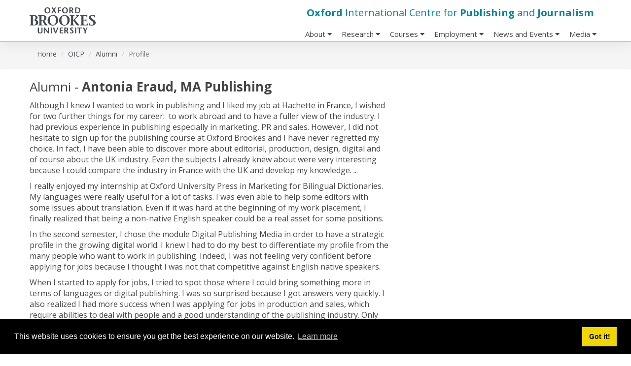

--- FILE ---
content_type: text/html; charset=UTF-8
request_url: https://www.oxfordpublish.org/our_alumni/profile/antonia_eraud_ma_publishing/
body_size: 5115
content:

<!DOCTYPE html>
<html lang="en">
<head>
<meta charset="utf-8" />
<meta name="description" content="" />
<meta name="keywords" content="" />
<meta name="author" content="" />
<meta http-equiv="X-UA-Compatible" content="IE=edge" />
<meta name="viewport" content="width=device-width, initial-scale=1" />
<link rel="icon" type="image/x-icon" href="/img/favicon.ico" />
<link rel="apple-touch-icon-precomposed" sizes="144x144" href="/img/apple-touch-icon-144x144-precomposed.png" />
<link rel="apple-touch-icon-precomposed" sizes="114x114" href="/img/apple-touch-icon-114x114-precomposed.png" />
<link rel="apple-touch-icon-precomposed" sizes="72x72" href="/img/apple-touch-icon-72x72-precomposed.png" />
<link rel="apple-touch-icon-precomposed" href="/img/apple-touch-icon-57x57-precomposed.png" />

<!--[if lt IE 9]>
<script src="//oss.maxcdn.com/html5shiv/3.7.2/html5shiv.min.js"></script>
<script src="//oss.maxcdn.com/respond/1.4.2/respond.min.js"></script>
<![endif]-->

<!-- Latest compiled and minified CSS -->
<!-- <link rel="stylesheet" href="https://maxcdn.bootstrapcdn.com/bootstrap/3.3.7/css/bootstrap.min.css" integrity="sha384-BVYiiSIFeK1dGmJRAkycuHAHRg32OmUcww7on3RYdg4Va+PmSTsz/K68vbdEjh4u" crossorigin="anonymous"> -->


<!-- CSS linked files  -->
<!-- <link rel="stylesheet" href="/css/normalize.css" /> -->
<link rel="stylesheet" href="/css/standard.css" />
<link rel="stylesheet" href="/css/oicps.css?" />
<link rel="stylesheet" href="/css/jquery.fancybox.css" />
<!-- <link rel="stylesheet" href="/css/responsiveslides.css" /> -->

<!-- fonts used -->
<link rel="stylesheet" href="/css/font-awesome.css" />
<link href="https://fonts.googleapis.com/css?family=Open+Sans:400,400i,600,600i,700,700i" rel="stylesheet">
<!-- link the javascripts -->
<!--[if IE]>
<script type="text/javascript" src="https://www.oxfordpublish.org/scripts/modernizr.js"></script>
<![endif]-->
<!--[if lt IE 9]>
<script src="//oss.maxcdn.com/html5shiv/3.7.3/html5shiv.min.js"></script>
<script src="//oss.maxcdn.com/respond/1.4.2/respond.min.js"></script>
<![endif]-->

<script src="https://cdnjs.cloudflare.com/ajax/libs/jquery/2.1.1/jquery.min.js">
</script>
<script src="/scripts/code.js"></script>

<script src="https://kit.fontawesome.com/475332873d.js" crossorigin="anonymous"></script>
<!-- Latest compiled and minified JavaScript -->
<script src="https://maxcdn.bootstrapcdn.com/bootstrap/3.3.7/js/bootstrap.min.js" integrity="sha384-Tc5IQib027qvyjSMfHjOMaLkfuWVxZxUPnCJA7l2mCWNIpG9mGCD8wGNIcPD7Txa" crossorigin="anonymous"></script>

<script src="/js/jquery.fancybox.pack.js">
</script>
<script src="/js/jquery.fancybox-media.js">
</script>
<!--
<script type="text/javascript" src="/js/jquery.columnizer.js">
</script>
-->

<script>
    (function ($) {
        $(document).on('click', '.navbar-nav .dropdown-menu', function (e) {e.stopPropagation();});
    })(jQuery);
</script>




<!-- popup stuff using jquery-->

  <script>
        $(document).ready(function() {$('.fancybox').fancybox();});
    </script>
    <script>

$(".gallerythumb").fancybox();
    
    </script>
    
<!-- columns -->

<!--
<script>
		$(function(){$('.columned').columnize({width:400});
		});
</script>
-->
   

<script src="/js/responsiveslides.min.js"></script>
<script>
	$(function () {
		$("#banner").responsiveSlides({
		auto: true,
        pager: false,
        nav: false,
        speed: 900,
        timeout: 6000,
        random: true,
        namespace: "callbacks",
        before: function () {
          $('.events').append("<li>before event fired.</li>");
        },
        after: function () {
          $('.events').append("<li>after event fired.</li>");
			}
		});

	});
</script>

<link rel="stylesheet" type="text/css" href="//cdnjs.cloudflare.com/ajax/libs/cookieconsent2/3.1.0/cookieconsent.min.css" />
<script src="//cdnjs.cloudflare.com/ajax/libs/cookieconsent2/3.1.0/cookieconsent.min.js"></script>
<script>
window.addEventListener("load", function(){
window.cookieconsent.initialise({
  "palette": {
    "popup": {
      "background": "#000"
    },
    "button": {
      "background": "#f1d600"
    }
  }
})});
</script>




<meta name="author" content="Angus Phillips" />
<meta name="keywords" content="News, Antonia Eraud, MA Publishing, Arts, Humanities, Courses, University, Oxford, Postgraduate, Undergraduate" />
<title>Publishing Alumni | Antonia Eraud, MA Publishing</title>

<style>
    
    
      aside {
     display:flex;
     flex-flow: row wrap;
     justify-content: flex-start;
     flex: 0 1 35%;

 }
 
 
.feature {
     border:1px solid gray;
     margin-bottom: 10px;
 }
 
 .feature p, .caption {
     font-size: 75% !important;
     
 }

.feature h2 {
    border:none;
    background-color: #4d869e;
    padding:8px 6px !important;
    color:white !important;
}
    
    .blogblock {
        display:flex;
        flex-flow: row wrap;
        justify-content: space-between;
    }
    
    .textblock {
      flex:1 0 60%;
      padding-right:6px;  
    }
    
    
 .entryalt1, .entryalt2 {
     display:flex;
     border:1px solid silver;
     margin:8px 0;
     padding:8px;
     flex:0 1 48%;
     align-items: flex-start;
 }
 
 .entryalt1 .rightpic, .entryalt2 .rightpic {
 background:white;
 font-size: 75%;
 margin-left: 4px;
 flex:0 1 40%;
 }
 
 .entryalt2 {background:#fcfcfc;}
 
 /* Small screens */
@media screen and (max-width: 700px) {
     .blogblock {
        flex-flow: column wrap;
        justify-content: space-between;
    }
    
    
}

aside.double {
     display:flex;
     flex-flow: row wrap;
     justify-content: space-between;
     flex: 1 0 50%;
     align-items: flex-start;
 }


aside.double .rightpic, aside.double .feature {
    flex:0 1 48%;
    
}


.rightpic p {
    margin-left:0 !important;
    padding-left:0;
    font-size:75%;
}

    
</style>
</head>
<body id="department">
<div id="wrapper">
<a class="sr-only sr-only-focusable" href="#content">Skip to main content</a>
<header id="header" class="navbar navbar-default navbar-fixed-top">
<div class="container">
<button type="button" class="navbar-toggle collapsed" data-toggle="collapse" data-target="#header-navbar">
<span class="fa fa-bars" aria-label="Toggle navigation"></span>
</button>
<a class="navbar-brand" href="//www.brookes.ac.uk/" title="Oxford Brookes University">Oxford Brookes University
<img class="visible-print-block visible-print-inline" src="img/logo-print.png" alt="Oxford Brookes University" /></a>
<h2 class="oicps"><a href="/"><b>Oxford</b> International Centre for <b>Publishing</b> and <b>Journalism</b></a></h2>
<nav id="header-navbar" class="collapse navbar-collapse" style="height: auto;">


<div class="yamm">
<ul class="nav navbar-nav">
    
    <li class="dropdown yamm-fw"><a class="dropdown-toggle" data-toggle="dropdown" role="button" aria-expanded="false" href="#">About <span class="fa fa-caret-down" aria-hidden="true"></span></a>
    <div class="dropdown-menu">
    <ul class="yamm-content yamm-container level0">
        <li>
        <h3>About Us <span class="fa fa-angle-down" aria-hidden="true"></span></h3>
        <ul class="count-column">
        <li><a href="/facilities/">Facilities <span class="fa fa-caret-right" aria-hidden="true"></span></a></li>
        <li><a href="/staff/">Publishing Staff <span class="fa fa-caret-right" aria-hidden="true"></span></a></li>
        <li><a href="/industrylinks/advisoryboard/">Publishing Advisory Board <span class="fa fa-caret-right" aria-hidden="true"></span></a></li>
        <li><a href="/industrylinks/journalismboard/">Journalism Advisory Board <span class="fa fa-caret-right" aria-hidden="true"></span></a></li>
        <li><a href="/industrylinks">Industry Links <span class="fa fa-caret-right" aria-hidden="true"></span></a></li>
                <li><a href="/industrylinks/international/">International Links <span class="fa fa-caret-right" aria-hidden="true"></span></a></li>
        <li><a href="/our_alumni/" title="see what our Alumni have said about us">Our Alumni <span class="fa fa-caret-right" aria-hidden="true"></span></a></li>
        <li><a href="/history/" title="read how we have developed">Our History <span class="fa fa-caret-right" aria-hidden="true"></span></a></li>
    </ul>
    </li>
    </ul>
    </div>
    </li>
    
        <li class="dropdown yamm-fw"><a class="dropdown-toggle" data-toggle="dropdown" role="button" aria-expanded="false" href="#">Research <span class="fa fa-caret-down" aria-hidden="true"></span></a>
    <div class="dropdown-menu">
    <ul class="yamm-content yamm-container level0">
        <li>
        <h3>Our Research <span class="fa fa-angle-down" aria-hidden="true"></span></h3>
        <ul class="count-column">
        <li><a href="/research/">Research in Publishing <span class="fa fa-caret-right" aria-hidden="true"></span></a></li>
<!--         <li><a href="#">Research Projects <span class="fa fa-caret-right" aria-hidden="true"></span></a></li> -->
<li><a title="Articles are written and produced by postgraduate students at Oxford International Centre for Publishing" href="https://journalpublishingculture.weebly.com">Journal in Publishing Culture <span class="fa fa-caret-right" aria-hidden="true"></span></a></li>
        <li><a href="/conferences/" title="see our conferences">Conferences <span class="fa fa-caret-right" aria-hidden="true"></span></a></li>
        <li><a href="/conferences/past" title="see our past conferences">Past Conferences <span class="fa fa-caret-right" aria-hidden="true"></span></a></li>
        <li><a href="/research/funding" title="see funding opportunities">Funding Opportunities <span class="fa fa-caret-right" aria-hidden="true"></span></a></li>
    </ul>
    </li>
    </ul>
    </div>
    </li>
    
<li class="dropdown yamm-fw"><a class="dropdown-toggle tm-top-Study-here" data-toggle="dropdown" role="button" aria-expanded="false" href="#">Courses <span class="fa fa-caret-down" aria-hidden="true"></span></a>
<div class="dropdown-menu">
<ul class="yamm-content yamm-container level0">
<li>
<h3>Courses <span class="fa fa-caret-down" aria-hidden="true"></span></h3>
<ul class="count-column">
<li><a href="/undergraduate/">Media, Journalism and Publishing <span class="fa fa-caret-right" aria-hidden="true"></span></a></li>
<li><a href="/postgraduate/">MA Publishing Courses <span class="fa fa-caret-right" aria-hidden="true"></span></a></li>
<li><a href="/postgraduate/journalism/">MA Journalism <span class="fa fa-caret-right" aria-hidden="true"></span></a></li>
</ul>
</li>
</ul>
</div>
</li>
    <li class="dropdown yamm-fw"><a class="dropdown-toggle" data-toggle="dropdown" role="button" aria-expanded="false" href="#">Employment <span class="fa fa-caret-down" aria-hidden="true"></span></a>
    <div class="dropdown-menu">
    <ul class="yamm-content yamm-container level0">
        <li>
        <h3>Employment <span class="fa fa-angle-down" aria-hidden="true"></span></h3>
        <ul class="count-column">
        <li><a href="/workexperience/">Work Experience <span class="fa fa-caret-right" aria-hidden="true"></span></a></li>
    </ul>
    </li>
    </ul>
    </div>
    </li>
       


<li class="dropdown yamm-fw"><a class="dropdown-toggle tm-top-Study-here" data-toggle="dropdown" role="button" aria-expanded="false" href="#">News and Events <span class="fa fa-caret-down" aria-hidden="true"></span></a>
<div class="dropdown-menu">
<ul class="yamm-content yamm-container level0">
<li>
<h3>News and Events <span class="fa fa-caret-down" aria-hidden="true"></span></h3>
<ul class="count-column">
<li><a href="/news/">News <span class="fa fa-caret-right" aria-hidden="true"></span></a></li>
<li><a href="/events/">Upcoming Events <span class="fa fa-caret-right" aria-hidden="true"></span></a></li>
<li><a href="/events/past/">Past Events <span class="fa fa-caret-right" aria-hidden="true"></span></a></li>
<li><a href="https://oxfordpublishing.substack.com/">Subscribe to our News on <b>Substack</b> <span class="fa fa-caret-right" aria-hidden="true"></span></a></li>
</ul>
</li>
</ul>
</div>
</li>
<li class="dropdown yamm-fw"><a class="dropdown-toggle tm-top-Study-here" data-toggle="dropdown" role="button" aria-expanded="false" href="#">Media <span class="fa fa-caret-down" aria-hidden="true"></span></a>
<div class="dropdown-menu">
<ul class="yamm-content yamm-container level0">
<li>
<h3>Media <span class="fa fa-caret-down" aria-hidden="true"></span></h3>
<ul class="count-column">
<li><a href="/blog/">Our Blog <span class="fa fa-caret-right" aria-hidden="true"></span></a></li>
<li><a href="/podcasts/">Podcasts <span class="fa fa-caret-right" aria-hidden="true"></span></a></li>
<li><a href="/showcase/">Student Showcase <span class="fa fa-caret-right" aria-hidden="true"></span></a></li>
<li><a href="/picturegallery/">Photo Gallery <span class="fa fa-caret-right" aria-hidden="true"></span></a></li>
<li><a href="/instagram/">Instagram <span class="fa fa-caret-right" aria-hidden="true"></span></a></li>
<li><a href="https://oxfordpublishing.substack.com/">Our Substack <span class="fa fa-caret-right" aria-hidden="true"></span></a></li>
</ul>
</li>
</ul>
</div>
</li>
</ul>
</div>
</nav>
</div>
</header>
<!-- OBU - END Advanced Header -->


<section class="breadcrumb-wrapper">
	<div class="container">
		<ol class="breadcrumb">
			<li><a href="https://www.brookes.ac.uk">Home</a></li>
			<li><a href="https://www.oxfordpublish.org">OICP</a></li>
			<li><a href="https://www.oxfordpublish.org/our_alumni">Alumni</a></li>
			<li class="active">Profile</li>
		</ol>
	</div>
</section>















<div class="body-wrapper">
<div id="content" class="container">
<!-- OBU - BEGIN Full-width page -->
<div class="row">
<div id="main" class="main-wrapper col-xs-12" role="main">


<section class="blogblock">
<div class="textblock">
<h1>Alumni - <strong>Antonia Eraud, MA Publishing</strong></h1>
<p>Although I knew I wanted to work in publishing and I liked my job at Hachette in France, I wished for two further things for my career: &nbsp;to work abroad and to have a fuller view of the industry. I had previous experience in publishing especially in marketing, PR and sales. However, I did not hesitate to sign up for the publishing course at Oxford Brookes and I have never regretted my choice. In fact, I have been able to discover more about editorial, production, design, digital and of course about the UK industry. Even the subjects I already knew about were very interesting because I could compare the industry in France with the UK and develop my knowledge. ...</p>
<p>I really enjoyed my internship at Oxford University Press in Marketing for Bilingual Dictionaries. My languages were really useful for a lot of tasks. I was even able to help some editors with some issues about translation. Even if it was hard at the beginning of my work placement, I finally realized that being a non-native English speaker could be a real asset for some positions.</p>
<p>In the second semester, I chose the module Digital Publishing Media in order to have a strategic profile in the growing digital world. I knew I had to do my best to differentiate my profile from the many people who want to work in publishing. Indeed, I was not feeling very confident before applying for jobs because I thought I was not that competitive against English native speakers.</p>
<p>When I started to apply for jobs, I tried to spot those where I could bring something more in terms of languages or digital publishing. I was so surprised because I got answers very quickly. I also realized I had more success when I was applying for jobs in production and sales, which require abilities to deal with people and a good understanding of the publishing industry. Only two weeks after starting to apply for jobs, I signed a contract to work at Taylor and Francis as eBooks and Online Products Sales Coordinator! I really enjoy my job which combines digital and international perspectives. Indeed, I deal with so many different people in the world. I sometimes wonder how I am going to go back to my own country as I enjoy so much my life here.</p>
<p class="postdetails">Posted on 15 Nov 2010 around 4pm</p>
<!--
<p class="postdetails">Filed Under 
<a href="https://www.oxfordpublish.org/our_alumni/C205/">Publishing</a> &#8226; 

<a href="https://www.oxfordpublish.org/our_alumni/C251/">Publishing Alumni</a> </p>
-->

</div><!-- end of the text block -->
<aside id="dynamic">

<!-- chosen image gallery entries -->










</aside><!-- end of the righblock aside-->
</section>




</div><!-- // #main  -->
</div><!-- // .row  -->
<!-- OBU - END Full-width page -->
</div><!-- // #content  -->
</div><!-- // #body-wrapper -->
<!-- OBU - BEGIN Advanced footer -->
<footer class="footer">
    <div class="container">
        <div class="row">
            <div class="col-xs-12 col-sm-6 col-md-3 col-lg-3">
                <h2 class="sr-only">Contact us</h2>
                <h4>Oxford International Centre for Publishing</h4>
                <p>Oxford Brookes University<br/>
                    Headington Hill Hall<br/>
                    Oxford<br/>
                    <a href="https://maps.google.com/maps?q=OX3+0BP">OX3 0BP</a><br/>
                    UK<br/>
                    Tel: <a href="tel:+441865741111">+44 (0)1865 741111</a></p>
<p id="siteaction-edit"><a href="https://www.oxfordpublish.org/login/" title="Login if you are a registered member">Login to Edit</a></p>
            </div>
            <!--
            <div class="col-xs-12 col-sm-6 col-md-3 col-lg-3">
                <h2 class="sr-only">Location map</h2>
                <p><a href="https://www.brookes.ac.uk/about-brookes/visit-us/"><img src="https://www.brookes.ac.uk/FrontendResources/img/map-homepage.png" alt="Oxford Brookes University map"/></a></p>
            </div>
            -->
            <div class="col-xs-12 col-sm-12 col-md-6 col-lg-6">
                <h2 class="sr-only">Social media</h2>
                <ul class="social-icons list-inline">
					<li><a title="facebook" href="http://www.facebook.com/oxfordbrookes"><span class="fa fa-facebook" aria-label="Facebook"></span></a></li>
					<li><a title="Twitter" href="https://twitter.com/oxfordpublish"><span class="fa fa-twitter" aria-label="Twitter"></span></a></li>
					<li><a title="join the Publishing alumni group" href="https://www.linkedin.com/groups/2538603"><span class="fa fa-linkedin" aria-label="Linkedin"></span></a></li>
					<li><a title="Flickr" href="http://www.flickr.com/photos/40003115@N05/"><span class="fa fa-flickr" aria-label="Flickr"></span></a></li>
					<li><a href="https://www.instagram.com/oxfordpublishing/" class="icon-instagram"><span class="fa fa-instagram"></span>                    </a>                </li>
					<li>
                </ul>
            </div>
        </div>
        <div class="row">
            <div class="col-xs-12">
                <h2 class="sr-only">Footer Navigation</h2>
                <ul class="list-inline text-left">
                    <li>&copy; 2025 Oxford Brookes University - </li>
                    <li><a href="//www.brookes.ac.uk/about-brookes/structure-and-governance/policies-and-financial-statements/">Policies</a></li>
                    <li><a href="//www.brookes.ac.uk/about-brookes/structure-and-governance/policies-and-financial-statements/privacy-policy/">Privacy</a></li>
                    <li><a href="//www.brookes.ac.uk/about-brookes/structure-and-governance/policies-and-financial-statements/cookie-policy/">Cookies</a></li>
                    <li><a href="//www.brookes.ac.uk/about-brookes/structure-and-governance/policies-and-financial-statements/modern-slavery-and-human-trafficking/">Modern slavery statement</a></li>
                </ul>
            </div>
        </div>
    </div>
</footer>
<!-- OBU - END Advanced footer -->
<!-- OBU - BEGIN Basic footer show on small screens-->
<div class="simple">
	<div class="container">
		<div class="row">
			<div class="col-xs-12">
        <h4>Oxford International Centre for Publishing</h4>
        <p>&copy; 2025 Oxford Brookes University</p>
				<ul class="list-inline">
                    <li><a href="//www.brookes.ac.uk/about-brookes/structure-and-governance/policies-and-financial-statements/">Policies</a></li>
                    <li><a href="//www.brookes.ac.uk/about-brookes/structure-and-governance/policies-and-financial-statements/privacy-policy/">Privacy</a></li>
                    <li><a href="//www.brookes.ac.uk/about-brookes/structure-and-governance/policies-and-financial-statements/cookie-policy/">Cookies</a></li>
                    <li><a href="//www.brookes.ac.uk/about-brookes/structure-and-governance/policies-and-financial-statements/modern-slavery-and-human-trafficking/">Modern slavery statement</a></li>
				</ul>
			</div>
		</div>
	</div>
</div>
<!-- OBU - END Basic footer -->


<script>    
$('aside').filter(function () { return $.trim(this.innerHTML) == "" }).remove();
</script>

<!-- if more than one item inside the aside change to double class -->

<script> 
if($("aside").children().length > 1){$('aside').addClass('double');}

</script>

<script src="/js/footer-reveal.js"></script>
<!-- <script src="/js/site.js"></script> -->
<script>
$(function() {$('footer').footerReveal();});
</script>
</div> <!-- end of the wrapper -->
<script type="text/javascript">
var gaJsHost = (("https:" == document.location.protocol) ? "https://ssl." : "http://www.");
document.write(unescape("%3Cscript src='" + gaJsHost + "google-analytics.com/ga.js' type='text/javascript'%3E%3C/script%3E"));
</script>
<script type="text/javascript">
try{
var pageTracker = _gat._getTracker("UA-24699008-1");
pageTracker._trackPageview();
} catch(err) {}</script>
</body>
</html>


--- FILE ---
content_type: text/css
request_url: https://www.oxfordpublish.org/css/standard.css
body_size: 30471
content:
@charset "UTF-8";
/**
 * Title:       Oxford Brookes University Global Styles
 * Author:      Web Team, Communication Services
 * Created:     Version 1.0 - 31 August 2016 BMD
 * Modified:    3 January 2017 BMD

 * CONTENTS
 *
 * #FONTS
 * Fonts.com............Helvetica 55 Roman, Helvetica 95 Black.
 * Font Awesome.........Version 4.7.0
 *
 * #BOOTSTRAP...........Version 3.3.5
 *
 * #BASE-ELEMENTS.......Base html, body and headings
 * #RESET-BOOTSTRAP.....Reset default Bootstrap
 * #HEADER..............
 * #NAVIGATION..........
 * #HEADER-SEARCH-BOX...
 * #BREADCRUMB..........
 * #CONTENT.............
 * #COURSES.............
 * #FORMS...............
 * #HOME-PAGE...........
 * #GLOBAL..............
 * #SUB-MENU............
 * #SOCIAL..............Deprecated
 * #MEDIA...............
 * #CONTACT-BOX.........
 * #BLOCKS..............
 * #TABS-NEW............
 * #TABS................Deprecated
 * #EMBEDDED-MEDIA......
 * #BUTTONS.............Deprecated
 * #CAROUSEL............
 * #SLIDER..............
 * #ACCORDION...........
 * #ASIDE...............
 * #DEPARTMENTS.........
 * #FOOTER..............
 * #TOTOP...............
 * #HELPERS.............Helper classes.
 * #RESET-EKTRON........
 * #PRINT...............
 */

 /*This file modified by Chris Jennings for oicps
 Using Open Sans font instead of the licenced Helvetica Neiwe*/

/*------------------------------------*\
    #FONTS
\*------------------------------------*/
/*
This CSS resource incorporates links to font software which is the valuable copyrighted
property of Monotype Imaging and/or its suppliers. You may not attempt to copy, install,
redistribute, convert, modify or reverse engineer this font software. Please contact Monotype
Imaging with any questions regarding Web Fonts:  http://www.fonts.com
*/

/*
@font-face {
    font-family: "HelveticaNeueW01-55Roma";
    src: url("https:/www.brookes.ac.uk/sandbox/fonts/b7693a83-b861-4aa6-85e0-9ecf676bc4d6.eot");
    src: url("/fonts/b7693a83-b861-4aa6-85e0-9ecf676bc4d6.eot?#iefix") format("embedded-opentype"),
         url("https:/www.brookes.ac.uk/sandbox/fonts/bcf54343-d033-41ee-bbd7-2b77df3fe7ba.woff") format("woff"),
         url("https:/www.brookes.ac.uk/sandbox/fonts/b0ffdcf0-26da-47fd-8485-20e4a40d4b7d.ttf") format("truetype"),
         url("https:/www.brookes.ac.uk/sandbox/fonts/da09f1f1-062a-45af-86e1-2bbdb3dd94f9.svg#da09f1f1-062a-45af-86e1-2bbdb3dd94f9") format("svg");
}
@font-face {
    font-family: "HelveticaNeueW01-95Blac";
    src: url("https:/www.brookes.ac.uk/sandbox/fonts/b26ccb58-f2e3-47aa-a83a-02861bf54862.eot");
    src: url("https:/www.brookes.ac.uk/sandbox/fonts/b26ccb58-f2e3-47aa-a83a-02861bf54862.eot?#iefix") format("embedded-opentype"),
         url("https:/www.brookes.ac.uk/sandbox/fonts/74649485-cd74-443e-9d54-331ccd448900.woff") format("woff"),
         url("https:/www.brookes.ac.uk/sandbox/fonts/feb77f4f-9e6b-4f88-909a-66199fd402ed.ttf") format("truetype"),
         url("https:/www.brookes.ac.uk/sandbox/fonts/2e490192-e531-4236-9c55-90daaad4a34e.svg#2e490192-e531-4236-9c55-90daaad4a34e") format("svg");
}
 */

/*------------------------------------*\
    #BOOTSTRAP
\*------------------------------------*/
/*!
 * Bootstrap v3.3.5 (http://getbootstrap.com)
 * Copyright 2011-2015 Twitter, Inc.
 * Licensed under MIT (https://github.com/twbs/bootstrap/blob/master/LICENSE)
 */
/*! normalize.css v3.0.3 | MIT License | github.com/necolas/normalize.css */
html {

    font-family: sans-serif;
    -webkit-text-size-adjust: 100%;
    -ms-text-size-adjust: 100%
}

body {
    margin: 0
}

article, aside, details, figcaption, figure, footer, header, hgroup,
main, menu, nav, section, summary {
    display: block
}

audio, canvas, progress, video {
    display: inline-block;
    vertical-align: baseline
}

audio:not([controls]) {
    display: none;
    height: 0
}

[hidden], template {
    display: none
}

a {
    background-color: transparent
}

a:active, a:hover {
    outline: 0
}

abbr[title] {
    border-bottom: 1px dotted
}

b, strong {
    font-weight: 700
}

dfn {
    font-style: italic
}

h1 {
    margin: .67em 0;
    font-size: 2em
}

mark {
    color: #000;
    background: #ff0
}

small {
    font-size: 80%
}

sub, sup {
    position: relative;
    font-size: 75%;
    line-height: 0;
    vertical-align: baseline
}

sup {
    top: -.5em
}

sub {
    bottom: -.25em
}

img {
    border: 0
}

svg:not(:root) {
    overflow: hidden
}

figure {
    margin: 1em 40px
}

hr {
    height: 0;
    -webkit-box-sizing: content-box;
    -moz-box-sizing: content-box;
    box-sizing: content-box
}

pre {
    overflow: auto
}

code, kbd, pre, samp {
    font-family: monospace, monospace;
    font-size: 1em
}

button, input, optgroup, select, textarea {
    margin: 0;
    font: inherit;
    color: inherit
}

button {
    overflow: visible
}

button, select {
    text-transform: none
}

button, html input[type=button], input[type=reset], input[type=submit] {
    -webkit-appearance: button;
    cursor: pointer
}

button[disabled], html input[disabled] {
    cursor: default
}

button::-moz-focus-inner, input::-moz-focus-inner {
    padding: 0;
    border: 0
}

input {
    line-height: normal
}

input[type=checkbox], input[type=radio] {
    -webkit-box-sizing: border-box;
    -moz-box-sizing: border-box;
    box-sizing: border-box;
    padding: 0
}

input[type=number]::-webkit-inner-spin-button, input[type=number]::-webkit-outer-spin-button {
    height: auto
}

input[type=search] {
    -webkit-box-sizing: content-box;
    -moz-box-sizing: content-box;
    box-sizing: content-box;
    -webkit-appearance: textfield
}

input[type=search]::-webkit-search-cancel-button, input[type=search]::-webkit-search-decoration {
    -webkit-appearance: none
}

fieldset {
    padding: .35em .625em .75em;
    margin: 0 2px;
    border: 1px solid silver
}

legend {
    padding: 0;
    border: 0
}

textarea {
    overflow: auto
}

optgroup {
    font-weight: 700
}

table {
    border-spacing: 0;
    border-collapse: collapse
}

td, th {
    padding: 0
}

/*! Source: https://github.com/h5bp/html5-boilerplate/blob/master/src/css/main.css */
@media print {
    * , :after, :before {
        color: #000 !important;
        text-shadow: none !important;
        background: 0 0 !important;
        -webkit-box-shadow: none !important;
        box-shadow: none !important
    }

    a, a:visited {
        text-decoration: underline
    }

    a[href]:after {
        content: " (" attr(href) ")"
    }

    abbr[title]:after {
        content: " (" attr(title) ")"
    }

    a[href^="javascript:"]:after, a[href^="#"]:after {
        content: ""
    }

    blockquote, pre {
        border: 1px solid #999;
        page-break-inside: avoid
    }

    thead {
        display: table-header-group
    }

    img, tr {
        page-break-inside: avoid
    }

    img {
        max-width: 100% !important
    }

    h2, h3, p {
        orphans: 3;
        widows: 3
    }

    h2, h3 {
        page-break-after: avoid
    }

    .navbar {
        display: none
    }

    .btn > .caret, .dropup > .btn > .caret {
        border-top-color: #000 !important
    }

    .label {
        border: 1px solid #000
    }

    .table {
        border-collapse: collapse !important
    }

    .table td, .table th {
        background-color: #fff !important
    }

    .table-bordered td, .table-bordered th {
        border: 1px solid #ddd !important
    }
}


* {
    -webkit-box-sizing: border-box;
    -moz-box-sizing: border-box;
    box-sizing: border-box
}

:after, :before {
    -webkit-box-sizing: border-box;
    -moz-box-sizing: border-box;
    box-sizing: border-box
}

html {
    font-size: 10px;
    -webkit-tap-highlight-color: rgba(0, 0, 0, 0)
}

body {
    font-family: "Helvetica Neue", Helvetica, Arial, sans-serif;
    font-size: 14px;
    line-height: 1.42857143;
    color: #333;
    background-color: #fff
}

button, input, select, textarea {
    font-family: inherit;
    font-size: inherit;
    line-height: inherit
}

a {
    color: #337ab7;
    text-decoration: none
}

a:focus, a:hover {
    color: #23527c;
    text-decoration: underline
}

a:focus {
    outline: thin dotted;
    outline: 5px auto -webkit-focus-ring-color;
    outline-offset: -2px
}

figure {
    margin: 0
}

img {
    vertical-align: middle
}

.carousel-inner > .item > a > img, .carousel-inner > .item > img, .img-responsive,
.thumbnail a > img, .thumbnail > img {
    display: block;
    max-width: 100%;
    height: auto
}

.img-rounded {
    border-radius: 6px
}

.img-thumbnail {
    display: inline-block;
    max-width: 100%;
    height: auto;
    padding: 4px;
    line-height: 1.42857143;
    background-color: #fff;
    border: 1px solid #ddd;
    border-radius: 4px;
    -webkit-transition: all .2s ease-in-out;
    -o-transition: all .2s ease-in-out;
    transition: all .2s ease-in-out
}

.img-circle {
    border-radius: 50%
}

hr {
    margin-top: 20px;
    margin-bottom: 20px;
    border: 0;
    border-top: 1px solid #eee
}

.sr-only {
    position: absolute;
    width: 1px;
    height: 1px;
    padding: 0;
    margin: -1px;
    overflow: hidden;
    clip: rect(0, 0, 0, 0);
    border: 0
}

.sr-only-focusable:active, .sr-only-focusable:focus {
    position: static;
    width: auto;
    height: auto;
    margin: 0;
    overflow: visible;
    clip: auto
}

[role=button] {
    cursor: pointer
}

.h1, .h2, .h3, .h4, .h5, .h6, h1, h2, h3, h4, h5, h6 {
    font-family: inherit;
    font-weight: 500;
    line-height: 1.1;
    color: inherit
}

.h1 .small, .h1 small, .h2 .small, .h2 small, .h3 .small, .h3 small, .h4 .small,
.h4 small, .h5 .small, .h5 small, .h6 .small, .h6 small, h1 .small, h1 small,
h2 .small, h2 small, h3 .small, h3 small, h4 .small, h4 small, h5 .small, h5 small,
h6 .small, h6 small {
    font-weight: 400;
    line-height: 1;
    color: #777
}

.h1, .h2, .h3, h1, h2, h3 {
    margin-top: 20px;
    margin-bottom: 10px
}

.h1 .small, .h1 small, .h2 .small, .h2 small, .h3 .small, .h3 small, h1 .small,
h1 small, h2 .small, h2 small, h3 .small, h3 small {
    font-size: 65%
}

.h4, .h5, .h6, h4, h5, h6 {
    margin-top: 10px;
    margin-bottom: 10px
}

.h4 .small, .h4 small, .h5 .small, .h5 small, .h6 .small, .h6 small, h4 .small,
h4 small, h5 .small, h5 small, h6 .small, h6 small {
    font-size: 75%
}

.h1, h1 {
    font-size: 36px
}

.h2, h2 {
    font-size: 30px
}

.h3, h3 {
    font-size: 24px
}

.h4, h4 {
    font-size: 18px
}

.h5, h5 {
    font-size: 14px
}

.h6, h6 {
    font-size: 12px
}

p {
    margin: 0 0 10px
}

.lead {
    margin-bottom: 20px;
    font-size: 16px;
    font-weight: 300;
    line-height: 1.4
}

@media (min-width:768px) {
    .lead {
        font-size: 21px
    }
}

.small, small {
    font-size: 85%
}

.mark, mark {
    padding: .2em;
    background-color: #fcf8e3
}

.text-left {
    text-align: left
}

.text-right {
    text-align: right
}

.text-center {
    text-align: center
}

.text-justify {
    text-align: justify
}

.text-nowrap {
    white-space: nowrap
}

.text-lowercase {
    text-transform: lowercase
}

.text-uppercase {
    text-transform: uppercase
}

.text-capitalize {
    text-transform: capitalize
}

.text-muted {
    color: #777
}

.text-primary {
    color: #337ab7
}

a.text-primary:focus, a.text-primary:hover {
    color: #286090
}

.text-success {
    color: #3c763d
}

a.text-success:focus, a.text-success:hover {
    color: #2b542c
}

.text-info {
    color: #31708f
}

a.text-info:focus, a.text-info:hover {
    color: #245269
}

.text-warning {
    color: #8a6d3b
}

a.text-warning:focus, a.text-warning:hover {
    color: #66512c
}

.text-danger {
    color: #a94442
}

a.text-danger:focus, a.text-danger:hover {
    color: #843534
}

.bg-primary {
    color: #fff;
    background-color: #337ab7
}

a.bg-primary:focus, a.bg-primary:hover {
    background-color: #286090
}

.bg-success {
    background-color: #dff0d8
}

a.bg-success:focus, a.bg-success:hover {
    background-color: #c1e2b3
}

.bg-info {
    background-color: #d9edf7
}

a.bg-info:focus, a.bg-info:hover {
    background-color: #afd9ee
}

.bg-warning {
    background-color: #fcf8e3
}

a.bg-warning:focus, a.bg-warning:hover {
    background-color: #f7ecb5
}

.bg-danger {
    background-color: #f2dede
}

a.bg-danger:focus, a.bg-danger:hover {
    background-color: #e4b9b9
}

.page-header {
    padding-bottom: 9px;
    margin: 40px 0 20px;
    border-bottom: 1px solid #eee
}

ol, ul {
    margin-top: 0;
    margin-bottom: 10px
}

ol ol, ol ul, ul ol, ul ul {
    margin-bottom: 0
}

.list-unstyled {
    padding-left: 0;
    list-style: none
}

.list-inline {
    padding-left: 0;
    margin-left: -5px;
    list-style: none
}

.list-inline > li {
    display: inline-block;
    padding-right: 5px;
    padding-left: 5px
}

dl {
    margin-top: 0;
    margin-bottom: 20px
}

dd, dt {
    line-height: 1.42857143
}

dt {
    font-weight: 700
}

dd {
    margin-left: 0
}

@media (min-width:768px) {
    .dl-horizontal dt {
        float: left;
        width: 160px;
        overflow: hidden;
        clear: left;
        text-align: right;
        text-overflow: ellipsis;
        white-space: nowrap
    }

    .dl-horizontal dd {
        margin-left: 180px
    }
}

abbr[data-original-title], abbr[title] {
    cursor: help;
    border-bottom: 1px dotted #777
}

.initialism {
    font-size: 90%;
    text-transform: uppercase
}

blockquote {
    padding: 10px 20px;
    margin: 0 0 20px;
    font-size: 17.5px;
    border-left: 5px solid #eee
}

blockquote ol:last-child, blockquote p:last-child, blockquote ul:last-child {
    margin-bottom: 0
}

blockquote .small, blockquote footer, blockquote small {
    display: block;
    font-size: 80%;
    line-height: 1.42857143;
    color: #777
}

blockquote .small:before, blockquote footer:before, blockquote small:before {
    content: '\2014 \00A0'
}

.blockquote-reverse, blockquote.pull-right {
    padding-right: 15px;
    padding-left: 0;
    text-align: right;
    border-right: 5px solid #eee;
    border-left: 0
}

.blockquote-reverse .small:before, .blockquote-reverse footer:before,
.blockquote-reverse small:before, blockquote.pull-right .small:before,
blockquote.pull-right footer:before, blockquote.pull-right small:before {
    content: ''
}

.blockquote-reverse .small:after, .blockquote-reverse footer:after,
.blockquote-reverse small:after, blockquote.pull-right .small:after,
blockquote.pull-right footer:after, blockquote.pull-right small:after {
    content: '\00A0 \2014'
}

address {
    margin-bottom: 20px;
    font-style: normal;
    line-height: 1.42857143
}

code, kbd, pre, samp {
    font-family: Menlo, Monaco, Consolas, "Courier New", monospace
}

code {
    padding: 2px 4px;
    font-size: 90%;
    color: #c7254e;
    background-color: #f9f2f4;
    border-radius: 4px
}

kbd {
    padding: 2px 4px;
    font-size: 90%;
    color: #fff;
    background-color: #333;
    border-radius: 3px;
    -webkit-box-shadow: inset 0 -1px 0 rgba(0, 0, 0, .25);
    box-shadow: inset 0 -1px 0 rgba(0, 0, 0, .25)
}

kbd kbd {
    padding: 0;
    font-size: 100%;
    font-weight: 700;
    -webkit-box-shadow: none;
    box-shadow: none
}

pre {
    display: block;
    padding: 9.5px;
    margin: 0 0 10px;
    font-size: 13px;
    line-height: 1.42857143;
    color: #333;
    word-break: break-all;
    word-wrap: break-word;
    background-color: #f5f5f5;
    border: 1px solid #ccc;
    border-radius: 4px
}

pre code {
    padding: 0;
    font-size: inherit;
    color: inherit;
    white-space: pre-wrap;
    background-color: transparent;
    border-radius: 0
}

.pre-scrollable {
    max-height: 340px;
    overflow-y: scroll
}

.container {
    padding-right: 15px;
    padding-left: 15px;
    margin-right: auto;
    margin-left: auto
}

@media (min-width:768px) {
    .container {
        width: 750px
    }
}

@media (min-width:992px) {
    .container {
        width: 970px
    }
}

@media (min-width:1200px) {
    .container {
        width: 1170px
    }
}

.container-fluid {
    padding-right: 15px;
    padding-left: 15px;
    margin-right: auto;
    margin-left: auto
}

.row {
    margin-right: -15px;
    margin-left: -15px
}

.col-lg-1, .col-lg-10, .col-lg-11, .col-lg-12, .col-lg-2, .col-lg-3,
.col-lg-4, .col-lg-5, .col-lg-6, .col-lg-7, .col-lg-8, .col-lg-9, .col-md-1,
.col-md-10, .col-md-11, .col-md-12, .col-md-2, .col-md-3, .col-md-4,
.col-md-5, .col-md-6, .col-md-7, .col-md-8, .col-md-9, .col-sm-1, .col-sm-10,
.col-sm-11, .col-sm-12, .col-sm-2, .col-sm-3, .col-sm-4, .col-sm-5,
.col-sm-6, .col-sm-7, .col-sm-8, .col-sm-9, .col-xs-1, .col-xs-10,
.col-xs-11, .col-xs-12, .col-xs-2, .col-xs-3, .col-xs-4, .col-xs-5,
.col-xs-6, .col-xs-7, .col-xs-8, .col-xs-9 {
    position: relative;
    min-height: 1px;
    padding-right: 15px;
    padding-left: 15px
}

.col-xs-1, .col-xs-10, .col-xs-11, .col-xs-12, .col-xs-2, .col-xs-3,
.col-xs-4, .col-xs-5, .col-xs-6, .col-xs-7, .col-xs-8, .col-xs-9 {
    float: left
}

.col-xs-12 {
    width: 100%
}

.col-xs-11 {
    width: 91.66666667%
}

.col-xs-10 {
    width: 83.33333333%
}

.col-xs-9 {
    width: 75%
}

.col-xs-8 {
    width: 66.66666667%
}

.col-xs-7 {
    width: 58.33333333%
}

.col-xs-6 {
    width: 50%
}

.col-xs-5 {
    width: 41.66666667%
}

.col-xs-4 {
    width: 33.33333333%
}

.col-xs-3 {
    width: 25%
}

.col-xs-2 {
    width: 16.66666667%
}

.col-xs-1 {
    width: 8.33333333%
}

.col-xs-pull-12 {
    right: 100%
}

.col-xs-pull-11 {
    right: 91.66666667%
}

.col-xs-pull-10 {
    right: 83.33333333%
}

.col-xs-pull-9 {
    right: 75%
}

.col-xs-pull-8 {
    right: 66.66666667%
}

.col-xs-pull-7 {
    right: 58.33333333%
}

.col-xs-pull-6 {
    right: 50%
}

.col-xs-pull-5 {
    right: 41.66666667%
}

.col-xs-pull-4 {
    right: 33.33333333%
}

.col-xs-pull-3 {
    right: 25%
}

.col-xs-pull-2 {
    right: 16.66666667%
}

.col-xs-pull-1 {
    right: 8.33333333%
}

.col-xs-pull-0 {
    right: auto
}

.col-xs-push-12 {
    left: 100%
}

.col-xs-push-11 {
    left: 91.66666667%
}

.col-xs-push-10 {
    left: 83.33333333%
}

.col-xs-push-9 {
    left: 75%
}

.col-xs-push-8 {
    left: 66.66666667%
}

.col-xs-push-7 {
    left: 58.33333333%
}

.col-xs-push-6 {
    left: 50%
}

.col-xs-push-5 {
    left: 41.66666667%
}

.col-xs-push-4 {
    left: 33.33333333%
}

.col-xs-push-3 {
    left: 25%
}

.col-xs-push-2 {
    left: 16.66666667%
}

.col-xs-push-1 {
    left: 8.33333333%
}

.col-xs-push-0 {
    left: auto
}

.col-xs-offset-12 {
    margin-left: 100%
}

.col-xs-offset-11 {
    margin-left: 91.66666667%
}

.col-xs-offset-10 {
    margin-left: 83.33333333%
}

.col-xs-offset-9 {
    margin-left: 75%
}

.col-xs-offset-8 {
    margin-left: 66.66666667%
}

.col-xs-offset-7 {
    margin-left: 58.33333333%
}

.col-xs-offset-6 {
    margin-left: 50%
}

.col-xs-offset-5 {
    margin-left: 41.66666667%
}

.col-xs-offset-4 {
    margin-left: 33.33333333%
}

.col-xs-offset-3 {
    margin-left: 25%
}

.col-xs-offset-2 {
    margin-left: 16.66666667%
}

.col-xs-offset-1 {
    margin-left: 8.33333333%
}

.col-xs-offset-0 {
    margin-left: 0
}

@media (min-width:768px) {
    .col-sm-1, .col-sm-10, .col-sm-11, .col-sm-12, .col-sm-2, .col-sm-3,
    .col-sm-4, .col-sm-5, .col-sm-6, .col-sm-7, .col-sm-8, .col-sm-9 {
        float: left
    }

    .col-sm-12 {
        width: 100%
    }

    .col-sm-11 {
        width: 91.66666667%
    }

    .col-sm-10 {
        width: 83.33333333%
    }

    .col-sm-9 {
        width: 75%
    }

    .col-sm-8 {
        width: 66.66666667%
    }

    .col-sm-7 {
        width: 58.33333333%
    }

    .col-sm-6 {
        width: 50%
    }

    .col-sm-5 {
        width: 41.66666667%
    }

    .col-sm-4 {
        width: 33.33333333%
    }

    .col-sm-3 {
        width: 25%
    }

    .col-sm-2 {
        width: 16.66666667%
    }

    .col-sm-1 {
        width: 8.33333333%
    }

    .col-sm-pull-12 {
        right: 100%
    }

    .col-sm-pull-11 {
        right: 91.66666667%
    }

    .col-sm-pull-10 {
        right: 83.33333333%
    }

    .col-sm-pull-9 {
        right: 75%
    }

    .col-sm-pull-8 {
        right: 66.66666667%
    }

    .col-sm-pull-7 {
        right: 58.33333333%
    }

    .col-sm-pull-6 {
        right: 50%
    }

    .col-sm-pull-5 {
        right: 41.66666667%
    }

    .col-sm-pull-4 {
        right: 33.33333333%
    }

    .col-sm-pull-3 {
        right: 25%
    }

    .col-sm-pull-2 {
        right: 16.66666667%
    }

    .col-sm-pull-1 {
        right: 8.33333333%
    }

    .col-sm-pull-0 {
        right: auto
    }

    .col-sm-push-12 {
        left: 100%
    }

    .col-sm-push-11 {
        left: 91.66666667%
    }

    .col-sm-push-10 {
        left: 83.33333333%
    }

    .col-sm-push-9 {
        left: 75%
    }

    .col-sm-push-8 {
        left: 66.66666667%
    }

    .col-sm-push-7 {
        left: 58.33333333%
    }

    .col-sm-push-6 {
        left: 50%
    }

    .col-sm-push-5 {
        left: 41.66666667%
    }

    .col-sm-push-4 {
        left: 33.33333333%
    }

    .col-sm-push-3 {
        left: 25%
    }

    .col-sm-push-2 {
        left: 16.66666667%
    }

    .col-sm-push-1 {
        left: 8.33333333%
    }

    .col-sm-push-0 {
        left: auto
    }

    .col-sm-offset-12 {
        margin-left: 100%
    }

    .col-sm-offset-11 {
        margin-left: 91.66666667%
    }

    .col-sm-offset-10 {
        margin-left: 83.33333333%
    }

    .col-sm-offset-9 {
        margin-left: 75%
    }

    .col-sm-offset-8 {
        margin-left: 66.66666667%
    }

    .col-sm-offset-7 {
        margin-left: 58.33333333%
    }

    .col-sm-offset-6 {
        margin-left: 50%
    }

    .col-sm-offset-5 {
        margin-left: 41.66666667%
    }

    .col-sm-offset-4 {
        margin-left: 33.33333333%
    }

    .col-sm-offset-3 {
        margin-left: 25%
    }

    .col-sm-offset-2 {
        margin-left: 16.66666667%
    }

    .col-sm-offset-1 {
        margin-left: 8.33333333%
    }

    .col-sm-offset-0 {
        margin-left: 0
    }
}

@media (min-width:992px) {
    .col-md-1, .col-md-10, .col-md-11, .col-md-12, .col-md-2, .col-md-3,
    .col-md-4, .col-md-5, .col-md-6, .col-md-7, .col-md-8, .col-md-9 {
        float: left
    }

    .col-md-12 {
        width: 100%
    }

    .col-md-11 {
        width: 91.66666667%
    }

    .col-md-10 {
        width: 83.33333333%
    }

    .col-md-9 {
        width: 75%
    }

    .col-md-8 {
        width: 66.66666667%
    }

    .col-md-7 {
        width: 58.33333333%
    }

    .col-md-6 {
        width: 50%
    }

    .col-md-5 {
        width: 41.66666667%
    }

    .col-md-4 {
        width: 33.33333333%
    }

    .col-md-3 {
        width: 25%
    }

    .col-md-2 {
        width: 16.66666667%
    }

    .col-md-1 {
        width: 8.33333333%
    }

    .col-md-pull-12 {
        right: 100%
    }

    .col-md-pull-11 {
        right: 91.66666667%
    }

    .col-md-pull-10 {
        right: 83.33333333%
    }

    .col-md-pull-9 {
        right: 75%
    }

    .col-md-pull-8 {
        right: 66.66666667%
    }

    .col-md-pull-7 {
        right: 58.33333333%
    }

    .col-md-pull-6 {
        right: 50%
    }

    .col-md-pull-5 {
        right: 41.66666667%
    }

    .col-md-pull-4 {
        right: 33.33333333%
    }

    .col-md-pull-3 {
        right: 25%
    }

    .col-md-pull-2 {
        right: 16.66666667%
    }

    .col-md-pull-1 {
        right: 8.33333333%
    }

    .col-md-pull-0 {
        right: auto
    }

    .col-md-push-12 {
        left: 100%
    }

    .col-md-push-11 {
        left: 91.66666667%
    }

    .col-md-push-10 {
        left: 83.33333333%
    }

    .col-md-push-9 {
        left: 75%
    }

    .col-md-push-8 {
        left: 66.66666667%
    }

    .col-md-push-7 {
        left: 58.33333333%
    }

    .col-md-push-6 {
        left: 50%
    }

    .col-md-push-5 {
        left: 41.66666667%
    }

    .col-md-push-4 {
        left: 33.33333333%
    }

    .col-md-push-3 {
        left: 25%
    }

    .col-md-push-2 {
        left: 16.66666667%
    }

    .col-md-push-1 {
        left: 8.33333333%
    }

    .col-md-push-0 {
        left: auto
    }

    .col-md-offset-12 {
        margin-left: 100%
    }

    .col-md-offset-11 {
        margin-left: 91.66666667%
    }

    .col-md-offset-10 {
        margin-left: 83.33333333%
    }

    .col-md-offset-9 {
        margin-left: 75%
    }

    .col-md-offset-8 {
        margin-left: 66.66666667%
    }

    .col-md-offset-7 {
        margin-left: 58.33333333%
    }

    .col-md-offset-6 {
        margin-left: 50%
    }

    .col-md-offset-5 {
        margin-left: 41.66666667%
    }

    .col-md-offset-4 {
        margin-left: 33.33333333%
    }

    .col-md-offset-3 {
        margin-left: 25%
    }

    .col-md-offset-2 {
        margin-left: 16.66666667%
    }

    .col-md-offset-1 {
        margin-left: 8.33333333%
    }

    .col-md-offset-0 {
        margin-left: 0
    }
}

@media (min-width:1200px) {
    .col-lg-1, .col-lg-10, .col-lg-11, .col-lg-12, .col-lg-2, .col-lg-3,
    .col-lg-4, .col-lg-5, .col-lg-6, .col-lg-7, .col-lg-8, .col-lg-9 {
        float: left
    }

    .col-lg-12 {
        width: 100%
    }

    .col-lg-11 {
        width: 91.66666667%
    }

    .col-lg-10 {
        width: 83.33333333%
    }

    .col-lg-9 {
        width: 75%
    }

    .col-lg-8 {
        width: 66.66666667%
    }

    .col-lg-7 {
        width: 58.33333333%
    }

    .col-lg-6 {
        width: 50%
    }

    .col-lg-5 {
        width: 41.66666667%
    }

    .col-lg-4 {
        width: 33.33333333%
    }

    .col-lg-3 {
        width: 25%
    }

    .col-lg-2 {
        width: 16.66666667%
    }

    .col-lg-1 {
        width: 8.33333333%
    }

    .col-lg-pull-12 {
        right: 100%
    }

    .col-lg-pull-11 {
        right: 91.66666667%
    }

    .col-lg-pull-10 {
        right: 83.33333333%
    }

    .col-lg-pull-9 {
        right: 75%
    }

    .col-lg-pull-8 {
        right: 66.66666667%
    }

    .col-lg-pull-7 {
        right: 58.33333333%
    }

    .col-lg-pull-6 {
        right: 50%
    }

    .col-lg-pull-5 {
        right: 41.66666667%
    }

    .col-lg-pull-4 {
        right: 33.33333333%
    }

    .col-lg-pull-3 {
        right: 25%
    }

    .col-lg-pull-2 {
        right: 16.66666667%
    }

    .col-lg-pull-1 {
        right: 8.33333333%
    }

    .col-lg-pull-0 {
        right: auto
    }

    .col-lg-push-12 {
        left: 100%
    }

    .col-lg-push-11 {
        left: 91.66666667%
    }

    .col-lg-push-10 {
        left: 83.33333333%
    }

    .col-lg-push-9 {
        left: 75%
    }

    .col-lg-push-8 {
        left: 66.66666667%
    }

    .col-lg-push-7 {
        left: 58.33333333%
    }

    .col-lg-push-6 {
        left: 50%
    }

    .col-lg-push-5 {
        left: 41.66666667%
    }

    .col-lg-push-4 {
        left: 33.33333333%
    }

    .col-lg-push-3 {
        left: 25%
    }

    .col-lg-push-2 {
        left: 16.66666667%
    }

    .col-lg-push-1 {
        left: 8.33333333%
    }

    .col-lg-push-0 {
        left: auto
    }

    .col-lg-offset-12 {
        margin-left: 100%
    }

    .col-lg-offset-11 {
        margin-left: 91.66666667%
    }

    .col-lg-offset-10 {
        margin-left: 83.33333333%
    }

    .col-lg-offset-9 {
        margin-left: 75%
    }

    .col-lg-offset-8 {
        margin-left: 66.66666667%
    }

    .col-lg-offset-7 {
        margin-left: 58.33333333%
    }

    .col-lg-offset-6 {
        margin-left: 50%
    }

    .col-lg-offset-5 {
        margin-left: 41.66666667%
    }

    .col-lg-offset-4 {
        margin-left: 33.33333333%
    }

    .col-lg-offset-3 {
        margin-left: 25%
    }

    .col-lg-offset-2 {
        margin-left: 16.66666667%
    }

    .col-lg-offset-1 {
        margin-left: 8.33333333%
    }

    .col-lg-offset-0 {
        margin-left: 0
    }
}

table {
    background-color: transparent
}

caption {
    padding-top: 8px;
    padding-bottom: 8px;
    color: #777;
    text-align: left
}

th {
    text-align: left
}

.table {
    width: 100%;
    max-width: 100%;
    margin-bottom: 20px
}

.table > tbody > tr > td, .table > tbody > tr > th, .table > tfoot > tr > td, .table > tfoot > tr > th,
.table > thead > tr > td, .table > thead > tr > th {
    padding: 8px;
    line-height: 1.42857143;
    vertical-align: top;
    border-top: 1px solid #ddd
}

.table > thead > tr > th {
    vertical-align: bottom;
    border-bottom: 2px solid #ddd
}

.table > caption + thead > tr:first-child > td, .table > caption + thead > tr:first-child > th,
.table > colgroup + thead > tr:first-child > td, .table > colgroup + thead > tr:first-child > th,
.table > thead:first-child > tr:first-child > td, .table > thead:first-child > tr:first-child > th {
    border-top: 0
}

.table > tbody + tbody {
    border-top: 2px solid #ddd
}

.table .table {
    background-color: #fff
}

.table-condensed > tbody > tr > td, .table-condensed > tbody > tr > th, .table-condensed > tfoot > tr > td,
.table-condensed > tfoot > tr > th, .table-condensed > thead > tr > td, .table-condensed > thead > tr > th {
    padding: 5px
}

.table-bordered {
    border: 1px solid #ddd
}

.table-bordered > tbody > tr > td, .table-bordered > tbody > tr > th, .table-bordered > tfoot > tr > td,
.table-bordered > tfoot > tr > th, .table-bordered > thead > tr > td, .table-bordered > thead > tr > th {
    border: 1px solid #ddd
}

.table-bordered > thead > tr > td, .table-bordered > thead > tr > th {
    border-bottom-width: 2px
}

.table-striped > tbody > tr:nth-of-type(odd) {
    background-color: #f9f9f9
}

.table-hover > tbody > tr:hover {
    background-color: #f5f5f5
}

table col[class * =col-] {
    position: static;
    display: table-column;
    float: none
}

table td[class * =col-], table th[class * =col-] {
    position: static;
    display: table-cell;
    float: none
}

.table > tbody > tr.active > td, .table > tbody > tr.active > th, .table > tbody > tr > td.active,
.table > tbody > tr > th.active, .table > tfoot > tr.active > td, .table > tfoot > tr.active > th,
.table > tfoot > tr > td.active, .table > tfoot > tr > th.active, .table > thead > tr.active > td,
.table > thead > tr.active > th, .table > thead > tr > td.active, .table > thead > tr > th.active {
    background-color: #f5f5f5
}

.table-hover > tbody > tr.active:hover > td, .table-hover > tbody > tr.active:hover > th,
.table-hover > tbody > tr:hover > .active, .table-hover > tbody > tr > td.active:hover,
.table-hover > tbody > tr > th.active:hover {
    background-color: #e8e8e8
}

.table > tbody > tr.success > td, .table > tbody > tr.success > th, .table > tbody > tr > td.success,
.table > tbody > tr > th.success, .table > tfoot > tr.success > td, .table > tfoot > tr.success > th,
.table > tfoot > tr > td.success, .table > tfoot > tr > th.success, .table > thead > tr.success > td,
.table > thead > tr.success > th, .table > thead > tr > td.success, .table > thead > tr > th.success {
    background-color: #dff0d8
}

.table-hover > tbody > tr.success:hover > td, .table-hover > tbody > tr.success:hover > th,
.table-hover > tbody > tr:hover > .success, .table-hover > tbody > tr > td.success:hover,
.table-hover > tbody > tr > th.success:hover {
    background-color: #d0e9c6
}

.table > tbody > tr.info > td, .table > tbody > tr.info > th, .table > tbody > tr > td.info,
.table > tbody > tr > th.info, .table > tfoot > tr.info > td, .table > tfoot > tr.info > th,
.table > tfoot > tr > td.info, .table > tfoot > tr > th.info, .table > thead > tr.info > td,
.table > thead > tr.info > th, .table > thead > tr > td.info, .table > thead > tr > th.info {
    background-color: #d9edf7
}

.table-hover > tbody > tr.info:hover > td, .table-hover > tbody > tr.info:hover > th,
.table-hover > tbody > tr:hover > .info, .table-hover > tbody > tr > td.info:hover,
.table-hover > tbody > tr > th.info:hover {
    background-color: #c4e3f3
}

.table > tbody > tr.warning > td, .table > tbody > tr.warning > th, .table > tbody > tr > td.warning,
.table > tbody > tr > th.warning, .table > tfoot > tr.warning > td, .table > tfoot > tr.warning > th,
.table > tfoot > tr > td.warning, .table > tfoot > tr > th.warning, .table > thead > tr.warning > td,
.table > thead > tr.warning > th, .table > thead > tr > td.warning, .table > thead > tr > th.warning {
    background-color: #fcf8e3
}

.table-hover > tbody > tr.warning:hover > td, .table-hover > tbody > tr.warning:hover > th,
.table-hover > tbody > tr:hover > .warning, .table-hover > tbody > tr > td.warning:hover,
.table-hover > tbody > tr > th.warning:hover {
    background-color: #faf2cc
}

.table > tbody > tr.danger > td, .table > tbody > tr.danger > th, .table > tbody > tr > td.danger,
.table > tbody > tr > th.danger, .table > tfoot > tr.danger > td, .table > tfoot > tr.danger > th,
.table > tfoot > tr > td.danger, .table > tfoot > tr > th.danger, .table > thead > tr.danger > td,
.table > thead > tr.danger > th, .table > thead > tr > td.danger, .table > thead > tr > th.danger {
    background-color: #f2dede
}

.table-hover > tbody > tr.danger:hover > td, .table-hover > tbody > tr.danger:hover > th,
.table-hover > tbody > tr:hover > .danger, .table-hover > tbody > tr > td.danger:hover,
.table-hover > tbody > tr > th.danger:hover {
    background-color: #ebcccc
}

.table-responsive {
    min-height: .01%;
    overflow-x: auto
}

@media screen and (max-width:767px) {
    .table-responsive {
        width: 100%;
        margin-bottom: 15px;
        overflow-y: hidden;
        -ms-overflow-style: -ms-autohiding-scrollbar;
        border: 1px solid #ddd
    }

    .table-responsive > .table {
        margin-bottom: 0
    }

    .table-responsive > .table > tbody > tr > td, .table-responsive > .table > tbody > tr > th,
    .table-responsive > .table > tfoot > tr > td, .table-responsive > .table > tfoot > tr > th,
    .table-responsive > .table > thead > tr > td, .table-responsive > .table > thead > tr > th {
        white-space: nowrap
    }

    .table-responsive > .table-bordered {
        border: 0
    }

    .table-responsive > .table-bordered > tbody > tr > td:first-child, .table-responsive > .table-bordered > tbody > tr > th:first-child,
    .table-responsive > .table-bordered > tfoot > tr > td:first-child, .table-responsive > .table-bordered > tfoot > tr > th:first-child,
    .table-responsive > .table-bordered > thead > tr > td:first-child, .table-responsive > .table-bordered > thead > tr > th:first-child {
        border-left: 0
    }

    .table-responsive > .table-bordered > tbody > tr > td:last-child, .table-responsive > .table-bordered > tbody > tr > th:last-child,
    .table-responsive > .table-bordered > tfoot > tr > td:last-child, .table-responsive > .table-bordered > tfoot > tr > th:last-child,
    .table-responsive > .table-bordered > thead > tr > td:last-child, .table-responsive > .table-bordered > thead > tr > th:last-child {
        border-right: 0
    }

    .table-responsive > .table-bordered > tbody > tr:last-child > td, .table-responsive > .table-bordered > tbody > tr:last-child > th,
    .table-responsive > .table-bordered > tfoot > tr:last-child > td, .table-responsive > .table-bordered > tfoot > tr:last-child > th {
        border-bottom: 0
    }
}

fieldset {
    min-width: 0;
    padding: 0;
    margin: 0;
    border: 0
}

legend {
    display: block;
    width: 100%;
    padding: 0;
    margin-bottom: 20px;
    font-size: 21px;
    line-height: inherit;
    color: #333;
    border: 0;
    border-bottom: 1px solid #e5e5e5
}

label {
    display: inline-block;
    max-width: 100%;
    margin-bottom: 5px;
    font-weight: 700
}

input[type=search] {
    -webkit-box-sizing: border-box;
    -moz-box-sizing: border-box;
    box-sizing: border-box
}

input[type=checkbox], input[type=radio] {
    margin: 4px 0 0;
    margin-top: 1px\9;
    line-height: normal
}

input[type=file] {
    display: block
}

input[type=range] {
    display: block;
    width: 100%
}

select[multiple], select[size] {
    height: auto
}

input[type=file]:focus, input[type=checkbox]:focus, input[type=radio]:focus {
    outline: thin dotted;
    outline: 5px auto -webkit-focus-ring-color;
    outline-offset: -2px
}

output {
    display: block;
    padding-top: 7px;
    font-size: 14px;
    line-height: 1.42857143;
    color: #555
}

.form-control {
    display: block;
    width: 100%;
    height: 34px;
    padding: 6px 12px;
    font-size: 14px;
    line-height: 1.42857143;
    color: #555;
    background-color: #fff;
    background-image: none;
    border: 1px solid #ccc;
    border-radius: 4px;
    -webkit-box-shadow: inset 0 1px 1px rgba(0, 0, 0, .075);
    box-shadow: inset 0 1px 1px rgba(0, 0, 0, .075);
    -webkit-transition: border-color ease-in-out .15s, -webkit-box-shadow ease-in-out .15s;
    -o-transition: border-color ease-in-out .15s, box-shadow ease-in-out .15s;
    transition: border-color ease-in-out .15s, box-shadow ease-in-out .15s
}

.form-control:focus {
    border-color: #66afe9;
    outline: 0;
    -webkit-box-shadow: inset 0 1px 1px rgba(0, 0, 0, .075), 0 0 8px rgba(102, 175, 233, .6);
    box-shadow: inset 0 1px 1px rgba(0, 0, 0, .075), 0 0 8px rgba(102, 175, 233, .6)
}

.form-control::-moz-placeholder {
    color: #999;
    opacity: 1
}

.form-control:-ms-input-placeholder {
    color: #999
}

.form-control::-webkit-input-placeholder {
    color: #999
}

.form-control[disabled], .form-control[readonly], fieldset[disabled] .form-control {
    background-color: #eee;
    opacity: 1
}

.form-control[disabled], fieldset[disabled] .form-control {
    cursor: not-allowed
}

textarea.form-control {
    height: auto
}

input[type=search] {
    -webkit-appearance: none
}

@media screen and (-webkit-min-device-pixel-ratio:0) {
    input[type=date].form-control, input[type=time].form-control,
    input[type=datetime-local].form-control, input[type=month].form-control {
        line-height: 34px
    }

    .input-group-sm input[type=date], .input-group-sm input[type=time],
    .input-group-sm input[type=datetime-local], .input-group-sm input[type=month],
    input[type=date].input-sm, input[type=time].input-sm, input[type=datetime-local].input-sm,
    input[type=month].input-sm {
        line-height: 30px
    }

    .input-group-lg input[type=date], .input-group-lg input[type=time],
    .input-group-lg input[type=datetime-local], .input-group-lg input[type=month],
    input[type=date].input-lg, input[type=time].input-lg, input[type=datetime-local].input-lg,
    input[type=month].input-lg {
        line-height: 46px
    }
}

.form-group {
    margin-bottom: 15px
}

.checkbox, .radio {
    position: relative;
    display: block;
    margin-top: 10px;
    margin-bottom: 10px
}

.checkbox label, .radio label {
    min-height: 20px;
    padding-left: 20px;
    margin-bottom: 0;
    font-weight: 400;
    cursor: pointer
}

.checkbox input[type=checkbox], .checkbox-inline input[type=checkbox],
.radio input[type=radio], .radio-inline input[type=radio] {
    position: absolute;
    margin-top: 4px\9;
    margin-left: -20px
}

.checkbox + .checkbox, .radio + .radio {
    margin-top: -5px
}

.checkbox-inline, .radio-inline {
    position: relative;
    display: inline-block;
    padding-left: 20px;
    margin-bottom: 0;
    font-weight: 400;
    vertical-align: middle;
    cursor: pointer
}

.checkbox-inline + .checkbox-inline, .radio-inline + .radio-inline {
    margin-top: 0;
    margin-left: 10px
}

fieldset[disabled] input[type=checkbox], fieldset[disabled] input[type=radio],
input[type=checkbox].disabled, input[type=checkbox][disabled],
input[type=radio].disabled, input[type=radio][disabled] {
    cursor: not-allowed
}

.checkbox-inline.disabled, .radio-inline.disabled, fieldset[disabled] .checkbox-inline,
fieldset[disabled] .radio-inline {
    cursor: not-allowed
}

.checkbox.disabled label, .radio.disabled label, fieldset[disabled] .checkbox label,
fieldset[disabled] .radio label {
    cursor: not-allowed
}

.form-control-static {
    min-height: 34px;
    padding-top: 7px;
    padding-bottom: 7px;
    margin-bottom: 0
}

.form-control-static.input-lg, .form-control-static.input-sm {
    padding-right: 0;
    padding-left: 0
}

.input-sm {
    height: 30px;
    padding: 5px 10px;
    font-size: 12px;
    line-height: 1.5;
    border-radius: 3px
}

select.input-sm {
    height: 30px;
    line-height: 30px
}

select[multiple].input-sm, textarea.input-sm {
    height: auto
}

.form-group-sm .form-control {
    height: 30px;
    padding: 5px 10px;
    font-size: 12px;
    line-height: 1.5;
    border-radius: 3px
}

.form-group-sm select.form-control {
    height: 30px;
    line-height: 30px
}

.form-group-sm select[multiple].form-control, .form-group-sm textarea.form-control {
    height: auto
}

.form-group-sm .form-control-static {
    height: 30px;
    min-height: 32px;
    padding: 6px 10px;
    font-size: 12px;
    line-height: 1.5
}

.input-lg {
    height: 46px;
    padding: 10px 16px;
    font-size: 18px;
    line-height: 1.3333333;
    border-radius: 6px
}

select.input-lg {
    height: 46px;
    line-height: 46px
}

select[multiple].input-lg, textarea.input-lg {
    height: auto
}

.form-group-lg .form-control {
    height: 46px;
    padding: 10px 16px;
    font-size: 18px;
    line-height: 1.3333333;
    border-radius: 6px
}

.form-group-lg select.form-control {
    height: 46px;
    line-height: 46px
}

.form-group-lg select[multiple].form-control, .form-group-lg textarea.form-control {
    height: auto
}

.form-group-lg .form-control-static {
    height: 46px;
    min-height: 38px;
    padding: 11px 16px;
    font-size: 18px;
    line-height: 1.3333333
}

.has-feedback {
    position: relative
}

.has-feedback .form-control {
    padding-right: 42.5px
}

.form-control-feedback {
    position: absolute;
    top: 0;
    right: 0;
    z-index: 2;
    display: block;
    width: 34px;
    height: 34px;
    line-height: 34px;
    text-align: center;
    pointer-events: none
}

.form-group-lg .form-control + .form-control-feedback, .input-group-lg + .form-control-feedback,
.input-lg + .form-control-feedback {
    width: 46px;
    height: 46px;
    line-height: 46px
}

.form-group-sm .form-control + .form-control-feedback, .input-group-sm + .form-control-feedback,
.input-sm + .form-control-feedback {
    width: 30px;
    height: 30px;
    line-height: 30px
}

.has-success .checkbox, .has-success .checkbox-inline, .has-success .control-label,
.has-success .help-block, .has-success .radio, .has-success .radio-inline,
.has-success.checkbox label, .has-success.checkbox-inline label,
.has-success.radio label, .has-success.radio-inline label {
    color: #3c763d
}

.has-success .form-control {
    border-color: #3c763d;
    -webkit-box-shadow: inset 0 1px 1px rgba(0, 0, 0, .075);
    box-shadow: inset 0 1px 1px rgba(0, 0, 0, .075)
}

.has-success .form-control:focus {
    border-color: #2b542c;
    -webkit-box-shadow: inset 0 1px 1px rgba(0, 0, 0, .075), 0 0 6px #67b168;
    box-shadow: inset 0 1px 1px rgba(0, 0, 0, .075), 0 0 6px #67b168
}

.has-success .input-group-addon {
    color: #3c763d;
    background-color: #dff0d8;
    border-color: #3c763d
}

.has-success .form-control-feedback {
    color: #3c763d
}

.has-warning .checkbox, .has-warning .checkbox-inline, .has-warning .control-label,
.has-warning .help-block, .has-warning .radio, .has-warning .radio-inline,
.has-warning.checkbox label, .has-warning.checkbox-inline label,
.has-warning.radio label, .has-warning.radio-inline label {
    color: #8a6d3b
}

.has-warning .form-control {
    border-color: #8a6d3b;
    -webkit-box-shadow: inset 0 1px 1px rgba(0, 0, 0, .075);
    box-shadow: inset 0 1px 1px rgba(0, 0, 0, .075)
}

.has-warning .form-control:focus {
    border-color: #66512c;
    -webkit-box-shadow: inset 0 1px 1px rgba(0, 0, 0, .075), 0 0 6px #c0a16b;
    box-shadow: inset 0 1px 1px rgba(0, 0, 0, .075), 0 0 6px #c0a16b
}

.has-warning .input-group-addon {
    color: #8a6d3b;
    background-color: #fcf8e3;
    border-color: #8a6d3b
}

.has-warning .form-control-feedback {
    color: #8a6d3b
}

.has-error .checkbox, .has-error .checkbox-inline, .has-error .control-label,
.has-error .help-block, .has-error .radio, .has-error .radio-inline,
.has-error.checkbox label, .has-error.checkbox-inline label, .has-error.radio label,
.has-error.radio-inline label {
    color: #a94442
}

.has-error .form-control {
    border-color: #a94442;
    -webkit-box-shadow: inset 0 1px 1px rgba(0, 0, 0, .075);
    box-shadow: inset 0 1px 1px rgba(0, 0, 0, .075)
}

.has-error .form-control:focus {
    border-color: #843534;
    -webkit-box-shadow: inset 0 1px 1px rgba(0, 0, 0, .075), 0 0 6px #ce8483;
    box-shadow: inset 0 1px 1px rgba(0, 0, 0, .075), 0 0 6px #ce8483
}

.has-error .input-group-addon {
    color: #a94442;
    background-color: #f2dede;
    border-color: #a94442
}

.has-error .form-control-feedback {
    color: #a94442
}

.has-feedback label ~ .form-control-feedback {
    top: 25px
}

.has-feedback label.sr-only ~ .form-control-feedback {
    top: 0
}

.help-block {
    display: block;
    margin-top: 5px;
    margin-bottom: 10px;
    color: #737373
}

@media (min-width:768px) {
    .form-inline .form-group {
        display: inline-block;
        margin-bottom: 0;
        vertical-align: middle
    }

    .form-inline .form-control {
        display: inline-block;
        width: auto;
        vertical-align: middle
    }

    .form-inline .form-control-static {
        display: inline-block
    }

    .form-inline .input-group {
        display: inline-table;
        vertical-align: middle
    }

    .form-inline .input-group .form-control, .form-inline .input-group .input-group-addon,
    .form-inline .input-group .input-group-btn {
        width: auto
    }

    .form-inline .input-group > .form-control {
        width: 100%
    }

    .form-inline .control-label {
        margin-bottom: 0;
        vertical-align: middle
    }

    .form-inline .checkbox, .form-inline .radio {
        display: inline-block;
        margin-top: 0;
        margin-bottom: 0;
        vertical-align: middle
    }

    .form-inline .checkbox label, .form-inline .radio label {
        padding-left: 0
    }

    .form-inline .checkbox input[type=checkbox], .form-inline .radio input[type=radio] {
        position: relative;
        margin-left: 0
    }

    .form-inline .has-feedback .form-control-feedback {
        top: 0
    }
}

.form-horizontal .checkbox, .form-horizontal .checkbox-inline,
.form-horizontal .radio, .form-horizontal .radio-inline {
    padding-top: 7px;
    margin-top: 0;
    margin-bottom: 0
}

.form-horizontal .checkbox, .form-horizontal .radio {
    min-height: 27px
}

.form-horizontal .form-group {
    margin-right: -15px;
    margin-left: -15px
}

@media (min-width:768px) {
    .form-horizontal .control-label {
        padding-top: 7px;
        margin-bottom: 0;
        text-align: right
    }
}

.form-horizontal .has-feedback .form-control-feedback {
    right: 15px
}

@media (min-width:768px) {
    .form-horizontal .form-group-lg .control-label {
        padding-top: 14.33px;
        font-size: 18px
    }
}

@media (min-width:768px) {
    .form-horizontal .form-group-sm .control-label {
        padding-top: 6px;
        font-size: 12px
    }
}

.btn {
    display: inline-block;
    padding: 6px 12px;
    margin-bottom: 0;
    font-size: 14px;
    font-weight: 400;
    line-height: 1.42857143;
    text-align: center;
    white-space: nowrap;
    vertical-align: middle;
    -ms-touch-action: manipulation;
    touch-action: manipulation;
    cursor: pointer;
    -webkit-user-select: none;
    -moz-user-select: none;
    -ms-user-select: none;
    user-select: none;
    background-image: none;
    border: 1px solid transparent;
    border-radius: 4px
}

.btn.active.focus, .btn.active:focus, .btn.focus, .btn:active.focus,
.btn:active:focus, .btn:focus {
    outline: thin dotted;
    outline: 5px auto -webkit-focus-ring-color;
    outline-offset: -2px
}

.btn.focus, .btn:focus, .btn:hover {
    color: #333;
    text-decoration: none
}

.btn.active, .btn:active {
    background-image: none;
    outline: 0;
    -webkit-box-shadow: inset 0 3px 5px rgba(0, 0, 0, .125);
    box-shadow: inset 0 3px 5px rgba(0, 0, 0, .125)
}

.btn.disabled, .btn[disabled], fieldset[disabled] .btn {
    cursor: not-allowed;
    filter: alpha(opacity=65);
    -webkit-box-shadow: none;
    box-shadow: none;
    opacity: .65
}

a.btn.disabled, fieldset[disabled] a.btn {
    pointer-events: none
}

.btn-default {
    color: #333;
    background-color: #fff;
    border-color: #ccc
}

.btn-default.focus, .btn-default:focus {
    color: #333;
    background-color: #e6e6e6;
    border-color: #8c8c8c
}

.btn-default:hover {
    color: #333;
    background-color: #e6e6e6;
    border-color: #adadad
}

.btn-default.active, .btn-default:active, .open > .dropdown-toggle.btn-default {
    color: #333;
    background-color: #e6e6e6;
    border-color: #adadad
}

.btn-default.active.focus, .btn-default.active:focus, .btn-default.active:hover,
.btn-default:active.focus, .btn-default:active:focus, .btn-default:active:hover,
.open > .dropdown-toggle.btn-default.focus, .open > .dropdown-toggle.btn-default:focus,
.open > .dropdown-toggle.btn-default:hover {
    color: #333;
    background-color: #d4d4d4;
    border-color: #8c8c8c
}

.btn-default.active, .btn-default:active, .open > .dropdown-toggle.btn-default {
    background-image: none
}

.btn-default.disabled, .btn-default.disabled.active, .btn-default.disabled.focus,
.btn-default.disabled:active, .btn-default.disabled:focus, .btn-default.disabled:hover,
.btn-default[disabled], .btn-default[disabled].active, .btn-default[disabled].focus,
.btn-default[disabled]:active, .btn-default[disabled]:focus, .btn-default[disabled]:hover,
fieldset[disabled] .btn-default, fieldset[disabled] .btn-default.active,
fieldset[disabled] .btn-default.focus, fieldset[disabled] .btn-default:active,
fieldset[disabled] .btn-default:focus, fieldset[disabled] .btn-default:hover {
    background-color: #fff;
    border-color: #ccc
}

.btn-default .badge {
    color: #fff;
    background-color: #333
}

.btn-primary {
    color: #fff;
    background-color: #337ab7;
    border-color: #2e6da4
}

.btn-primary.focus, .btn-primary:focus {
    color: #fff;
    background-color: #286090;
    border-color: #122b40
}

.btn-primary:hover {
    color: #fff;
    background-color: #286090;
    border-color: #204d74
}

.btn-primary.active, .btn-primary:active, .open > .dropdown-toggle.btn-primary {
    color: #fff;
    background-color: #286090;
    border-color: #204d74
}

.btn-primary.active.focus, .btn-primary.active:focus, .btn-primary.active:hover,
.btn-primary:active.focus, .btn-primary:active:focus, .btn-primary:active:hover,
.open > .dropdown-toggle.btn-primary.focus, .open > .dropdown-toggle.btn-primary:focus,
.open > .dropdown-toggle.btn-primary:hover {
    color: #fff;
    background-color: #204d74;
    border-color: #122b40
}

.btn-primary.active, .btn-primary:active, .open > .dropdown-toggle.btn-primary {
    background-image: none
}

.btn-primary.disabled, .btn-primary.disabled.active, .btn-primary.disabled.focus,
.btn-primary.disabled:active, .btn-primary.disabled:focus, .btn-primary.disabled:hover,
.btn-primary[disabled], .btn-primary[disabled].active, .btn-primary[disabled].focus,
.btn-primary[disabled]:active, .btn-primary[disabled]:focus, .btn-primary[disabled]:hover,
fieldset[disabled] .btn-primary, fieldset[disabled] .btn-primary.active,
fieldset[disabled] .btn-primary.focus, fieldset[disabled] .btn-primary:active,
fieldset[disabled] .btn-primary:focus, fieldset[disabled] .btn-primary:hover {
    background-color: #337ab7;
    border-color: #2e6da4
}

.btn-primary .badge {
    color: #337ab7;
    background-color: #fff
}

.btn-success {
    color: #fff;
    background-color: #5cb85c;
    border-color: #4cae4c
}

.btn-success.focus, .btn-success:focus {
    color: #fff;
    background-color: #449d44;
    border-color: #255625
}

.btn-success:hover {
    color: #fff;
    background-color: #449d44;
    border-color: #398439
}

.btn-success.active, .btn-success:active, .open > .dropdown-toggle.btn-success {
    color: #fff;
    background-color: #449d44;
    border-color: #398439
}

.btn-success.active.focus, .btn-success.active:focus, .btn-success.active:hover,
.btn-success:active.focus, .btn-success:active:focus, .btn-success:active:hover,
.open > .dropdown-toggle.btn-success.focus, .open > .dropdown-toggle.btn-success:focus,
.open > .dropdown-toggle.btn-success:hover {
    color: #fff;
    background-color: #398439;
    border-color: #255625
}

.btn-success.active, .btn-success:active, .open > .dropdown-toggle.btn-success {
    background-image: none
}

.btn-success.disabled, .btn-success.disabled.active, .btn-success.disabled.focus,
.btn-success.disabled:active, .btn-success.disabled:focus, .btn-success.disabled:hover,
.btn-success[disabled], .btn-success[disabled].active, .btn-success[disabled].focus,
.btn-success[disabled]:active, .btn-success[disabled]:focus, .btn-success[disabled]:hover,
fieldset[disabled] .btn-success, fieldset[disabled] .btn-success.active,
fieldset[disabled] .btn-success.focus, fieldset[disabled] .btn-success:active,
fieldset[disabled] .btn-success:focus, fieldset[disabled] .btn-success:hover {
    background-color: #5cb85c;
    border-color: #4cae4c
}

.btn-success .badge {
    color: #5cb85c;
    background-color: #fff
}

.btn-info {
    color: #fff;
    background-color: #5bc0de;
    border-color: #46b8da
}

.btn-info.focus, .btn-info:focus {
    color: #fff;
    background-color: #31b0d5;
    border-color: #1b6d85
}

.btn-info:hover {
    color: #fff;
    background-color: #31b0d5;
    border-color: #269abc
}

.btn-info.active, .btn-info:active, .open > .dropdown-toggle.btn-info {
    color: #fff;
    background-color: #31b0d5;
    border-color: #269abc
}

.btn-info.active.focus, .btn-info.active:focus, .btn-info.active:hover,
.btn-info:active.focus, .btn-info:active:focus, .btn-info:active:hover,
.open > .dropdown-toggle.btn-info.focus, .open > .dropdown-toggle.btn-info:focus,
.open > .dropdown-toggle.btn-info:hover {
    color: #fff;
    background-color: #269abc;
    border-color: #1b6d85
}

.btn-info.active, .btn-info:active, .open > .dropdown-toggle.btn-info {
    background-image: none
}

.btn-info.disabled, .btn-info.disabled.active, .btn-info.disabled.focus,
.btn-info.disabled:active, .btn-info.disabled:focus, .btn-info.disabled:hover,
.btn-info[disabled], .btn-info[disabled].active, .btn-info[disabled].focus,
.btn-info[disabled]:active, .btn-info[disabled]:focus, .btn-info[disabled]:hover,
fieldset[disabled] .btn-info, fieldset[disabled] .btn-info.active,
fieldset[disabled] .btn-info.focus, fieldset[disabled] .btn-info:active,
fieldset[disabled] .btn-info:focus, fieldset[disabled] .btn-info:hover {
    background-color: #5bc0de;
    border-color: #46b8da
}

.btn-info .badge {
    color: #5bc0de;
    background-color: #fff
}

.btn-warning {
    color: #fff;
    background-color: #f0ad4e;
    border-color: #eea236
}

.btn-warning.focus, .btn-warning:focus {
    color: #fff;
    background-color: #ec971f;
    border-color: #985f0d
}

.btn-warning:hover {
    color: #fff;
    background-color: #ec971f;
    border-color: #d58512
}

.btn-warning.active, .btn-warning:active, .open > .dropdown-toggle.btn-warning {
    color: #fff;
    background-color: #ec971f;
    border-color: #d58512
}

.btn-warning.active.focus, .btn-warning.active:focus, .btn-warning.active:hover,
.btn-warning:active.focus, .btn-warning:active:focus, .btn-warning:active:hover,
.open > .dropdown-toggle.btn-warning.focus, .open > .dropdown-toggle.btn-warning:focus,
.open > .dropdown-toggle.btn-warning:hover {
    color: #fff;
    background-color: #d58512;
    border-color: #985f0d
}

.btn-warning.active, .btn-warning:active, .open > .dropdown-toggle.btn-warning {
    background-image: none
}

.btn-warning.disabled, .btn-warning.disabled.active, .btn-warning.disabled.focus,
.btn-warning.disabled:active, .btn-warning.disabled:focus, .btn-warning.disabled:hover,
.btn-warning[disabled], .btn-warning[disabled].active, .btn-warning[disabled].focus,
.btn-warning[disabled]:active, .btn-warning[disabled]:focus, .btn-warning[disabled]:hover,
fieldset[disabled] .btn-warning, fieldset[disabled] .btn-warning.active,
fieldset[disabled] .btn-warning.focus, fieldset[disabled] .btn-warning:active,
fieldset[disabled] .btn-warning:focus, fieldset[disabled] .btn-warning:hover {
    background-color: #f0ad4e;
    border-color: #eea236
}

.btn-warning .badge {
    color: #f0ad4e;
    background-color: #fff
}

.btn-danger {
    color: #fff;
    background-color: #d9534f;
    border-color: #d43f3a
}

.btn-danger.focus, .btn-danger:focus {
    color: #fff;
    background-color: #c9302c;
    border-color: #761c19
}

.btn-danger:hover {
    color: #fff;
    background-color: #c9302c;
    border-color: #ac2925
}

.btn-danger.active, .btn-danger:active, .open > .dropdown-toggle.btn-danger {
    color: #fff;
    background-color: #c9302c;
    border-color: #ac2925
}

.btn-danger.active.focus, .btn-danger.active:focus, .btn-danger.active:hover,
.btn-danger:active.focus, .btn-danger:active:focus, .btn-danger:active:hover,
.open > .dropdown-toggle.btn-danger.focus, .open > .dropdown-toggle.btn-danger:focus,
.open > .dropdown-toggle.btn-danger:hover {
    color: #fff;
    background-color: #ac2925;
    border-color: #761c19
}

.btn-danger.active, .btn-danger:active, .open > .dropdown-toggle.btn-danger {
    background-image: none
}

.btn-danger.disabled, .btn-danger.disabled.active, .btn-danger.disabled.focus,
.btn-danger.disabled:active, .btn-danger.disabled:focus, .btn-danger.disabled:hover,
.btn-danger[disabled], .btn-danger[disabled].active, .btn-danger[disabled].focus,
.btn-danger[disabled]:active, .btn-danger[disabled]:focus, .btn-danger[disabled]:hover,
fieldset[disabled] .btn-danger, fieldset[disabled] .btn-danger.active,
fieldset[disabled] .btn-danger.focus, fieldset[disabled] .btn-danger:active,
fieldset[disabled] .btn-danger:focus, fieldset[disabled] .btn-danger:hover {
    background-color: #d9534f;
    border-color: #d43f3a
}

.btn-danger .badge {
    color: #d9534f;
    background-color: #fff
}

.btn-link {
    font-weight: 400;
    color: #337ab7;
    border-radius: 0
}

.btn-link, .btn-link.active, .btn-link:active, .btn-link[disabled],
fieldset[disabled] .btn-link {
    background-color: transparent;
    -webkit-box-shadow: none;
    box-shadow: none
}

.btn-link, .btn-link:active, .btn-link:focus, .btn-link:hover {
    border-color: transparent
}

.btn-link:focus, .btn-link:hover {
    color: #23527c;
    text-decoration: underline;
    background-color: transparent
}

.btn-link[disabled]:focus, .btn-link[disabled]:hover, fieldset[disabled] .btn-link:focus,
fieldset[disabled] .btn-link:hover {
    color: #777;
    text-decoration: none
}

.btn-group-lg > .btn, .btn-lg {
    padding: 10px 16px;
    font-size: 18px;
    line-height: 1.3333333;
    border-radius: 6px
}

.btn-group-sm > .btn, .btn-sm {
    padding: 5px 10px;
    font-size: 12px;
    line-height: 1.5;
    border-radius: 3px
}

.btn-group-xs > .btn, .btn-xs {
    padding: 1px 5px;
    font-size: 12px;
    line-height: 1.5;
    border-radius: 3px
}

.btn-block {
    display: block;
    width: 100%
}

.btn-block + .btn-block {
    margin-top: 5px
}

input[type=button].btn-block, input[type=reset].btn-block, input[type=submit].btn-block {
    width: 100%
}

.fade {
    opacity: 0;
    -webkit-transition: opacity .15s linear;
    -o-transition: opacity .15s linear;
    transition: opacity .15s linear
}

.fade.in {
    opacity: 1
}

.collapse {
    display: none
}

.collapse.in {
    display: block
}

tr.collapse.in {
    display: table-row
}

tbody.collapse.in {
    display: table-row-group
}

.collapsing {
    position: relative;
    height: 0;
    overflow: hidden;
    -webkit-transition-timing-function: ease;
    -o-transition-timing-function: ease;
    transition-timing-function: ease;
    -webkit-transition-duration: .35s;
    -o-transition-duration: .35s;
    transition-duration: .35s;
    -webkit-transition-property: height, visibility;
    -o-transition-property: height, visibility;
    transition-property: height, visibility
}

.caret {
    display: inline-block;
    width: 0;
    height: 0;
    margin-left: 2px;
    vertical-align: middle;
    border-top: 4px dashed;
    border-top: 4px solid\9;
    border-right: 4px solid transparent;
    border-left: 4px solid transparent
}

.dropdown, .dropup {
    position: relative
}

.dropdown-toggle:focus {
    outline: 0
}

.dropdown-menu {
    position: absolute;
    top: 100%;
    left: 0;
    z-index: 1000;
    display: none;
    float: left;
    min-width: 160px;
    padding: 5px 0;
    margin: 2px 0 0;
    font-size: 14px;
    text-align: left;
    list-style: none;
    background-color: #fff;
    -webkit-background-clip: padding-box;
    background-clip: padding-box;
    border: 1px solid #ccc;
    border: 1px solid rgba(0, 0, 0, .15);
    border-radius: 4px;
    -webkit-box-shadow: 0 6px 12px rgba(0, 0, 0, .175);
    box-shadow: 0 6px 12px rgba(0, 0, 0, .175)
}

.dropdown-menu.pull-right {
    right: 0;
    left: auto
}

.dropdown-menu .divider {
    height: 1px;
    margin: 9px 0;
    overflow: hidden;
    background-color: #e5e5e5
}

.dropdown-menu > li > a {
    display: block;
    padding: 3px 20px;
    clear: both;
    font-weight: 400;
    line-height: 1.42857143;
    color: #333;
    white-space: nowrap
}

.dropdown-menu > li > a:focus, .dropdown-menu > li > a:hover {
    color: #262626;
    text-decoration: none;
    background-color: #f5f5f5
}

.dropdown-menu > .active > a, .dropdown-menu > .active > a:focus, .dropdown-menu > .active > a:hover {
    color: #fff;
    text-decoration: none;
    background-color: #337ab7;
    outline: 0
}

.dropdown-menu > .disabled > a, .dropdown-menu > .disabled > a:focus,
.dropdown-menu > .disabled > a:hover {
    color: #777
}

.dropdown-menu > .disabled > a:focus, .dropdown-menu > .disabled > a:hover {
    text-decoration: none;
    cursor: not-allowed;
    background-color: transparent;
    background-image: none;
    filter: progid: DXImageTransform.Microsoft.gradient(enabled=false)
}

.open > .dropdown-menu {
    display: block
}

.open > a {
    outline: 0
}

.dropdown-menu-right {
    right: 0;
    left: auto
}

.dropdown-menu-left {
    right: auto;
    left: 0
}

.dropdown-header {
    display: block;
    padding: 3px 20px;
    font-size: 12px;
    line-height: 1.42857143;
    color: #777;
    white-space: nowrap
}

/* 
.dropdown-backdrop {
    position: fixed;
    top: 0;
    right: 0;
    bottom: 0;
    left: 0;
    z-index: 990
}
 */

.pull-right > .dropdown-menu {
    right: 0;
    left: auto
}

.dropup .caret, .navbar-fixed-bottom .dropdown .caret {
    content: "";
    border-top: 0;
    border-bottom: 4px dashed;
    border-bottom: 4px solid\9
}

.dropup .dropdown-menu, .navbar-fixed-bottom .dropdown .dropdown-menu {
    top: auto;
    bottom: 100%;
    margin-bottom: 2px
}

@media (min-width:768px) {
    .navbar-right .dropdown-menu {
        right: 0;
        left: auto
    }

    .navbar-right .dropdown-menu-left {
        right: auto;
        left: 0
    }
}

.btn-group, .btn-group-vertical {
    position: relative;
    display: inline-block;
    vertical-align: middle
}

.btn-group-vertical > .btn, .btn-group > .btn {
    position: relative;
    float: left
}

.btn-group-vertical > .btn.active, .btn-group-vertical > .btn:active,
.btn-group-vertical > .btn:focus, .btn-group-vertical > .btn:hover,
.btn-group > .btn.active, .btn-group > .btn:active, .btn-group > .btn:focus,
.btn-group > .btn:hover {
    z-index: 2
}

.btn-group .btn + .btn, .btn-group .btn + .btn-group, .btn-group .btn-group + .btn,
.btn-group .btn-group + .btn-group {
    margin-left: -1px
}

.btn-toolbar {
    margin-left: -5px
}

.btn-toolbar .btn, .btn-toolbar .btn-group, .btn-toolbar .input-group {
    float: left
}

.btn-toolbar > .btn, .btn-toolbar > .btn-group, .btn-toolbar > .input-group {
    margin-left: 5px
}

.btn-group > .btn:not(:first-child):not(:last-child):not(.dropdown-toggle) {
    border-radius: 0
}

.btn-group > .btn:first-child {
    margin-left: 0
}

.btn-group > .btn:first-child:not(:last-child):not(.dropdown-toggle) {
    border-top-right-radius: 0;
    border-bottom-right-radius: 0
}

.btn-group > .btn:last-child:not(:first-child), .btn-group > .dropdown-toggle:not(:first-child) {
    border-top-left-radius: 0;
    border-bottom-left-radius: 0
}

.btn-group > .btn-group {
    float: left
}

.btn-group > .btn-group:not(:first-child):not(:last-child) > .btn {
    border-radius: 0
}

.btn-group > .btn-group:first-child:not(:last-child) > .btn:last-child,
.btn-group > .btn-group:first-child:not(:last-child) > .dropdown-toggle {
    border-top-right-radius: 0;
    border-bottom-right-radius: 0
}

.btn-group > .btn-group:last-child:not(:first-child) > .btn:first-child {
    border-top-left-radius: 0;
    border-bottom-left-radius: 0
}

.btn-group .dropdown-toggle:active, .btn-group.open .dropdown-toggle {
    outline: 0
}

.btn-group > .btn + .dropdown-toggle {
    padding-right: 8px;
    padding-left: 8px
}

.btn-group > .btn-lg + .dropdown-toggle {
    padding-right: 12px;
    padding-left: 12px
}

.btn-group.open .dropdown-toggle {
    -webkit-box-shadow: inset 0 3px 5px rgba(0, 0, 0, .125);
    box-shadow: inset 0 3px 5px rgba(0, 0, 0, .125)
}

.btn-group.open .dropdown-toggle.btn-link {
    -webkit-box-shadow: none;
    box-shadow: none
}

.btn .caret {
    margin-left: 0
}

.btn-lg .caret {
    border-width: 5px 5px 0;
    border-bottom-width: 0
}

.dropup .btn-lg .caret {
    border-width: 0 5px 5px
}

.btn-group-vertical > .btn, .btn-group-vertical > .btn-group, .btn-group-vertical > .btn-group > .btn {
    display: block;
    float: none;
    width: 100%;
    max-width: 100%
}

.btn-group-vertical > .btn-group > .btn {
    float: none
}

.btn-group-vertical > .btn + .btn, .btn-group-vertical > .btn + .btn-group,
.btn-group-vertical > .btn-group + .btn, .btn-group-vertical > .btn-group + .btn-group {
    margin-top: -1px;
    margin-left: 0
}

.btn-group-vertical > .btn:not(:first-child):not(:last-child) {
    border-radius: 0
}

.btn-group-vertical > .btn:first-child:not(:last-child) {
    border-top-right-radius: 4px;
    border-bottom-right-radius: 0;
    border-bottom-left-radius: 0
}

.btn-group-vertical > .btn:last-child:not(:first-child) {
    border-top-left-radius: 0;
    border-top-right-radius: 0;
    border-bottom-left-radius: 4px
}

.btn-group-vertical > .btn-group:not(:first-child):not(:last-child) > .btn {
    border-radius: 0
}

.btn-group-vertical > .btn-group:first-child:not(:last-child) > .btn:last-child,
.btn-group-vertical > .btn-group:first-child:not(:last-child) > .dropdown-toggle {
    border-bottom-right-radius: 0;
    border-bottom-left-radius: 0
}

.btn-group-vertical > .btn-group:last-child:not(:first-child) > .btn:first-child {
    border-top-left-radius: 0;
    border-top-right-radius: 0
}

.btn-group-justified {
    display: table;
    width: 100%;
    table-layout: fixed;
    border-collapse: separate
}

.btn-group-justified > .btn, .btn-group-justified > .btn-group {
    display: table-cell;
    float: none;
    width: 1%
}

.btn-group-justified > .btn-group .btn {
    width: 100%
}

.btn-group-justified > .btn-group .dropdown-menu {
    left: auto
}

[data-toggle=buttons] > .btn input[type=checkbox], [data-toggle=buttons] > .btn input[type=radio],
[data-toggle=buttons] > .btn-group > .btn input[type=checkbox], [data-toggle=buttons] > .btn-group > .btn input[type=radio] {
    position: absolute;
    clip: rect(0, 0, 0, 0);
    pointer-events: none
}

.input-group {
    position: relative;
    display: table;
    border-collapse: separate
}

.input-group[class * =col-] {
    float: none;
    padding-right: 0;
    padding-left: 0
}

.input-group .form-control {
    position: relative;
    z-index: 2;
    float: left;
    width: 100%;
    margin-bottom: 0
}

.input-group-lg > .form-control, .input-group-lg > .input-group-addon,
.input-group-lg > .input-group-btn > .btn {
    height: 46px;
    padding: 10px 16px;
    font-size: 18px;
    line-height: 1.3333333;
    border-radius: 6px
}

select.input-group-lg > .form-control, select.input-group-lg > .input-group-addon,
select.input-group-lg > .input-group-btn > .btn {
    height: 46px;
    line-height: 46px
}

select[multiple].input-group-lg > .form-control, select[multiple].input-group-lg > .input-group-addon,
select[multiple].input-group-lg > .input-group-btn > .btn, textarea.input-group-lg > .form-control,
textarea.input-group-lg > .input-group-addon, textarea.input-group-lg > .input-group-btn > .btn {
    height: auto
}

.input-group-sm > .form-control, .input-group-sm > .input-group-addon,
.input-group-sm > .input-group-btn > .btn {
    height: 30px;
    padding: 5px 10px;
    font-size: 12px;
    line-height: 1.5;
    border-radius: 3px
}

select.input-group-sm > .form-control, select.input-group-sm > .input-group-addon,
select.input-group-sm > .input-group-btn > .btn {
    height: 30px;
    line-height: 30px
}

select[multiple].input-group-sm > .form-control, select[multiple].input-group-sm > .input-group-addon,
select[multiple].input-group-sm > .input-group-btn > .btn, textarea.input-group-sm > .form-control,
textarea.input-group-sm > .input-group-addon, textarea.input-group-sm > .input-group-btn > .btn {
    height: auto
}

.input-group .form-control, .input-group-addon, .input-group-btn {
    display: table-cell
}

.input-group .form-control:not(:first-child):not(:last-child),
.input-group-addon:not(:first-child):not(:last-child), .input-group-btn:not(:first-child):not(:last-child) {
    border-radius: 0
}

.input-group-addon, .input-group-btn {
    width: 1%;
    white-space: nowrap;
    vertical-align: middle
}

.input-group-addon {
    padding: 6px 12px;
    font-size: 14px;
    font-weight: 400;
    line-height: 1;
    color: #555;
    text-align: center;
    background-color: #eee;
    border: 1px solid #ccc;
    border-radius: 4px
}

.input-group-addon.input-sm {
    padding: 5px 10px;
    font-size: 12px;
    border-radius: 3px
}

.input-group-addon.input-lg {
    padding: 10px 16px;
    font-size: 18px;
    border-radius: 6px
}

.input-group-addon input[type=checkbox], .input-group-addon input[type=radio] {
    margin-top: 0
}

.input-group .form-control:first-child, .input-group-addon:first-child,
.input-group-btn:first-child > .btn, .input-group-btn:first-child > .btn-group > .btn,
.input-group-btn:first-child > .dropdown-toggle, .input-group-btn:last-child > .btn-group:not(:last-child) > .btn,
.input-group-btn:last-child > .btn:not(:last-child):not(.dropdown-toggle) {
    border-top-right-radius: 0;
    border-bottom-right-radius: 0
}

.input-group-addon:first-child {
    border-right: 0
}

.input-group .form-control:last-child, .input-group-addon:last-child,
.input-group-btn:first-child > .btn-group:not(:first-child) > .btn,
.input-group-btn:first-child > .btn:not(:first-child), .input-group-btn:last-child > .btn,
.input-group-btn:last-child > .btn-group > .btn, .input-group-btn:last-child > .dropdown-toggle {
    border-top-left-radius: 0;
    border-bottom-left-radius: 0
}

.input-group-addon:last-child {
    border-left: 0
}

.input-group-btn {
    position: relative;
    font-size: 0;
    white-space: nowrap
}

.input-group-btn > .btn {
    position: relative
}

.input-group-btn > .btn + .btn {
    margin-left: -1px
}

.input-group-btn > .btn:active, .input-group-btn > .btn:focus, .input-group-btn > .btn:hover {
    z-index: 2
}

.input-group-btn:first-child > .btn, .input-group-btn:first-child > .btn-group {
    margin-right: -1px
}

.input-group-btn:last-child > .btn, .input-group-btn:last-child > .btn-group {
    z-index: 2;
    margin-left: -1px
}

.nav {
    padding-left: 0;
    margin-bottom: 0;
    list-style: none
}

.nav > li {
    position: relative;
    display: block
}

.nav > li > a {
    position: relative;
    display: block;
    padding: 10px 15px
}

.nav > li > a:focus, .nav > li > a:hover {
    text-decoration: none;
    background-color: #eee
}

.nav > li.disabled > a {
    color: #777
}

.nav > li.disabled > a:focus, .nav > li.disabled > a:hover {
    color: #777;
    text-decoration: none;
    cursor: not-allowed;
    background-color: transparent
}

.nav .open > a, .nav .open > a:focus, .nav .open > a:hover {
    background-color: #eee;
    border-color: #337ab7
}

.nav .nav-divider {
    height: 1px;
    margin: 9px 0;
    overflow: hidden;
    background-color: #e5e5e5
}

.nav > li > a > img {
    max-width: none
}

.nav-tabs {
    border-bottom: 1px solid #ddd
}

.nav-tabs > li {
    float: left;
    margin-bottom: -1px
}

.nav-tabs > li > a {
    margin-right: 2px;
    line-height: 1.42857143;
    border: 1px solid transparent;
    border-radius: 4px 4px 0 0
}

.nav-tabs > li > a:hover {
    border-color: #eee #eee #ddd
}

.nav-tabs > li.active > a, .nav-tabs > li.active > a:focus, .nav-tabs > li.active > a:hover {
    color: #555;
    cursor: default;
    background-color: #fff;
    border: 1px solid #ddd;
    border-bottom-color: transparent
}

.nav-tabs.nav-justified {
    width: 100%;
    border-bottom: 0
}

.nav-tabs.nav-justified > li {
    float: none
}

.nav-tabs.nav-justified > li > a {
    margin-bottom: 5px;
    text-align: center
}

.nav-tabs.nav-justified > .dropdown .dropdown-menu {
    top: auto;
    left: auto
}

@media (min-width:768px) {
    .nav-tabs.nav-justified > li {
        display: table-cell;
        width: 1%
    }

    .nav-tabs.nav-justified > li > a {
        margin-bottom: 0
    }
}

.nav-tabs.nav-justified > li > a {
    margin-right: 0;
    border-radius: 4px
}

.nav-tabs.nav-justified > .active > a, .nav-tabs.nav-justified > .active > a:focus,
.nav-tabs.nav-justified > .active > a:hover {
    border: 1px solid #ddd
}

@media (min-width:768px) {
    .nav-tabs.nav-justified > li > a {
        border-bottom: 1px solid #ddd;
        border-radius: 4px 4px 0 0
    }

    .nav-tabs.nav-justified > .active > a, .nav-tabs.nav-justified > .active > a:focus,
    .nav-tabs.nav-justified > .active > a:hover {
        border-bottom-color: #fff
    }
}

.nav-pills > li {
    float: left
}

.nav-pills > li > a {
    border-radius: 4px
}

.nav-pills > li + li {
    margin-left: 2px
}

.nav-pills > li.active > a, .nav-pills > li.active > a:focus, .nav-pills > li.active > a:hover {
    color: #fff;
    background-color: #337ab7
}

.nav-stacked > li {
    float: none
}

.nav-stacked > li + li {
    margin-top: 2px;
    margin-left: 0
}

.nav-justified {
    width: 100%
}

.nav-justified > li {
    float: none
}

.nav-justified > li > a {
    margin-bottom: 5px;
    text-align: center
}

.nav-justified > .dropdown .dropdown-menu {
    top: auto;
    left: auto
}

@media (min-width:768px) {
    .nav-justified > li {
        display: table-cell;
        width: 1%
    }

    .nav-justified > li > a {
        margin-bottom: 0
    }
}

.nav-tabs-justified {
    border-bottom: 0
}

.nav-tabs-justified > li > a {
    margin-right: 0;
    border-radius: 4px
}

.nav-tabs-justified > .active > a, .nav-tabs-justified > .active > a:focus,
.nav-tabs-justified > .active > a:hover {
    border: 1px solid #ddd
}

@media (min-width:768px) {
    .nav-tabs-justified > li > a {
        border-bottom: 1px solid #ddd;
        border-radius: 4px 4px 0 0
    }

    .nav-tabs-justified > .active > a, .nav-tabs-justified > .active > a:focus,
    .nav-tabs-justified > .active > a:hover {
        border-bottom-color: #fff
    }
}

.tab-content > .tab-pane {
    display: none
}

.tab-content > .active {
    display: block
}

.nav-tabs .dropdown-menu {
    margin-top: -1px;
    border-top-left-radius: 0;
    border-top-right-radius: 0
}

.navbar {
    position: relative;
    min-height: 50px;
    margin-bottom: 20px;
    border: 1px solid transparent
}

@media (min-width:768px) {
    .navbar {
        border-radius: 4px
    }
}

@media (min-width:768px) {
    .navbar-header {
        float: left
    }
}

.navbar-collapse {
    padding-right: 15px;
    padding-left: 15px;
    overflow-x: visible;
    -webkit-overflow-scrolling: touch;
    border-top: 1px solid transparent;
    -webkit-box-shadow: inset 0 1px 0 rgba(255, 255, 255, .1);
    box-shadow: inset 0 1px 0 rgba(255, 255, 255, .1)
}

.navbar-collapse.in {
    overflow-y: auto
}

@media (min-width:768px) {
    .navbar-collapse {
        width: auto;
        border-top: 0;
        -webkit-box-shadow: none;
        box-shadow: none
    }

    .navbar-collapse.collapse {
        display: block !important;
        height: auto !important;
        padding-bottom: 0;
        overflow: visible !important
    }

    .navbar-collapse.in {
        overflow-y: visible
    }

    .navbar-fixed-bottom .navbar-collapse, .navbar-fixed-top .navbar-collapse,
    .navbar-static-top .navbar-collapse {
        padding-right: 0;
        padding-left: 0
    }
}

.navbar-fixed-bottom .navbar-collapse, .navbar-fixed-top .navbar-collapse {
    max-height: 340px
}

@media (max-device-width:480px) and (orientation:landscape) {
    .navbar-fixed-bottom .navbar-collapse, .navbar-fixed-top .navbar-collapse {
        max-height: 200px
    }
}

.container-fluid > .navbar-collapse, .container-fluid > .navbar-header,
.container > .navbar-collapse, .container > .navbar-header {
    margin-right: -15px;
    margin-left: -15px
}

@media (min-width:768px) {
    .container-fluid > .navbar-collapse, .container-fluid > .navbar-header,
    .container > .navbar-collapse, .container > .navbar-header {
        margin-right: 0;
        margin-left: 0
    }
}

.navbar-static-top {
    z-index: 1000;
    border-width: 0 0 1px
}

@media (min-width:768px) {
    .navbar-static-top {
        border-radius: 0
    }
}

.navbar-fixed-bottom, .navbar-fixed-top {
    position: fixed;
    right: 0;
    left: 0;
    z-index: 1030
}

@media (min-width:768px) {
    .navbar-fixed-bottom, .navbar-fixed-top {
        border-radius: 0
    }
}

.navbar-fixed-top {
    top: 0;
    border-width: 0 0 1px
}

.navbar-fixed-bottom {
    bottom: 0;
    margin-bottom: 0;
    border-width: 1px 0 0
}

.navbar-brand {
    float: left;
    height: 50px;
    padding: 15px 15px;
    font-size: 18px;
    line-height: 20px
}

.navbar-brand:focus, .navbar-brand:hover {
    text-decoration: none
}

.navbar-brand > img {
    display: block
}

@media (min-width:768px) {
    .navbar > .container .navbar-brand, .navbar > .container-fluid .navbar-brand {
        margin-left: -15px
    }
}

.navbar-toggle {
    position: relative;
    float: right;
    padding: 9px 10px;
    margin-top: 8px;
    margin-right: 15px;
    margin-bottom: 8px;
    background-color: transparent;
    background-image: none;
    border: 1px solid transparent;
    border-radius: 4px
}

.navbar-toggle:focus {
    outline: 0
}

.navbar-toggle .icon-bar {
    display: block;
    width: 22px;
    height: 2px;
    border-radius: 1px
}

.navbar-toggle .icon-bar + .icon-bar {
    margin-top: 4px
}

@media (min-width:768px) {
    .navbar-toggle {
        display: none
    }
}

.navbar-nav {
    margin: 7.5px -15px
}

.navbar-nav > li > a {
    padding-top: 10px;
    padding-bottom: 10px;
    line-height: 20px
}

@media (max-width:767px) {
    .navbar-nav .open .dropdown-menu {
        position: static;
        float: none;
        width: auto;
        margin-top: 0;
        background-color: transparent;
        border: 0;
        -webkit-box-shadow: none;
        box-shadow: none
    }

    .navbar-nav .open .dropdown-menu .dropdown-header, .navbar-nav .open .dropdown-menu > li > a {
        padding: 5px 15px 5px 25px
    }

    .navbar-nav .open .dropdown-menu > li > a {
        line-height: 20px
    }

    .navbar-nav .open .dropdown-menu > li > a:focus, .navbar-nav .open .dropdown-menu > li > a:hover {
        background-image: none
    }
}

@media (min-width:768px) {
    .navbar-nav {
        float: left;
        margin: 0
    }

    .navbar-nav > li {
        float: left
    }

    .navbar-nav > li > a {
        padding-top: 15px;
        padding-bottom: 15px
    }
}

.navbar-form {
    padding: 10px 15px;
    margin-top: 8px;
    margin-right: -15px;
    margin-bottom: 8px;
    margin-left: -15px;
    border-top: 1px solid transparent;
    border-bottom: 1px solid transparent;
    -webkit-box-shadow: inset 0 1px 0 rgba(255, 255, 255, .1), 0 1px 0 rgba(255, 255, 255, .1);
    box-shadow: inset 0 1px 0 rgba(255, 255, 255, .1), 0 1px 0 rgba(255, 255, 255, .1)
}

@media (min-width:768px) {
    .navbar-form .form-group {
        display: inline-block;
        margin-bottom: 0;
        vertical-align: middle
    }

    .navbar-form .form-control {
        display: inline-block;
        width: auto;
        vertical-align: middle
    }

    .navbar-form .form-control-static {
        display: inline-block
    }

    .navbar-form .input-group {
        display: inline-table;
        vertical-align: middle
    }

    .navbar-form .input-group .form-control, .navbar-form .input-group .input-group-addon,
    .navbar-form .input-group .input-group-btn {
        width: auto
    }

    .navbar-form .input-group > .form-control {
        width: 100%
    }

    .navbar-form .control-label {
        margin-bottom: 0;
        vertical-align: middle
    }

    .navbar-form .checkbox, .navbar-form .radio {
        display: inline-block;
        margin-top: 0;
        margin-bottom: 0;
        vertical-align: middle
    }

    .navbar-form .checkbox label, .navbar-form .radio label {
        padding-left: 0
    }

    .navbar-form .checkbox input[type=checkbox], .navbar-form .radio input[type=radio] {
        position: relative;
        margin-left: 0
    }

    .navbar-form .has-feedback .form-control-feedback {
        top: 0
    }
}

@media (max-width:767px) {
    .navbar-form .form-group {
        margin-bottom: 5px
    }

    .navbar-form .form-group:last-child {
        margin-bottom: 0
    }
}

@media (min-width:768px) {
    .navbar-form {
        width: auto;
        padding-top: 0;
        padding-bottom: 0;
        margin-right: 0;
        margin-left: 0;
        border: 0;
        -webkit-box-shadow: none;
        box-shadow: none
    }
}

.navbar-nav > li > .dropdown-menu {
    margin-top: 0;
    border-top-left-radius: 0;
    border-top-right-radius: 0
}

.navbar-fixed-bottom .navbar-nav > li > .dropdown-menu {
    margin-bottom: 0;
    border-top-left-radius: 4px;
    border-top-right-radius: 4px;
    border-bottom-right-radius: 0;
    border-bottom-left-radius: 0
}

.navbar-btn {
    margin-top: 8px;
    margin-bottom: 8px
}

.navbar-btn.btn-sm {
    margin-top: 10px;
    margin-bottom: 10px
}

.navbar-btn.btn-xs {
    margin-top: 14px;
    margin-bottom: 14px
}

.navbar-text {
    margin-top: 15px;
    margin-bottom: 15px
}

@media (min-width:768px) {
    .navbar-text {
        float: left;
        margin-right: 15px;
        margin-left: 15px
    }
}

@media (min-width:768px) {
    .navbar-left {
        float: left !important
    }

    .navbar-right {
        float: right !important;
        margin-right: -15px
    }

    .navbar-right ~ .navbar-right {
        margin-right: 0
    }
}

.navbar-default {
    background-color: #f8f8f8;
    border-color: #e7e7e7
}

.navbar-default .navbar-brand {
    color: #777
}

.navbar-default .navbar-brand:focus, .navbar-default .navbar-brand:hover {
    color: #5e5e5e;
    background-color: transparent
}

.navbar-default .navbar-text {
    color: #777
}

.navbar-default .navbar-nav > li > a {
    color: #777
}

.navbar-default .navbar-nav > li > a:focus, .navbar-default .navbar-nav > li > a:hover {
    color: #333;
    background-color: transparent
}

.navbar-default .navbar-nav > .active > a, .navbar-default .navbar-nav > .active > a:focus,
.navbar-default .navbar-nav > .active > a:hover {
    color: #555;
    background-color: #e7e7e7
}

.navbar-default .navbar-nav > .disabled > a, .navbar-default .navbar-nav > .disabled > a:focus,
.navbar-default .navbar-nav > .disabled > a:hover {
    color: #ccc;
    background-color: transparent
}

.navbar-default .navbar-toggle {
    border-color: #ddd
}

.navbar-default .navbar-toggle:focus, .navbar-default .navbar-toggle:hover {
    background-color: #ddd
}

.navbar-default .navbar-toggle .icon-bar {
    background-color: #888
}

.navbar-default .navbar-collapse, .navbar-default .navbar-form {
    border-color: #e7e7e7
}

.navbar-default .navbar-nav > .open > a, .navbar-default .navbar-nav > .open > a:focus,
.navbar-default .navbar-nav > .open > a:hover {
    color: #555;
    background-color: #e7e7e7
}

@media (max-width:767px) {
    .navbar-default .navbar-nav .open .dropdown-menu > li > a {
        color: #777
    }

    .navbar-default .navbar-nav .open .dropdown-menu > li > a:focus, .navbar-default .navbar-nav .open .dropdown-menu > li > a:hover {
        color: #333;
        background-color: transparent
    }

    .navbar-default .navbar-nav .open .dropdown-menu > .active > a, .navbar-default .navbar-nav .open .dropdown-menu > .active > a:focus,
    .navbar-default .navbar-nav .open .dropdown-menu > .active > a:hover {
        color: #555;
        background-color: #e7e7e7
    }

    .navbar-default .navbar-nav .open .dropdown-menu > .disabled > a, .navbar-default .navbar-nav .open .dropdown-menu > .disabled > a:focus,
    .navbar-default .navbar-nav .open .dropdown-menu > .disabled > a:hover {
        color: #ccc;
        background-color: transparent
    }
}

.navbar-default .navbar-link {
    color: #777
}

.navbar-default .navbar-link:hover {
    color: #333
}

.navbar-default .btn-link {
    color: #777
}

.navbar-default .btn-link:focus, .navbar-default .btn-link:hover {
    color: #333
}

.navbar-default .btn-link[disabled]:focus, .navbar-default .btn-link[disabled]:hover,
fieldset[disabled] .navbar-default .btn-link:focus, fieldset[disabled] .navbar-default .btn-link:hover {
    color: #ccc
}

.navbar-inverse {
    background-color: #222;
    border-color: #080808
}

.navbar-inverse .navbar-brand {
    color: #9d9d9d
}

.navbar-inverse .navbar-brand:focus, .navbar-inverse .navbar-brand:hover {
    color: #fff;
    background-color: transparent
}

.navbar-inverse .navbar-text {
    color: #9d9d9d
}

.navbar-inverse .navbar-nav > li > a {
    color: #9d9d9d
}

.navbar-inverse .navbar-nav > li > a:focus, .navbar-inverse .navbar-nav > li > a:hover {
    color: #fff;
    background-color: transparent
}

.navbar-inverse .navbar-nav > .active > a, .navbar-inverse .navbar-nav > .active > a:focus,
.navbar-inverse .navbar-nav > .active > a:hover {
    color: #fff;
    background-color: #080808
}

.navbar-inverse .navbar-nav > .disabled > a, .navbar-inverse .navbar-nav > .disabled > a:focus,
.navbar-inverse .navbar-nav > .disabled > a:hover {
    color: #444;
    background-color: transparent
}

.navbar-inverse .navbar-toggle {
    border-color: #333
}

.navbar-inverse .navbar-toggle:focus, .navbar-inverse .navbar-toggle:hover {
    background-color: #333
}

.navbar-inverse .navbar-toggle .icon-bar {
    background-color: #fff
}

.navbar-inverse .navbar-collapse, .navbar-inverse .navbar-form {
    border-color: #101010
}

.navbar-inverse .navbar-nav > .open > a, .navbar-inverse .navbar-nav > .open > a:focus,
.navbar-inverse .navbar-nav > .open > a:hover {
    color: #fff;
    background-color: #080808
}

@media (max-width:767px) {
    .navbar-inverse .navbar-nav .open .dropdown-menu > .dropdown-header {
        border-color: #080808
    }

    .navbar-inverse .navbar-nav .open .dropdown-menu .divider {
        background-color: #080808
    }

    .navbar-inverse .navbar-nav .open .dropdown-menu > li > a {
        color: #9d9d9d
    }

    .navbar-inverse .navbar-nav .open .dropdown-menu > li > a:focus, .navbar-inverse .navbar-nav .open .dropdown-menu > li > a:hover {
        color: #fff;
        background-color: transparent
    }

    .navbar-inverse .navbar-nav .open .dropdown-menu > .active > a, .navbar-inverse .navbar-nav .open .dropdown-menu > .active > a:focus,
    .navbar-inverse .navbar-nav .open .dropdown-menu > .active > a:hover {
        color: #fff;
        background-color: #080808
    }

    .navbar-inverse .navbar-nav .open .dropdown-menu > .disabled > a, .navbar-inverse .navbar-nav .open .dropdown-menu > .disabled > a:focus,
    .navbar-inverse .navbar-nav .open .dropdown-menu > .disabled > a:hover {
        color: #444;
        background-color: transparent
    }
}

.navbar-inverse .navbar-link {
    color: #9d9d9d
}

.navbar-inverse .navbar-link:hover {
    color: #fff
}

.navbar-inverse .btn-link {
    color: #9d9d9d
}

.navbar-inverse .btn-link:focus, .navbar-inverse .btn-link:hover {
    color: #fff
}

.navbar-inverse .btn-link[disabled]:focus, .navbar-inverse .btn-link[disabled]:hover,
fieldset[disabled] .navbar-inverse .btn-link:focus, fieldset[disabled] .navbar-inverse .btn-link:hover {
    color: #444
}

.breadcrumb {
    padding: 8px 15px;
    margin-bottom: 20px;
    list-style: none;
    background-color: #f5f5f5;
    border-radius: 4px
}

.breadcrumb > li {
    display: inline-block
}

.breadcrumb > li + li:before {
    padding: 0 5px;
    color: #ccc;
    content: "/\00a0"
}

.breadcrumb > .active {
    color: #777
}

.pagination {
    display: inline-block;
    padding-left: 0;
    margin: 20px 0;
    border-radius: 4px
}

.pagination > li {
    display: inline
}

.pagination > li > a, .pagination > li > span {
    position: relative;
    float: left;
    padding: 6px 12px;
    margin-left: -1px;
    line-height: 1.42857143;
    color: #337ab7;
    text-decoration: none;
    background-color: #fff;
    border: 1px solid #ddd
}

.pagination > li:first-child > a, .pagination > li:first-child > span {
    margin-left: 0;
    border-top-left-radius: 4px;
    border-bottom-left-radius: 4px
}

.pagination > li:last-child > a, .pagination > li:last-child > span {
    border-top-right-radius: 4px;
    border-bottom-right-radius: 4px
}

.pagination > li > a:focus, .pagination > li > a:hover, .pagination > li > span:focus,
.pagination > li > span:hover {
    z-index: 3;
    color: #23527c;
    background-color: #eee;
    border-color: #ddd
}

.pagination > .active > a, .pagination > .active > a:focus, .pagination > .active > a:hover,
.pagination > .active > span, .pagination > .active > span:focus, .pagination > .active > span:hover {
    z-index: 2;
    color: #fff;
    cursor: default;
    background-color: #337ab7;
    border-color: #337ab7
}

.pagination > .disabled > a, .pagination > .disabled > a:focus, .pagination > .disabled > a:hover,
.pagination > .disabled > span, .pagination > .disabled > span:focus, .pagination > .disabled > span:hover {
    color: #777;
    cursor: not-allowed;
    background-color: #fff;
    border-color: #ddd
}

.pagination-lg > li > a, .pagination-lg > li > span {
    padding: 10px 16px;
    font-size: 18px;
    line-height: 1.3333333
}

.pagination-lg > li:first-child > a, .pagination-lg > li:first-child > span {
    border-top-left-radius: 6px;
    border-bottom-left-radius: 6px
}

.pagination-lg > li:last-child > a, .pagination-lg > li:last-child > span {
    border-top-right-radius: 6px;
    border-bottom-right-radius: 6px
}

.pagination-sm > li > a, .pagination-sm > li > span {
    padding: 5px 10px;
    font-size: 12px;
    line-height: 1.5
}

.pagination-sm > li:first-child > a, .pagination-sm > li:first-child > span {
    border-top-left-radius: 3px;
    border-bottom-left-radius: 3px
}

.pagination-sm > li:last-child > a, .pagination-sm > li:last-child > span {
    border-top-right-radius: 3px;
    border-bottom-right-radius: 3px
}

.pager {
    padding-left: 0;
    margin: 20px 0;
    text-align: center;
    list-style: none
}

.pager li {
    display: inline
}

.pager li > a, .pager li > span {
    display: inline-block;
    padding: 5px 14px;
    background-color: #fff;
    border: 1px solid #ddd;
    border-radius: 15px
}

.pager li > a:focus, .pager li > a:hover {
    text-decoration: none;
    background-color: #eee
}

.pager .next > a, .pager .next > span {
    float: right
}

.pager .previous > a, .pager .previous > span {
    float: left
}

.pager .disabled > a, .pager .disabled > a:focus, .pager .disabled > a:hover,
.pager .disabled > span {
    color: #777;
    cursor: not-allowed;
    background-color: #fff
}

.label {
    display: inline;
    padding: .2em .6em .3em;
    font-size: 75%;
    font-weight: 700;
    line-height: 1;
    color: #fff;
    text-align: center;
    white-space: nowrap;
    vertical-align: baseline;
    border-radius: .25em
}

a.label:focus, a.label:hover {
    color: #fff;
    text-decoration: none;
    cursor: pointer
}

.label:empty {
    display: none
}

.btn .label {
    position: relative;
    top: -1px
}

.label-default {
    background-color: #777
}

.label-default[href]:focus, .label-default[href]:hover {
    background-color: #5e5e5e
}

.label-primary {
    background-color: #337ab7
}

.label-primary[href]:focus, .label-primary[href]:hover {
    background-color: #286090
}

.label-success {
    background-color: #5cb85c
}

.label-success[href]:focus, .label-success[href]:hover {
    background-color: #449d44
}

.label-info {
    background-color: #5bc0de
}

.label-info[href]:focus, .label-info[href]:hover {
    background-color: #31b0d5
}

.label-warning {
    background-color: #f0ad4e
}

.label-warning[href]:focus, .label-warning[href]:hover {
    background-color: #ec971f
}

.label-danger {
    background-color: #d9534f
}

.label-danger[href]:focus, .label-danger[href]:hover {
    background-color: #c9302c
}

.badge {
    display: inline-block;
    min-width: 10px;
    padding: 3px 7px;
    font-size: 12px;
    font-weight: 700;
    line-height: 1;
    color: #fff;
    text-align: center;
    white-space: nowrap;
    vertical-align: middle;
    background-color: #777;
    border-radius: 10px
}

.badge:empty {
    display: none
}

.btn .badge {
    position: relative;
    top: -1px
}

.btn-group-xs > .btn .badge, .btn-xs .badge {
    top: 0;
    padding: 1px 5px
}

a.badge:focus, a.badge:hover {
    color: #fff;
    text-decoration: none;
    cursor: pointer
}

.list-group-item.active > .badge, .nav-pills > .active > a > .badge {
    color: #337ab7;
    background-color: #fff
}

.list-group-item > .badge {
    float: right
}

.list-group-item > .badge + .badge {
    margin-right: 5px
}

.nav-pills > li > a > .badge {
    margin-left: 3px
}

.jumbotron {
    padding-top: 30px;
    padding-bottom: 30px;
    margin-bottom: 30px;
    color: inherit;
    background-color: #eee
}

.jumbotron .h1, .jumbotron h1 {
    color: inherit
}

.jumbotron p {
    margin-bottom: 15px;
    font-size: 21px;
    font-weight: 200
}

.jumbotron > hr {
    border-top-color: #d5d5d5
}

.container .jumbotron, .container-fluid .jumbotron {
    border-radius: 6px
}

.jumbotron .container {
    max-width: 100%
}

@media screen and (min-width:768px) {
    .jumbotron {
        padding-top: 48px;
        padding-bottom: 48px
    }

    .container .jumbotron, .container-fluid .jumbotron {
        padding-right: 60px;
        padding-left: 60px
    }

    .jumbotron .h1, .jumbotron h1 {
        font-size: 63px
    }
}

.thumbnail {
    display: block;
    padding: 4px;
    margin-bottom: 20px;
    line-height: 1.42857143;
    background-color: #fff;
    border: 1px solid #ddd;
    border-radius: 4px;
    -webkit-transition: border .2s ease-in-out;
    -o-transition: border .2s ease-in-out;
    transition: border .2s ease-in-out
}

.thumbnail a > img, .thumbnail > img {
    margin-right: auto;
    margin-left: auto
}

a.thumbnail.active, a.thumbnail:focus, a.thumbnail:hover {
    border-color: #337ab7
}

.thumbnail .caption {
    padding: 9px;
    color: #333
}

.alert {
    padding: 15px;
    margin-bottom: 20px;
    border: 1px solid transparent;
    border-radius: 4px
}

.alert h4 {
    margin-top: 0;
    color: inherit
}

.alert .alert-link {
    font-weight: 700
}

.alert > p, .alert > ul {
    margin-bottom: 0
}

.alert > p + p {
    margin-top: 5px
}

.alert-dismissable, .alert-dismissible {
    padding-right: 35px
}

.alert-dismissable .close, .alert-dismissible .close {
    position: relative;
    top: -2px;
    right: -21px;
    color: inherit
}

.alert-success {
    color: #3c763d;
    background-color: #dff0d8;
    border-color: #d6e9c6
}

.alert-success hr {
    border-top-color: #c9e2b3
}

.alert-success .alert-link {
    color: #2b542c
}

.alert-info {
    color: #31708f;
    background-color: #d9edf7;
    border-color: #bce8f1
}

.alert-info hr {
    border-top-color: #a6e1ec
}

.alert-info .alert-link {
    color: #245269
}

.alert-warning {
    color: #8a6d3b;
    background-color: #fcf8e3;
    border-color: #faebcc
}

.alert-warning hr {
    border-top-color: #f7e1b5
}

.alert-warning .alert-link {
    color: #66512c
}

.alert-danger {
    color: #a94442;
    background-color: #f2dede;
    border-color: #ebccd1
}

.alert-danger hr {
    border-top-color: #e4b9c0
}

.alert-danger .alert-link {
    color: #843534
}

@-webkit-keyframes progress-bar-stripes {
    from {
        background-position: 40px 0
    }

    to {
        background-position: 0 0
    }
}

@-o-keyframes progress-bar-stripes {
    from {
        background-position: 40px 0
    }

    to {
        background-position: 0 0
    }
}

@keyframes progress-bar-stripes {
    from {
        background-position: 40px 0
    }

    to {
        background-position: 0 0
    }
}

.progress {
    height: 20px;
    margin-bottom: 20px;
    overflow: hidden;
    background-color: #f5f5f5;
    border-radius: 4px;
    -webkit-box-shadow: inset 0 1px 2px rgba(0, 0, 0, .1);
    box-shadow: inset 0 1px 2px rgba(0, 0, 0, .1)
}

.progress-bar {
    float: left;
    width: 0;
    height: 100%;
    font-size: 12px;
    line-height: 20px;
    color: #fff;
    text-align: center;
    background-color: #337ab7;
    -webkit-box-shadow: inset 0 -1px 0 rgba(0, 0, 0, .15);
    box-shadow: inset 0 -1px 0 rgba(0, 0, 0, .15);
    -webkit-transition: width .6s ease;
    -o-transition: width .6s ease;
    transition: width .6s ease
}

.progress-bar-striped, .progress-striped .progress-bar {
    background-image: -webkit-linear-gradient(45deg, rgba(255, 255, 255, .15) 25%, transparent 25%, transparent 50%, rgba(255, 255, 255, .15) 50%, rgba(255, 255, 255, .15) 75%, transparent 75%, transparent);
    background-image: -o-linear-gradient(45deg, rgba(255, 255, 255, .15) 25%, transparent 25%, transparent 50%, rgba(255, 255, 255, .15) 50%, rgba(255, 255, 255, .15) 75%, transparent 75%, transparent);
    background-image: linear-gradient(45deg, rgba(255, 255, 255, .15) 25%, transparent 25%, transparent 50%, rgba(255, 255, 255, .15) 50%, rgba(255, 255, 255, .15) 75%, transparent 75%, transparent);
    -webkit-background-size: 40px 40px;
    background-size: 40px 40px
}

.progress-bar.active, .progress.active .progress-bar {
    -webkit-animation: progress-bar-stripes 2s linear infinite;
    -o-animation: progress-bar-stripes 2s linear infinite;
    animation: progress-bar-stripes 2s linear infinite
}

.progress-bar-success {
    background-color: #5cb85c
}

.progress-striped .progress-bar-success {
    background-image: -webkit-linear-gradient(45deg, rgba(255, 255, 255, .15) 25%, transparent 25%, transparent 50%, rgba(255, 255, 255, .15) 50%, rgba(255, 255, 255, .15) 75%, transparent 75%, transparent);
    background-image: -o-linear-gradient(45deg, rgba(255, 255, 255, .15) 25%, transparent 25%, transparent 50%, rgba(255, 255, 255, .15) 50%, rgba(255, 255, 255, .15) 75%, transparent 75%, transparent);
    background-image: linear-gradient(45deg, rgba(255, 255, 255, .15) 25%, transparent 25%, transparent 50%, rgba(255, 255, 255, .15) 50%, rgba(255, 255, 255, .15) 75%, transparent 75%, transparent)
}

.progress-bar-info {
    background-color: #5bc0de
}

.progress-striped .progress-bar-info {
    background-image: -webkit-linear-gradient(45deg, rgba(255, 255, 255, .15) 25%, transparent 25%, transparent 50%, rgba(255, 255, 255, .15) 50%, rgba(255, 255, 255, .15) 75%, transparent 75%, transparent);
    background-image: -o-linear-gradient(45deg, rgba(255, 255, 255, .15) 25%, transparent 25%, transparent 50%, rgba(255, 255, 255, .15) 50%, rgba(255, 255, 255, .15) 75%, transparent 75%, transparent);
    background-image: linear-gradient(45deg, rgba(255, 255, 255, .15) 25%, transparent 25%, transparent 50%, rgba(255, 255, 255, .15) 50%, rgba(255, 255, 255, .15) 75%, transparent 75%, transparent)
}

.progress-bar-warning {
    background-color: #f0ad4e
}

.progress-striped .progress-bar-warning {
    background-image: -webkit-linear-gradient(45deg, rgba(255, 255, 255, .15) 25%, transparent 25%, transparent 50%, rgba(255, 255, 255, .15) 50%, rgba(255, 255, 255, .15) 75%, transparent 75%, transparent);
    background-image: -o-linear-gradient(45deg, rgba(255, 255, 255, .15) 25%, transparent 25%, transparent 50%, rgba(255, 255, 255, .15) 50%, rgba(255, 255, 255, .15) 75%, transparent 75%, transparent);
    background-image: linear-gradient(45deg, rgba(255, 255, 255, .15) 25%, transparent 25%, transparent 50%, rgba(255, 255, 255, .15) 50%, rgba(255, 255, 255, .15) 75%, transparent 75%, transparent)
}

.progress-bar-danger {
    background-color: #d9534f
}

.progress-striped .progress-bar-danger {
    background-image: -webkit-linear-gradient(45deg, rgba(255, 255, 255, .15) 25%, transparent 25%, transparent 50%, rgba(255, 255, 255, .15) 50%, rgba(255, 255, 255, .15) 75%, transparent 75%, transparent);
    background-image: -o-linear-gradient(45deg, rgba(255, 255, 255, .15) 25%, transparent 25%, transparent 50%, rgba(255, 255, 255, .15) 50%, rgba(255, 255, 255, .15) 75%, transparent 75%, transparent);
    background-image: linear-gradient(45deg, rgba(255, 255, 255, .15) 25%, transparent 25%, transparent 50%, rgba(255, 255, 255, .15) 50%, rgba(255, 255, 255, .15) 75%, transparent 75%, transparent)
}

.media {
    margin-top: 15px
}

.media:first-child {
    margin-top: 0
}

.media, .media-body {
    overflow: hidden;
    zoom: 1
}

.media-body {
    width: 10000px
}

.media-object {
    display: block
}

.media-object.img-thumbnail {
    max-width: none
}

.media-right, .media > .pull-right {
    padding-left: 10px
}

.media-left, .media > .pull-left {
    padding-right: 10px
}

.media-body, .media-left, .media-right {
    display: table-cell;
    vertical-align: top
}

.media-middle {
    vertical-align: middle
}

.media-bottom {
    vertical-align: bottom
}

.media-heading {
    margin-top: 0;
    margin-bottom: 5px
}

.media-list {
    padding-left: 0;
    list-style: none
}

.list-group {
    padding-left: 0;
    margin-bottom: 20px
}

.list-group-item {
    position: relative;
    display: block;
    padding: 10px 15px;
    margin-bottom: -1px;
    background-color: #fff;
    border: 1px solid #ddd
}

.list-group-item:first-child {
    border-top-left-radius: 4px;
    border-top-right-radius: 4px
}

.list-group-item:last-child {
    margin-bottom: 0;
    border-bottom-right-radius: 4px;
    border-bottom-left-radius: 4px
}

a.list-group-item, button.list-group-item {
    color: #555
}

a.list-group-item .list-group-item-heading, button.list-group-item .list-group-item-heading {
    color: #333
}

a.list-group-item:focus, a.list-group-item:hover, button.list-group-item:focus,
button.list-group-item:hover {
    color: #555;
    text-decoration: none;
    background-color: #f5f5f5
}

button.list-group-item {
    width: 100%;
    text-align: left
}

.list-group-item.disabled, .list-group-item.disabled:focus, .list-group-item.disabled:hover {
    color: #777;
    cursor: not-allowed;
    background-color: #eee
}

.list-group-item.disabled .list-group-item-heading, .list-group-item.disabled:focus .list-group-item-heading,
.list-group-item.disabled:hover .list-group-item-heading {
    color: inherit
}

.list-group-item.disabled .list-group-item-text, .list-group-item.disabled:focus .list-group-item-text,
.list-group-item.disabled:hover .list-group-item-text {
    color: #777
}

.list-group-item.active, .list-group-item.active:focus, .list-group-item.active:hover {
    z-index: 2;
    color: #fff;
    background-color: #337ab7;
    border-color: #337ab7
}

.list-group-item.active .list-group-item-heading, .list-group-item.active .list-group-item-heading > .small,
.list-group-item.active .list-group-item-heading > small, .list-group-item.active:focus .list-group-item-heading,
.list-group-item.active:focus .list-group-item-heading > .small,
.list-group-item.active:focus .list-group-item-heading > small, .list-group-item.active:hover .list-group-item-heading,
.list-group-item.active:hover .list-group-item-heading > .small,
.list-group-item.active:hover .list-group-item-heading > small {
    color: inherit
}

.list-group-item.active .list-group-item-text, .list-group-item.active:focus .list-group-item-text,
.list-group-item.active:hover .list-group-item-text {
    color: #c7ddef
}

.list-group-item-success {
    color: #3c763d;
    background-color: #dff0d8
}

a.list-group-item-success, button.list-group-item-success {
    color: #3c763d
}

a.list-group-item-success .list-group-item-heading, button.list-group-item-success .list-group-item-heading {
    color: inherit
}

a.list-group-item-success:focus, a.list-group-item-success:hover,
button.list-group-item-success:focus, button.list-group-item-success:hover {
    color: #3c763d;
    background-color: #d0e9c6
}

a.list-group-item-success.active, a.list-group-item-success.active:focus,
a.list-group-item-success.active:hover, button.list-group-item-success.active,
button.list-group-item-success.active:focus, button.list-group-item-success.active:hover {
    color: #fff;
    background-color: #3c763d;
    border-color: #3c763d
}

.list-group-item-info {
    color: #31708f;
    background-color: #d9edf7
}

a.list-group-item-info, button.list-group-item-info {
    color: #31708f
}

a.list-group-item-info .list-group-item-heading, button.list-group-item-info .list-group-item-heading {
    color: inherit
}

a.list-group-item-info:focus, a.list-group-item-info:hover, button.list-group-item-info:focus,
button.list-group-item-info:hover {
    color: #31708f;
    background-color: #c4e3f3
}

a.list-group-item-info.active, a.list-group-item-info.active:focus,
a.list-group-item-info.active:hover, button.list-group-item-info.active,
button.list-group-item-info.active:focus, button.list-group-item-info.active:hover {
    color: #fff;
    background-color: #31708f;
    border-color: #31708f
}

.list-group-item-warning {
    color: #8a6d3b;
    background-color: #fcf8e3
}

a.list-group-item-warning, button.list-group-item-warning {
    color: #8a6d3b
}

a.list-group-item-warning .list-group-item-heading, button.list-group-item-warning .list-group-item-heading {
    color: inherit
}

a.list-group-item-warning:focus, a.list-group-item-warning:hover,
button.list-group-item-warning:focus, button.list-group-item-warning:hover {
    color: #8a6d3b;
    background-color: #faf2cc
}

a.list-group-item-warning.active, a.list-group-item-warning.active:focus,
a.list-group-item-warning.active:hover, button.list-group-item-warning.active,
button.list-group-item-warning.active:focus, button.list-group-item-warning.active:hover {
    color: #fff;
    background-color: #8a6d3b;
    border-color: #8a6d3b
}

.list-group-item-danger {
    color: #a94442;
    background-color: #f2dede
}

a.list-group-item-danger, button.list-group-item-danger {
    color: #a94442
}

a.list-group-item-danger .list-group-item-heading, button.list-group-item-danger .list-group-item-heading {
    color: inherit
}

a.list-group-item-danger:focus, a.list-group-item-danger:hover,
button.list-group-item-danger:focus, button.list-group-item-danger:hover {
    color: #a94442;
    background-color: #ebcccc
}

a.list-group-item-danger.active, a.list-group-item-danger.active:focus,
a.list-group-item-danger.active:hover, button.list-group-item-danger.active,
button.list-group-item-danger.active:focus, button.list-group-item-danger.active:hover {
    color: #fff;
    background-color: #a94442;
    border-color: #a94442
}

.list-group-item-heading {
    margin-top: 0;
    margin-bottom: 5px
}

.list-group-item-text {
    margin-bottom: 0;
    line-height: 1.3
}

.panel {
    margin-bottom: 20px;
    background-color: #fff;
    border: 1px solid transparent;
    border-radius: 4px;
    -webkit-box-shadow: 0 1px 1px rgba(0, 0, 0, .05);
    box-shadow: 0 1px 1px rgba(0, 0, 0, .05)
}

.panel-body {
    padding: 15px
}

.panel-heading {
    padding: 10px 15px;
    border-bottom: 1px solid transparent;
    border-top-left-radius: 3px;
    border-top-right-radius: 3px
}

.panel-heading > .dropdown .dropdown-toggle {
    color: inherit
}

.panel-title {
    margin-top: 0;
    margin-bottom: 0;
    font-size: 16px;
    color: inherit
}

.panel-title > .small, .panel-title > .small > a, .panel-title > a, .panel-title > small,
.panel-title > small > a {
    color: inherit
}

.panel-footer {
    padding: 10px 15px;
    background-color: #f5f5f5;
    border-top: 1px solid #ddd;
    border-bottom-right-radius: 3px;
    border-bottom-left-radius: 3px
}

.panel > .list-group, .panel > .panel-collapse > .list-group {
    margin-bottom: 0
}

.panel > .list-group .list-group-item, .panel > .panel-collapse > .list-group .list-group-item {
    border-width: 1px 0;
    border-radius: 0
}

.panel > .list-group:first-child .list-group-item:first-child, .panel > .panel-collapse > .list-group:first-child .list-group-item:first-child {
    border-top: 0;
    border-top-left-radius: 3px;
    border-top-right-radius: 3px
}

.panel > .list-group:last-child .list-group-item:last-child, .panel > .panel-collapse > .list-group:last-child .list-group-item:last-child {
    border-bottom: 0;
    border-bottom-right-radius: 3px;
    border-bottom-left-radius: 3px
}

.panel > .panel-heading + .panel-collapse > .list-group .list-group-item:first-child {
    border-top-left-radius: 0;
    border-top-right-radius: 0
}

.panel-heading + .list-group .list-group-item:first-child {
    border-top-width: 0
}

.list-group + .panel-footer {
    border-top-width: 0
}

.panel > .panel-collapse > .table, .panel > .table, .panel > .table-responsive > .table {
    margin-bottom: 0
}

.panel > .panel-collapse > .table caption, .panel > .table caption, .panel > .table-responsive > .table caption {
    padding-right: 15px;
    padding-left: 15px
}

.panel > .table-responsive:first-child > .table:first-child, .panel > .table:first-child {
    border-top-left-radius: 3px;
    border-top-right-radius: 3px
}

.panel > .table-responsive:first-child > .table:first-child > tbody:first-child > tr:first-child,
.panel > .table-responsive:first-child > .table:first-child > thead:first-child > tr:first-child,
.panel > .table:first-child > tbody:first-child > tr:first-child, .panel > .table:first-child > thead:first-child > tr:first-child {
    border-top-left-radius: 3px;
    border-top-right-radius: 3px
}

.panel > .table-responsive:first-child > .table:first-child > tbody:first-child > tr:first-child td:first-child,
.panel > .table-responsive:first-child > .table:first-child > tbody:first-child > tr:first-child th:first-child,
.panel > .table-responsive:first-child > .table:first-child > thead:first-child > tr:first-child td:first-child,
.panel > .table-responsive:first-child > .table:first-child > thead:first-child > tr:first-child th:first-child,
.panel > .table:first-child > tbody:first-child > tr:first-child td:first-child,
.panel > .table:first-child > tbody:first-child > tr:first-child th:first-child,
.panel > .table:first-child > thead:first-child > tr:first-child td:first-child,
.panel > .table:first-child > thead:first-child > tr:first-child th:first-child {
    border-top-left-radius: 3px
}

.panel > .table-responsive:first-child > .table:first-child > tbody:first-child > tr:first-child td:last-child,
.panel > .table-responsive:first-child > .table:first-child > tbody:first-child > tr:first-child th:last-child,
.panel > .table-responsive:first-child > .table:first-child > thead:first-child > tr:first-child td:last-child,
.panel > .table-responsive:first-child > .table:first-child > thead:first-child > tr:first-child th:last-child,
.panel > .table:first-child > tbody:first-child > tr:first-child td:last-child,
.panel > .table:first-child > tbody:first-child > tr:first-child th:last-child,
.panel > .table:first-child > thead:first-child > tr:first-child td:last-child,
.panel > .table:first-child > thead:first-child > tr:first-child th:last-child {
    border-top-right-radius: 3px
}

.panel > .table-responsive:last-child > .table:last-child, .panel > .table:last-child {
    border-bottom-right-radius: 3px;
    border-bottom-left-radius: 3px
}

.panel > .table-responsive:last-child > .table:last-child > tbody:last-child > tr:last-child,
.panel > .table-responsive:last-child > .table:last-child > tfoot:last-child > tr:last-child,
.panel > .table:last-child > tbody:last-child > tr:last-child, .panel > .table:last-child > tfoot:last-child > tr:last-child {
    border-bottom-right-radius: 3px;
    border-bottom-left-radius: 3px
}

.panel > .table-responsive:last-child > .table:last-child > tbody:last-child > tr:last-child td:first-child,
.panel > .table-responsive:last-child > .table:last-child > tbody:last-child > tr:last-child th:first-child,
.panel > .table-responsive:last-child > .table:last-child > tfoot:last-child > tr:last-child td:first-child,
.panel > .table-responsive:last-child > .table:last-child > tfoot:last-child > tr:last-child th:first-child,
.panel > .table:last-child > tbody:last-child > tr:last-child td:first-child,
.panel > .table:last-child > tbody:last-child > tr:last-child th:first-child,
.panel > .table:last-child > tfoot:last-child > tr:last-child td:first-child,
.panel > .table:last-child > tfoot:last-child > tr:last-child th:first-child {
    border-bottom-left-radius: 3px
}

.panel > .table-responsive:last-child > .table:last-child > tbody:last-child > tr:last-child td:last-child,
.panel > .table-responsive:last-child > .table:last-child > tbody:last-child > tr:last-child th:last-child,
.panel > .table-responsive:last-child > .table:last-child > tfoot:last-child > tr:last-child td:last-child,
.panel > .table-responsive:last-child > .table:last-child > tfoot:last-child > tr:last-child th:last-child,
.panel > .table:last-child > tbody:last-child > tr:last-child td:last-child,
.panel > .table:last-child > tbody:last-child > tr:last-child th:last-child,
.panel > .table:last-child > tfoot:last-child > tr:last-child td:last-child,
.panel > .table:last-child > tfoot:last-child > tr:last-child th:last-child {
    border-bottom-right-radius: 3px
}

.panel > .panel-body + .table, .panel > .panel-body + .table-responsive,
.panel > .table + .panel-body, .panel > .table-responsive + .panel-body {
    border-top: 1px solid #ddd
}

.panel > .table > tbody:first-child > tr:first-child td, .panel > .table > tbody:first-child > tr:first-child th {
    border-top: 0
}

.panel > .table-bordered, .panel > .table-responsive > .table-bordered {
    border: 0
}

.panel > .table-bordered > tbody > tr > td:first-child, .panel > .table-bordered > tbody > tr > th:first-child,
.panel > .table-bordered > tfoot > tr > td:first-child, .panel > .table-bordered > tfoot > tr > th:first-child,
.panel > .table-bordered > thead > tr > td:first-child, .panel > .table-bordered > thead > tr > th:first-child,
.panel > .table-responsive > .table-bordered > tbody > tr > td:first-child,
.panel > .table-responsive > .table-bordered > tbody > tr > th:first-child,
.panel > .table-responsive > .table-bordered > tfoot > tr > td:first-child,
.panel > .table-responsive > .table-bordered > tfoot > tr > th:first-child,
.panel > .table-responsive > .table-bordered > thead > tr > td:first-child,
.panel > .table-responsive > .table-bordered > thead > tr > th:first-child {
    border-left: 0
}

.panel > .table-bordered > tbody > tr > td:last-child, .panel > .table-bordered > tbody > tr > th:last-child,
.panel > .table-bordered > tfoot > tr > td:last-child, .panel > .table-bordered > tfoot > tr > th:last-child,
.panel > .table-bordered > thead > tr > td:last-child, .panel > .table-bordered > thead > tr > th:last-child,
.panel > .table-responsive > .table-bordered > tbody > tr > td:last-child,
.panel > .table-responsive > .table-bordered > tbody > tr > th:last-child,
.panel > .table-responsive > .table-bordered > tfoot > tr > td:last-child,
.panel > .table-responsive > .table-bordered > tfoot > tr > th:last-child,
.panel > .table-responsive > .table-bordered > thead > tr > td:last-child,
.panel > .table-responsive > .table-bordered > thead > tr > th:last-child {
    border-right: 0
}

.panel > .table-bordered > tbody > tr:first-child > td, .panel > .table-bordered > tbody > tr:first-child > th,
.panel > .table-bordered > thead > tr:first-child > td, .panel > .table-bordered > thead > tr:first-child > th,
.panel > .table-responsive > .table-bordered > tbody > tr:first-child > td,
.panel > .table-responsive > .table-bordered > tbody > tr:first-child > th,
.panel > .table-responsive > .table-bordered > thead > tr:first-child > td,
.panel > .table-responsive > .table-bordered > thead > tr:first-child > th {
    border-bottom: 0
}

.panel > .table-bordered > tbody > tr:last-child > td, .panel > .table-bordered > tbody > tr:last-child > th,
.panel > .table-bordered > tfoot > tr:last-child > td, .panel > .table-bordered > tfoot > tr:last-child > th,
.panel > .table-responsive > .table-bordered > tbody > tr:last-child > td,
.panel > .table-responsive > .table-bordered > tbody > tr:last-child > th,
.panel > .table-responsive > .table-bordered > tfoot > tr:last-child > td,
.panel > .table-responsive > .table-bordered > tfoot > tr:last-child > th {
    border-bottom: 0
}

.panel > .table-responsive {
    margin-bottom: 0;
    border: 0
}

.panel-group {
    margin-bottom: 20px
}

.panel-group .panel {
    margin-bottom: 0;
    border-radius: 4px
}

.panel-group .panel + .panel {
    margin-top: 5px
}

.panel-group .panel-heading {
    border-bottom: 0
}

.panel-group .panel-heading + .panel-collapse > .list-group, .panel-group .panel-heading + .panel-collapse > .panel-body {
    border-top: 1px solid #ddd
}

.panel-group .panel-footer {
    border-top: 0
}

.panel-group .panel-footer + .panel-collapse .panel-body {
    border-bottom: 1px solid #ddd
}

.panel-default {
    border-color: #ddd
}

.panel-default > .panel-heading {
    color: #333;
    background-color: #f5f5f5;
    border-color: #ddd
}

.panel-default > .panel-heading + .panel-collapse > .panel-body {
    border-top-color: #ddd
}

.panel-default > .panel-heading .badge {
    color: #f5f5f5;
    background-color: #333
}

.panel-default > .panel-footer + .panel-collapse > .panel-body {
    border-bottom-color: #ddd
}

.panel-primary {
    border-color: #337ab7
}

.panel-primary > .panel-heading {
    color: #fff;
    background-color: #337ab7;
    border-color: #337ab7
}

.panel-primary > .panel-heading + .panel-collapse > .panel-body {
    border-top-color: #337ab7
}

.panel-primary > .panel-heading .badge {
    color: #337ab7;
    background-color: #fff
}

.panel-primary > .panel-footer + .panel-collapse > .panel-body {
    border-bottom-color: #337ab7
}

.panel-success {
    border-color: #d6e9c6
}

.panel-success > .panel-heading {
    color: #3c763d;
    background-color: #dff0d8;
    border-color: #d6e9c6
}

.panel-success > .panel-heading + .panel-collapse > .panel-body {
    border-top-color: #d6e9c6
}

.panel-success > .panel-heading .badge {
    color: #dff0d8;
    background-color: #3c763d
}

.panel-success > .panel-footer + .panel-collapse > .panel-body {
    border-bottom-color: #d6e9c6
}

.panel-info {
    border-color: #bce8f1
}

.panel-info > .panel-heading {
    color: #31708f;
    background-color: #d9edf7;
    border-color: #bce8f1
}

.panel-info > .panel-heading + .panel-collapse > .panel-body {
    border-top-color: #bce8f1
}

.panel-info > .panel-heading .badge {
    color: #d9edf7;
    background-color: #31708f
}

.panel-info > .panel-footer + .panel-collapse > .panel-body {
    border-bottom-color: #bce8f1
}

.panel-warning {
    border-color: #faebcc
}

.panel-warning > .panel-heading {
    color: #8a6d3b;
    background-color: #fcf8e3;
    border-color: #faebcc
}

.panel-warning > .panel-heading + .panel-collapse > .panel-body {
    border-top-color: #faebcc
}

.panel-warning > .panel-heading .badge {
    color: #fcf8e3;
    background-color: #8a6d3b
}

.panel-warning > .panel-footer + .panel-collapse > .panel-body {
    border-bottom-color: #faebcc
}

.panel-danger {
    border-color: #ebccd1
}

.panel-danger > .panel-heading {
    color: #a94442;
    background-color: #f2dede;
    border-color: #ebccd1
}

.panel-danger > .panel-heading + .panel-collapse > .panel-body {
    border-top-color: #ebccd1
}

.panel-danger > .panel-heading .badge {
    color: #f2dede;
    background-color: #a94442
}

.panel-danger > .panel-footer + .panel-collapse > .panel-body {
    border-bottom-color: #ebccd1
}

.embed-responsive {
    position: relative;
    display: block;
    height: 0;
    padding: 0;
    overflow: hidden
}

.embed-responsive .embed-responsive-item, .embed-responsive embed,
.embed-responsive iframe, .embed-responsive object, .embed-responsive video {
    position: absolute;
    top: 0;
    bottom: 0;
    left: 0;
    width: 100%;
    height: 100%;
    border: 0
}

.embed-responsive-16by9 {
    padding-bottom: 56.25%
}

.embed-responsive-4by3 {
    padding-bottom: 75%
}

.well {
    min-height: 20px;
    padding: 19px;
    margin-bottom: 20px;
    background-color: #f5f5f5;
    border: 1px solid #e3e3e3;
    border-radius: 4px;
    -webkit-box-shadow: inset 0 1px 1px rgba(0, 0, 0, .05);
    box-shadow: inset 0 1px 1px rgba(0, 0, 0, .05)
}

.well blockquote {
    border-color: #ddd;
    border-color: rgba(0, 0, 0, .15)
}

.well-lg {
    padding: 24px;
    border-radius: 6px
}

.well-sm {
    padding: 9px;
    border-radius: 3px
}

.close {
    float: right;
    font-size: 21px;
    font-weight: 700;
    line-height: 1;
    color: #000;
    text-shadow: 0 1px 0 #fff;
    filter: alpha(opacity=20);
    opacity: .2
}

.close:focus, .close:hover {
    color: #000;
    text-decoration: none;
    cursor: pointer;
    filter: alpha(opacity=50);
    opacity: .5
}

button.close {
    -webkit-appearance: none;
    padding: 0;
    cursor: pointer;
    background: 0 0;
    border: 0
}

.modal-open {
    overflow: hidden
}

.modal {
    position: fixed;
    top: 0;
    right: 0;
    bottom: 0;
    left: 0;
    z-index: 1050;
    display: none;
    overflow: hidden;
    -webkit-overflow-scrolling: touch;
    outline: 0
}

.modal.fade .modal-dialog {
    -webkit-transition: -webkit-transform .3s ease-out;
    -o-transition: -o-transform .3s ease-out;
    transition: transform .3s ease-out;
    -webkit-transform: translate(0, -25%);
    -ms-transform: translate(0, -25%);
    -o-transform: translate(0, -25%);
    transform: translate(0, -25%)
}

.modal.in .modal-dialog {
    -webkit-transform: translate(0, 0);
    -ms-transform: translate(0, 0);
    -o-transform: translate(0, 0);
    transform: translate(0, 0)
}

.modal-open .modal {
    overflow-x: hidden;
    overflow-y: auto
}

.modal-dialog {
    position: relative;
    width: auto;
    margin: 10px
}

.modal-content {
    position: relative;
    background-color: #fff;
    -webkit-background-clip: padding-box;
    background-clip: padding-box;
    border: 1px solid #999;
    border: 1px solid rgba(0, 0, 0, .2);
    border-radius: 6px;
    outline: 0;
    -webkit-box-shadow: 0 3px 9px rgba(0, 0, 0, .5);
    box-shadow: 0 3px 9px rgba(0, 0, 0, .5)
}

.modal-backdrop {
    position: fixed;
    top: 0;
    right: 0;
    bottom: 0;
    left: 0;
    z-index: 1040;
    background-color: #000
}

.modal-backdrop.fade {
    filter: alpha(opacity=0);
    opacity: 0
}

.modal-backdrop.in {
    filter: alpha(opacity=50);
    opacity: .5
}

.modal-header {
    min-height: 16.43px;
    padding: 15px;
    border-bottom: 1px solid #e5e5e5
}

.modal-header .close {
    margin-top: -2px
}

.modal-title {
    margin: 0;
    line-height: 1.42857143
}

.modal-body {
    position: relative;
    padding: 15px
}

.modal-footer {
    padding: 15px;
    text-align: right;
    border-top: 1px solid #e5e5e5
}

.modal-footer .btn + .btn {
    margin-bottom: 0;
    margin-left: 5px
}

.modal-footer .btn-group .btn + .btn {
    margin-left: -1px
}

.modal-footer .btn-block + .btn-block {
    margin-left: 0
}

.modal-scrollbar-measure {
    position: absolute;
    top: -9999px;
    width: 50px;
    height: 50px;
    overflow: scroll
}

@media (min-width:768px) {
    .modal-dialog {
        width: 600px;
        margin: 30px auto
    }

    .modal-content {
        -webkit-box-shadow: 0 5px 15px rgba(0, 0, 0, .5);
        box-shadow: 0 5px 15px rgba(0, 0, 0, .5)
    }

    .modal-sm {
        width: 300px
    }
}

@media (min-width:992px) {
    .modal-lg {
        width: 900px
    }
}

.tooltip {
    position: absolute;
    z-index: 1070;
    display: block;
    font-family: "Helvetica Neue", Helvetica, Arial, sans-serif;
    font-size: 12px;
    font-style: normal;
    font-weight: 400;
    line-height: 1.42857143;
    text-align: left;
    text-align: start;
    text-decoration: none;
    text-shadow: none;
    text-transform: none;
    letter-spacing: normal;
    word-break: normal;
    word-spacing: normal;
    word-wrap: normal;
    white-space: normal;
    filter: alpha(opacity=0);
    opacity: 0;
    line-break: auto
}

.tooltip.in {
    filter: alpha(opacity=90);
    opacity: .9
}

.tooltip.top {
    padding: 5px 0;
    margin-top: -3px
}

.tooltip.right {
    padding: 0 5px;
    margin-left: 3px
}

.tooltip.bottom {
    padding: 5px 0;
    margin-top: 3px
}

.tooltip.left {
    padding: 0 5px;
    margin-left: -3px
}

.tooltip-inner {
    max-width: 200px;
    padding: 3px 8px;
    color: #fff;
    text-align: center;
    background-color: #000;
    border-radius: 4px
}

.tooltip-arrow {
    position: absolute;
    width: 0;
    height: 0;
    border-color: transparent;
    border-style: solid
}

.tooltip.top .tooltip-arrow {
    bottom: 0;
    left: 50%;
    margin-left: -5px;
    border-width: 5px 5px 0;
    border-top-color: #000
}

.tooltip.top-left .tooltip-arrow {
    right: 5px;
    bottom: 0;
    margin-bottom: -5px;
    border-width: 5px 5px 0;
    border-top-color: #000
}

.tooltip.top-right .tooltip-arrow {
    bottom: 0;
    left: 5px;
    margin-bottom: -5px;
    border-width: 5px 5px 0;
    border-top-color: #000
}

.tooltip.right .tooltip-arrow {
    top: 50%;
    left: 0;
    margin-top: -5px;
    border-width: 5px 5px 5px 0;
    border-right-color: #000
}

.tooltip.left .tooltip-arrow {
    top: 50%;
    right: 0;
    margin-top: -5px;
    border-width: 5px 0 5px 5px;
    border-left-color: #000
}

.tooltip.bottom .tooltip-arrow {
    top: 0;
    left: 50%;
    margin-left: -5px;
    border-width: 0 5px 5px;
    border-bottom-color: #000
}

.tooltip.bottom-left .tooltip-arrow {
    top: 0;
    right: 5px;
    margin-top: -5px;
    border-width: 0 5px 5px;
    border-bottom-color: #000
}

.tooltip.bottom-right .tooltip-arrow {
    top: 0;
    left: 5px;
    margin-top: -5px;
    border-width: 0 5px 5px;
    border-bottom-color: #000
}

.popover {
    position: absolute;
    top: 0;
    left: 0;
    z-index: 1060;
    display: none;
    max-width: 276px;
    padding: 1px;
    font-family: "Helvetica Neue", Helvetica, Arial, sans-serif;
    font-size: 14px;
    font-style: normal;
    font-weight: 400;
    line-height: 1.42857143;
    text-align: left;
    text-align: start;
    text-decoration: none;
    text-shadow: none;
    text-transform: none;
    letter-spacing: normal;
    word-break: normal;
    word-spacing: normal;
    word-wrap: normal;
    white-space: normal;
    background-color: #fff;
    -webkit-background-clip: padding-box;
    background-clip: padding-box;
    border: 1px solid #ccc;
    border: 1px solid rgba(0, 0, 0, .2);
    border-radius: 6px;
    -webkit-box-shadow: 0 5px 10px rgba(0, 0, 0, .2);
    box-shadow: 0 5px 10px rgba(0, 0, 0, .2);
    line-break: auto
}

.popover.top {
    margin-top: -10px
}

.popover.right {
    margin-left: 10px
}

.popover.bottom {
    margin-top: 10px
}

.popover.left {
    margin-left: -10px
}

.popover-title {
    padding: 8px 14px;
    margin: 0;
    font-size: 14px;
    background-color: #f7f7f7;
    border-bottom: 1px solid #ebebeb;
    border-radius: 5px 5px 0 0
}

.popover-content {
    padding: 9px 14px
}

.popover > .arrow, .popover > .arrow:after {
    position: absolute;
    display: block;
    width: 0;
    height: 0;
    border-color: transparent;
    border-style: solid
}

.popover > .arrow {
    border-width: 11px
}

.popover > .arrow:after {
    content: "";
    border-width: 10px
}

.popover.top > .arrow {
    bottom: -11px;
    left: 50%;
    margin-left: -11px;
    border-top-color: #999;
    border-top-color: rgba(0, 0, 0, .25);
    border-bottom-width: 0
}

.popover.top > .arrow:after {
    bottom: 1px;
    margin-left: -10px;
    content: " ";
    border-top-color: #fff;
    border-bottom-width: 0
}

.popover.right > .arrow {
    top: 50%;
    left: -11px;
    margin-top: -11px;
    border-right-color: #999;
    border-right-color: rgba(0, 0, 0, .25);
    border-left-width: 0
}

.popover.right > .arrow:after {
    bottom: -10px;
    left: 1px;
    content: " ";
    border-right-color: #fff;
    border-left-width: 0
}

.popover.bottom > .arrow {
    top: -11px;
    left: 50%;
    margin-left: -11px;
    border-top-width: 0;
    border-bottom-color: #999;
    border-bottom-color: rgba(0, 0, 0, .25)
}

.popover.bottom > .arrow:after {
    top: 1px;
    margin-left: -10px;
    content: " ";
    border-top-width: 0;
    border-bottom-color: #fff
}

.popover.left > .arrow {
    top: 50%;
    right: -11px;
    margin-top: -11px;
    border-right-width: 0;
    border-left-color: #999;
    border-left-color: rgba(0, 0, 0, .25)
}

.popover.left > .arrow:after {
    right: 1px;
    bottom: -10px;
    content: " ";
    border-right-width: 0;
    border-left-color: #fff
}

.carousel {
    position: relative
}

.carousel-inner {
    position: relative;
    width: 100%;
    overflow: hidden
}

.carousel-inner > .item {
    position: relative;
    display: none;
    -webkit-transition: .6s ease-in-out left;
    -o-transition: .6s ease-in-out left;
    transition: .6s ease-in-out left
}

.carousel-inner > .item > a > img, .carousel-inner > .item > img {
    line-height: 1
}

@media all and (transform-3d), (-webkit-transform-3d) {
    .carousel-inner > .item {
        -webkit-transition: -webkit-transform .6s ease-in-out;
        -o-transition: -o-transform .6s ease-in-out;
        transition: transform .6s ease-in-out;
        -webkit-backface-visibility: hidden;
        backface-visibility: hidden;
        -webkit-perspective: 1000px;
        perspective: 1000px
    }

    .carousel-inner > .item.active.right, .carousel-inner > .item.next {
        left: 0;
        -webkit-transform: translate3d(100%, 0, 0);
        transform: translate3d(100%, 0, 0)
    }

    .carousel-inner > .item.active.left, .carousel-inner > .item.prev {
        left: 0;
        -webkit-transform: translate3d(-100%, 0, 0);
        transform: translate3d(-100%, 0, 0)
    }

    .carousel-inner > .item.active, .carousel-inner > .item.next.left,
    .carousel-inner > .item.prev.right {
        left: 0;
        -webkit-transform: translate3d(0, 0, 0);
        transform: translate3d(0, 0, 0)
    }
}

.carousel-inner > .active, .carousel-inner > .next, .carousel-inner > .prev {
    display: block
}

.carousel-inner > .active {
    left: 0
}

.carousel-inner > .next, .carousel-inner > .prev {
    position: absolute;
    top: 0;
    width: 100%
}

.carousel-inner > .next {
    left: 100%
}

.carousel-inner > .prev {
    left: -100%
}

.carousel-inner > .next.left, .carousel-inner > .prev.right {
    left: 0
}

.carousel-inner > .active.left {
    left: -100%
}

.carousel-inner > .active.right {
    left: 100%
}

.carousel-control {
    position: absolute;
    top: 0;
    bottom: 0;
    left: 0;
    width: 15%;
    font-size: 20px;
    color: #fff;
    text-align: center;
    text-shadow: 0 1px 2px rgba(0, 0, 0, .6);
    filter: alpha(opacity=50);
    opacity: .5
}

.carousel-control.left {
    background-image: -webkit-linear-gradient(left, rgba(0, 0, 0, .5) 0, rgba(0, 0, 0, .0001) 100%);
    background-image: -o-linear-gradient(left, rgba(0, 0, 0, .5) 0, rgba(0, 0, 0, .0001) 100%);
    background-image: -webkit-gradient(linear, left top, right top, from(rgba(0, 0, 0, .5)), to(rgba(0, 0, 0, .0001)));
    background-image: linear-gradient(to right, rgba(0, 0, 0, .5) 0, rgba(0, 0, 0, .0001) 100%);
    filter: progid: DXImageTransform.Microsoft.gradient(startColorstr='#80000000', endColorstr='#00000000', GradientType=1);
    background-repeat: repeat-x
}

.carousel-control.right {
    right: 0;
    left: auto;
    background-image: -webkit-linear-gradient(left, rgba(0, 0, 0, .0001) 0, rgba(0, 0, 0, .5) 100%);
    background-image: -o-linear-gradient(left, rgba(0, 0, 0, .0001) 0, rgba(0, 0, 0, .5) 100%);
    background-image: -webkit-gradient(linear, left top, right top, from(rgba(0, 0, 0, .0001)), to(rgba(0, 0, 0, .5)));
    background-image: linear-gradient(to right, rgba(0, 0, 0, .0001) 0, rgba(0, 0, 0, .5) 100%);
    filter: progid: DXImageTransform.Microsoft.gradient(startColorstr='#00000000', endColorstr='#80000000', GradientType=1);
    background-repeat: repeat-x
}

.carousel-control:focus, .carousel-control:hover {
    color: #fff;
    text-decoration: none;
    filter: alpha(opacity=90);
    outline: 0;
    opacity: .9
}

.carousel-control .glyphicon-chevron-left, .carousel-control .glyphicon-chevron-right,
.carousel-control .icon-next, .carousel-control .icon-prev {
    position: absolute;
    top: 50%;
    z-index: 5;
    display: inline-block;
    margin-top: -10px
}

.carousel-control .glyphicon-chevron-left, .carousel-control .icon-prev {
    left: 50%;
    margin-left: -10px
}

.carousel-control .glyphicon-chevron-right, .carousel-control .icon-next {
    right: 50%;
    margin-right: -10px
}

.carousel-control .icon-next, .carousel-control .icon-prev {
    width: 20px;
    height: 20px;
    font-family: serif;
    line-height: 1
}

.carousel-control .icon-prev:before {
    content: '\2039'
}

.carousel-control .icon-next:before {
    content: '\203a'
}

.carousel-indicators {
    position: absolute;
    bottom: 10px;
    left: 50%;
    z-index: 15;
    width: 60%;
    padding-left: 0;
    margin-left: -30%;
    text-align: center;
    list-style: none
}

.carousel-indicators li {
    display: inline-block;
    width: 10px;
    height: 10px;
    margin: 1px;
    text-indent: -999px;
    cursor: pointer;
    background-color: #000\9;
    background-color: rgba(0, 0, 0, 0);
    border: 1px solid #fff;
    border-radius: 10px
}

.carousel-indicators .active {
    width: 12px;
    height: 12px;
    margin: 0;
    background-color: #fff
}

.carousel-caption {
    position: absolute;
    right: 15%;
    bottom: 20px;
    left: 15%;
    z-index: 10;
    padding-top: 20px;
    padding-bottom: 20px;
    color: #fff;
    text-align: center;
    text-shadow: 0 1px 2px rgba(0, 0, 0, .6)
}

.carousel-caption .btn {
    text-shadow: none
}

@media screen and (min-width:768px) {
    .carousel-control .glyphicon-chevron-left, .carousel-control .glyphicon-chevron-right,
    .carousel-control .icon-next, .carousel-control .icon-prev {
        width: 30px;
        height: 30px;
        margin-top: -15px;
        font-size: 30px
    }

    .carousel-control .glyphicon-chevron-left, .carousel-control .icon-prev {
        margin-left: -15px
    }

    .carousel-control .glyphicon-chevron-right, .carousel-control .icon-next {
        margin-right: -15px
    }

    .carousel-caption {
        right: 20%;
        left: 20%;
        padding-bottom: 30px
    }

    .carousel-indicators {
        bottom: 20px
    }
}

.btn-group-vertical > .btn-group:after, .btn-group-vertical > .btn-group:before,
.btn-toolbar:after, .btn-toolbar:before, .clearfix:after, .clearfix:before,
.container-fluid:after, .container-fluid:before, .container:after,
.container:before, .dl-horizontal dd:after, .dl-horizontal dd:before,
.form-horizontal .form-group:after, .form-horizontal .form-group:before,
.modal-footer:after, .modal-footer:before, .nav:after, .nav:before,
.navbar-collapse:after, .navbar-collapse:before, .navbar-header:after,
.navbar-header:before, .navbar:after, .navbar:before, .pager:after,
.pager:before, .panel-body:after, .panel-body:before, .row:after,
.row:before {
    display: table;
    content: " "
}

.btn-group-vertical > .btn-group:after, .btn-toolbar:after, .clearfix:after,
.container-fluid:after, .container:after, .dl-horizontal dd:after,
.form-horizontal .form-group:after, .modal-footer:after, .nav:after,
.navbar-collapse:after, .navbar-header:after, .navbar:after, .pager:after,
.panel-body:after, .row:after {
    clear: both
}

.center-block {
    display: block;
    margin-right: auto;
    margin-left: auto
}

.pull-right {
    float: right !important
}

.pull-left {
    float: left !important
}

.hide {
    display: none !important
}

.show {
    display: block !important
}

.invisible {
    visibility: hidden
}

.text-hide {
    font: 0 / 0 a;
    color: transparent;
    text-shadow: none;
    background-color: transparent;
    border: 0
}

.hidden {
    display: none !important
}

.affix {
    position: fixed
}

@-ms-viewport {
    width: device-width
}

.visible-lg, .visible-md, .visible-sm, .visible-xs {
    display: none !important
}

.visible-lg-block, .visible-lg-inline, .visible-lg-inline-block,
.visible-md-block, .visible-md-inline, .visible-md-inline-block,
.visible-sm-block, .visible-sm-inline, .visible-sm-inline-block,
.visible-xs-block, .visible-xs-inline, .visible-xs-inline-block {
    display: none !important
}

@media (max-width:767px) {
    .visible-xs {
        display: block !important
    }

    table.visible-xs {
        display: table !important
    }

    tr.visible-xs {
        display: table-row !important
    }

    td.visible-xs, th.visible-xs {
        display: table-cell !important
    }
}

@media (max-width:767px) {
    .visible-xs-block {
        display: block !important
    }
}

@media (max-width:767px) {
    .visible-xs-inline {
        display: inline !important
    }
}

@media (max-width:767px) {
    .visible-xs-inline-block {
        display: inline-block !important
    }
}

@media (min-width:768px) and (max-width:991px) {
    .visible-sm {
        display: block !important
    }

    table.visible-sm {
        display: table !important
    }

    tr.visible-sm {
        display: table-row !important
    }

    td.visible-sm, th.visible-sm {
        display: table-cell !important
    }
}

@media (min-width:768px) and (max-width:991px) {
    .visible-sm-block {
        display: block !important
    }
}

@media (min-width:768px) and (max-width:991px) {
    .visible-sm-inline {
        display: inline !important
    }
}

@media (min-width:768px) and (max-width:991px) {
    .visible-sm-inline-block {
        display: inline-block !important
    }
}

@media (min-width:992px) and (max-width:1199px) {
    .visible-md {
        display: block !important
    }

    table.visible-md {
        display: table !important
    }

    tr.visible-md {
        display: table-row !important
    }

    td.visible-md, th.visible-md {
        display: table-cell !important
    }
}

@media (min-width:992px) and (max-width:1199px) {
    .visible-md-block {
        display: block !important
    }
}

@media (min-width:992px) and (max-width:1199px) {
    .visible-md-inline {
        display: inline !important
    }
}

@media (min-width:992px) and (max-width:1199px) {
    .visible-md-inline-block {
        display: inline-block !important
    }
}

@media (min-width:1200px) {
    .visible-lg {
        display: block !important
    }

    table.visible-lg {
        display: table !important
    }

    tr.visible-lg {
        display: table-row !important
    }

    td.visible-lg, th.visible-lg {
        display: table-cell !important
    }
}

@media (min-width:1200px) {
    .visible-lg-block {
        display: block !important
    }
}

@media (min-width:1200px) {
    .visible-lg-inline {
        display: inline !important
    }
}

@media (min-width:1200px) {
    .visible-lg-inline-block {
        display: inline-block !important
    }
}

@media (max-width:767px) {
    .hidden-xs {
        display: none !important
    }
}

@media (min-width:768px) and (max-width:991px) {
    .hidden-sm {
        display: none !important
    }
}

@media (min-width:992px) and (max-width:1199px) {
    .hidden-md {
        display: none !important
    }
}

@media (min-width:1200px) {
    .hidden-lg {
        display: none !important
    }
}

.visible-print {
    display: none !important
}

@media print {
    .visible-print {
        display: block !important
    }

    table.visible-print {
        display: table !important
    }

    tr.visible-print {
        display: table-row !important
    }

    td.visible-print, th.visible-print {
        display: table-cell !important
    }
}

.visible-print-block {
    display: none !important
}

@media print {
    .visible-print-block {
        display: block !important
    }
}

.visible-print-inline {
    display: none !important
}

@media print {
    .visible-print-inline {
        display: inline !important
    }
}

.visible-print-inline-block {
    display: none !important
}

@media print {
    .visible-print-inline-block {
        display: inline-block !important
    }
}

@media print {
    .hidden-print {
        display: none !important
    }
}

/*------------------------------------*\
    #BASE-ELEMENTS
\*------------------------------------*/
html {
    background-color: #424a52;
}

body {
    background-color: #fff;
    color: #444;
    font-family: 'HelveticaNeueW01-55Roma', 'Helvetica Neue', Helvetica, Arial, sans-serif;
    font-size: 16px;
    height: 100%;
    line-height: 1.42857143;
    padding: 68px 0 0;
    position: relative;
    width: 100%;
}

@media (min-width:768px) {
    body {
        padding: 85px 0 0;
    }
}

h1, h2, h3, h4, h5, h6, .h1, .h2, .h3, .h4, .h5, .h6 {
    font-family: 'HelveticaNeueW01-55Roma', 'Helvetica Neue', Helvetica, Arial, Verdana, sans-serif;
    font-weight: 400;
    margin-top: 0;
}

h1, .h1 {
    font-size: 26px;
}

h2, .h2 {
    font-size: 22px;
}

h3, .h3 {
    font-size: 20px;
}

h4, .h4 {
    font-size: 18px;
}

h5, .h5 {
    font-size: 17px;
}

h6, .h6 {
    font-size: 16px;
}

.sm-title,
.box-object .sm-title,
.box-link .sm-title {
    font-size: 18px;
    line-height: 18px;
}

.md-title,
.box-object .md-title,
.box-link .md-title {
    font-size: 25px;
    line-height: 25px;
}

.lg-title,
.box-object .lg-title,
.box-link .lg-title {
    font-size: 35px;
    line-height: 35px;
}

/*------------------------------------*\
    #RESET-BOOTSTRAP
\*------------------------------------*/
.container,
.container-fluid {
    padding-right: 5px;
    padding-left: 5px;
    margin-right: auto;
    margin-left: auto;
}

@media (min-width: 1400px) {
    .container {
        width: 1300px;
    }
}

.row {
    margin-right: -5px;
    margin-left: -5px;
}

.col-lg-1, .col-lg-10, .col-lg-11, .col-lg-12, .col-lg-2, .col-lg-3,
.col-lg-4, .col-lg-5, .col-lg-6, .col-lg-7, .col-lg-8, .col-lg-9,
.col-md-1,
.col-md-10, .col-md-11, .col-md-12, .col-md-2, .col-md-3, .col-md-4,
.col-md-5, .col-md-6, .col-md-7, .col-md-8, .col-md-9,
.col-sm-1, .col-sm-10,
.col-sm-11, .col-sm-12, .col-sm-2, .col-sm-3, .col-sm-4, .col-sm-5,
.col-sm-6, .col-sm-7, .col-sm-8, .col-sm-9,
.col-xs-1, .col-xs-10,
.col-xs-11, .col-xs-12, .col-xs-2, .col-xs-3, .col-xs-4, .col-xs-5,
.col-xs-6, .col-xs-7, .col-xs-8, .col-xs-9 {
    position: relative;
    min-height: 1px;
    padding-right: 5px;
    padding-left: 5px;
}

.col-xs-20, .col-sm-20, .col-md-20, .col-lg-20,
.col-xs-40, .col-sm-40,
.col-md-40, .col-lg-40,
.col-xs-60, .col-sm-60, .col-md-60, .col-lg-60,
.col-xs-80, .col-sm-80, .col-md-80, .col-lg-80 {
    position: relative;
    min-height: 1px;
    padding-right: 5px;
    padding-left: 5px
}

.col-xs-20 {
    width: 20%;
    float: left
}

.col-xs-40 {
    width: 40%;
    float: left
}

.col-xs-60 {
    width: 60%;
    float: left
}

.col-xs-80 {
    width: 80%;
    float: left
}

@media(min-width:768px) {
    .col-sm-20 {
        width: 20%;
        float: left
    }

    .col-sm-40 {
        width: 40%;
        float: left
    }

    .col-sm-60 {
        width: 60%;
        float: left
    }

    .col-sm-80 {
        width: 80%;
        float: left
    }
}

@media(min-width:992px) {
    .col-md-20 {
        width: 20%;
        float: left
    }

    .col-md-40 {
        width: 40%;
        float: left
    }

    .col-md-60 {
        width: 60%;
        float: left
    }

    .col-md-80 {
        width: 80%;
        float: left
    }
}

@media(min-width:1200px) {
    .col-lg-20 {
        width: 20%;
        float: left
    }

    .col-lg-40 {
        width: 40%;
        float: left
    }

    .col-lg-60 {
        width: 60%;
        float: left
    }

    .col-lg-80 {
        width: 80%;
        float: left
    }
}

/*------------------------------------*\
    #HEADER
\*------------------------------------*/
#header li {
    margin: 0;
    padding: 0;
}

.navbar {
    background-color: #fff;
    border-radius: 0;
    border: 0 solid transparent;
    box-shadow: none;
    margin-bottom: 0;
}

#header {
    box-shadow: 0 0 30px rgba(0, 0, 0, 0.1);
}

.navbar-toggle {
    border-radius: 0;
}

.navbar-collapse {
    border-top: 0 solid transparent;
}

.navbar-brand {
    background: #fff url(../img/logo-small-charcoal.png) no-repeat top left;
    display: block;
    height: 68px;
    max-width: 105px;
    padding: 0;
    text-indent: -9999px;
    width: 105px;
}

@media (min-width:768px) {
    .navbar-brand {
        background: #fff url(../img/logo-large-charcoal.png) no-repeat top left;
        height: 53px;
        max-width: 134px;
        width: 134px;
        margin-top: 15px;
        margin-bottom: 15px;
    }

    .navbar > .container .navbar-brand {
        margin-left: 0;
    }
}

/*------------------------------------*\
    #NAVIGATION
\*------------------------------------*/
#header-navbar {
    clear: both;
    margin-top: 15px;
}

@media (min-width:768px) {
    #header-navbar {
        clear: none;
        margin-top: 0;
    }
}

.navbar-fixed-top .navbar-collapse {
    max-height: 600px;
}

.navbar-default .navbar-toggle {
    background-color: #fff;
    border-radius: 0;
    border: none;
    color: #444;
    font-size: 32px;
    margin-top: 10px;
    margin-right: 0;
    margin-bottom: 0;
    margin-left: 0;
    padding: 0;
}

.navbar-default .navbar-toggle:hover,
.navbar-default .navbar-toggle:focus {
    background-color: #fff;
    color: #9EAB05;
}

.navbar-nav {
    margin: 0 -15px;
}

@media (min-width: 768px) {
    .navbar .navbar-nav {
        display: inline-block;
        float: none;
        vertical-align: top;
    }

    .navbar .navbar-collapse {
        text-align: right;
    }

    .navbar-nav {
        margin: 0;
    }
}

.dropdown-menu {
    margin: 0;
    padding: 5px 0;
}

.dropdown-menu > li > a {
    clear: both;
    color: #333;
    display: block;
    font-weight: normal;
    line-height: 1.42857143;
    padding: 3px 20px;
    text-decoration: none;
    white-space: nowrap;
}

.dropdown-menu > li > a:hover,
.dropdown-menu > li > a:focus {
    color: #d10373;
}

.dropdown-menu > .active > a,
.dropdown-menu > .active > a:hover,
.dropdown-menu > .active > a:focus {
    color: #d10373;
    outline: 0;
}

@media (min-width:768px) {
    .dropdown-menu {
        background-color: #f4f4f4;
        border: 0 solid #ccc;
        border: 0 solid rgba(0, 0, 0, .15);
        border-radius: 0;
        box-shadow: none;
    }
}

.topbar {
    text-align: left;
}

@media (min-width: 768px) {
    .topbar {
        text-align: right;
    }

    .noglobalnav .topbar {
        padding-top: 23px;
    }
}

.noglobalnav .search-button {
    top: 0;
}

@media (min-width:768px) {
    body.noglobalnav {
        padding: 83px 0 0;
    }
}

.navbar-default .navbar-nav > li > a {
    color: #444;
    font-size: 16px;
}

@media (min-width: 768px) {
    .navbar-default .navbar-nav > li > a {
        font-size: 14px;
        padding: 15px 5px;
    }
}

@media (min-width: 992px) {
    .navbar-default .navbar-nav > li > a {
        font-size: 16px;
        padding: 15px 10px;
    }
}

@media (min-width: 1200px) {
    .navbar-default .navbar-nav > li > a {
        font-size: 18px;
    }
}

.navbar-default .navbar-nav > li > a:hover,
.navbar-default .navbar-nav > li > a:focus {
    color: #444;
}

.navbar-default .navbar-nav > .active > a,
.navbar-default .navbar-nav > .active > a:hover,
.navbar-default .navbar-nav > .active > a:focus {
    background-color: #fff;
    color: #d10373;
}

.navbar-default .navbar-nav > .open > a,
.navbar-default .navbar-nav > .open > a:hover,
.navbar-default .navbar-nav > .open > a:focus {
    background-color: #f4f4f4;
    color: #d10373;
}

.navbar-default .topbar-nav > li > a {
    font-size: 16px;
}

@media (min-width: 768px) {
    .navbar-default .topbar-nav > li > a {
        font-size: 14px;
        padding: 5px 10px 10px;
    }
}

.topbar-nav .level1 li {
    float: none;
    width: 100%;
}

.topbar-nav .dropdown-menu {
    right: 0;
    left: auto
}

.level0 {
    list-style: none;
    margin: 0;
    padding: 0;
}

.level0 li {
    margin: 0;
    padding: 0;
}

.level0 li > a {
    border-bottom: 1px solid #eee;
    clear: both;
    color: #333;
    display: block;
    font-size: 18px;
    font-weight: normal;
    line-height: 1.42857143;
    margin-top: 0;
    margin-bottom: 5px;
    margin-left: 0;
    padding: 3px 15px 10px 15px;
}

@media (min-width: 768px) {
    .level0 li > a {
        font-size: 30px;
    }
}

.topbar-nav .level0 li > a {
    font-size: 16px;
}

.topbar-nav .level1 li > a {
    font-size: 14px;
}

.level0 li > h3 {
    border-bottom: 1px solid #eee;
    font-size: 18px;
    font-weight: normal;
    line-height: 1.42857143;
    margin-top: 0;
    margin-bottom: 5px;
    margin-left: 0;
    padding: 3px 15px 10px 15px;
}

.level0 li > h3 a {
    color: #d10373;
    display: block;
    font-weight: bold;
}

@media (min-width: 768px) {
    .level0 li > h3 {
        font-size: 18px;
    }
}

.topbar-nav .level0 li > h3 {
    font-size: 16px;
}

.topbar-nav .count-column li > a {
    font-size: 14px;
}

@media (min-width:768px) {
    .topbar .count-column {
        -webkit-column-count: 3;
        -moz-column-count: 3;
        column-count: 3;
        -webkit-column-gap: 0;
        -moz-column-gap: 0;
        column-gap: 0;
    }

    .topbar .count-column > * {
        -webkit-column-break-inside: avoid;
        column-break-inside: avoid;
    }

    .topbar .dropdown-menu {
        min-width: 420px;
    }
}

.level0 a:hover, .level0 a:focus {
    color: #333;
    text-decoration: none;
}

.level0 .active > a,
.level0 .active > a:hover,
.level0 .active > a:focus {
    color: #fff;
    outline: 0;
    text-decoration: none;
}

.level1 {
    list-style: none;
    margin: 0;
    padding: 0;
}

.level1 li > a {
    border-bottom: none;
    clear: both;
    color: #444;
    display: block;
    font-size: 16px;
    font-weight: normal;
    line-height: 1.42857143;
    margin: 0;
    padding: 3px 15px;
}

.level1 li > a:hover,
.level1 li > a:focus {
    color: #d10373;
    text-decoration: none;
}

.level1 .active > a,
.level1 .active > a:hover,
.level1 .active > a:focus {
    background-color: #fff;
    color: #d10373;
    outline: 0;
    text-decoration: none;
}

@media (max-width: 767px) {
    .navbar-default .navbar-nav .open .level1 > li > a {
        color: #444;
    }

    .navbar-default .navbar-nav .open .level1 > li > a:hover,
    .navbar-default .navbar-nav .open .level1 > li > a:focus {
        background-color: #fff;
        color: #d10373;
        text-decoration: none;
    }

    .navbar-default .navbar-nav .open .level1 > .active > a,
    .navbar-default .navbar-nav .open .level1 > .active > a:hover,
    .navbar-default .navbar-nav .open .level1 > .active > a:focus {
        background-color: #fff;
        color: #d10373;
        text-decoration: none;
    }
}

@media (min-width:768px) {
    .yamm-container:before,
    .yamm-container:after {
        display: table;
        content: " ";
        clear: both;
    }

    .yamm-container:after {
        clear: both;
    }

    .yamm-container {
        position: relative;
        margin: 0 auto;
        width: 750px;
    }

    .yamm .nav,
    .yamm .collapse,
    .yamm .dropup,
    .yamm .dropdown {
        position: static;
    }

    .yamm .dropdown-menu {
        left: auto;
    }

    .yamm .yamm-content {
        padding: 20px 0;
    }

    .yamm-content h2 {
        border-bottom: 1px solid #eee;
        font-size: 18px;
        margin-top: 0;
        margin-bottom: 20px;
        margin-left: 20px;
        padding-bottom: 10px;
    }

    .yamm .dropdown.yamm-fw .dropdown-menu {
        left: 0;
        margin: 0;
        padding: 0;
        right: 0;
    }

    .level1 li {
        clear: none;
        float: left;
        width: 33.333%;
    }

    .level1 li:nth-child(3n + 1) {
        clear: both;
    }

    .level1 li > a {
        font-size: 14px;
    }
}

@media (min-width:992px) {
    .yamm-container {
        width: 970px;
    }
}

@media (min-width:1200px) {
    .yamm-container {
        width: 1170px;
    }
}

@media (min-width: 1400px) {
    .yamm-container {
        width: 1300px;
    }
}

.count-column {
    list-style: none;
    margin: 0;
    padding: 0;
}

.count-column li > a {
    border-bottom: none;
    clear: both;
    color: #444;
    display: block;
    font-size: 16px;
    font-weight: normal;
    line-height: 1.2;
    margin: 0;
    padding: 5px 15px;
}

.count-column li > a:hover,
.count-column li > a:focus {
    color: #d10373;
    text-decoration: none;
}

.count-column .active > a,
.count-column .active > a:hover,
.count-column .active > a:focus {
    background-color: #fff;
    color: #d10373;
    text-decoration: none;
    outline: 0;
}

@media (max-width: 767px) {
    .navbar-default .navbar-nav .open .count-column > li > a {
        color: #444;
    }

    .navbar-default .navbar-nav .open .count-column > li > a:hover,
    .navbar-default .navbar-nav .open .count-column > li > a:focus {
        color: #d10373;
        text-decoration: none;
        background-color: #fff;
    }

    .navbar-default .navbar-nav .open .count-column > .active > a,
    .navbar-default .navbar-nav .open .count-column > .active > a:hover,
    .navbar-default .navbar-nav .open .count-column > .active > a:focus {
        background-color: #fff;
        color: #d10373;
        text-decoration: none;
    }
}

@media (min-width:768px) {
    .count-column {
        -webkit-column-count: 3;
        -moz-column-count: 3;
        column-count: 3;
        -webkit-column-gap: 0;
        -moz-column-gap: 0;
        column-gap: 0;
    }

    .count-column li {
        display: block;
        -webkit-column-break-inside: avoid;
        page-break-inside: avoid;
        break-inside: avoid;
    }

    .count-column li > a {
        font-size: 14px;
    }
}

.level0 li p {
    font-family: 'Georgia', 'Times', 'Times New Roman', serif;
    font-size: 16px;
    font-style: italic;
    font-weight: bold;
    line-height: 1.42857143;
    margin-top: 0;
    margin-bottom: 5px;
    margin-left: 0;
    padding: 15px 15px 10px 15px;
}

.level0 li p a {
    color: #333;
}

.level0 li p a:hover, .level0 li p a:focus {
    color: #d10373;
}

/*------------------------------------*\
    #HEADER-SEARCH-BOX
\*------------------------------------*/
.input-group-btn:last-child > .btn,
.input-group-btn:last-child > .btn-group {
    margin-left: 0;
}

#header .form-horizontal {
    clear: right;
    float: right;
    padding: 0 10px;
    width: 100%;
}

@media (min-width: 768px) {
    #header .form-control {
        border: 0;
    }

    #header .form-horizontal {
        width: 420px;
        padding: 0 5px;
    }

    .noglobalnav #header .form-control {
        border: 1px solid #eee;
        height: 32px;
    }
}

@media (min-width: 992px) {
    #header .form-horizontal {
        width: 520px;
    }
}

@media (min-width: 1200px) {
    #header .form-horizontal {
        width: 580px;
    }
}

.btn.btn-search {
    font-family: 'FontAwesome';
    background-color: #424a52;
    border: 0;
    color: #fff;
}

.btn.btn-search:hover,
.btn.btn-search:focus,
.btn.btn-search:active {
    background-color: #d10373;
    border: 0;
    color: #fff;
}

.search-button {
    background: #424a52 url(../img/search-icon.png) no-repeat scroll 50% 0;
    border-width: 0;
    color: #fff;
    cursor: pointer;
    font-size: 14px;
    height: 32px;
    line-height: 42px;
    position: absolute;
    right: 6px;
    text-align: center;
    text-indent: -9999px;
    top: 6px;
    width: 37px;
}

.search-button:hover, .search-button:focus {
    background: #d10373 url(../img/search-icon.png) no-repeat scroll 50% 0;
}

/*------------------------------------*\
    #BREADCRUMB
\*------------------------------------*/
.breadcrumb-wrapper {
    background-color: #f5f5f5;
    margin-bottom: 20px;
}

.breadcrumb {
    border-radius: 0;
    font-size: 14px;
    padding: 15px 0;
    margin: 0;
}

.breadcrumb li {
    margin: 0;
}

.breadcrumb a {
    color: #424a52;
    text-decoration: none;
}

.breadcrumb a:hover, .breadcrumb a:focus {
    color: #424A52;
    text-decoration: underline;
}

.breadcrumb > .active {
    color: #000;
}

/*------------------------------------*\
    #CONTENT
\*------------------------------------*/
.body-wrapper {
    background-color: #fff;
    margin-bottom: 20px;
}

#top-banner {
    margin-bottom: 10px;
}

#top-banner img {
    width: 100%;
}

/**
 * https://scotch.io/bar-talk/different-tricks-on-how-to-make-bootstrap-columns-all-the-same-height
 */
.flex-row {
    display: -webkit-box;
    display: -webkit-flex;
    display: -ms-flexbox;
    display: flex;
    -webkit-flex-wrap: wrap;
    -ms-flex-wrap: wrap;
    flex-wrap: wrap;
}

.flex-row > [class * ='col-'] {
    display: -webkit-box;
    display: -webkit-flex;
    display: -ms-flexbox;
    display: flex;
    -webkit-box-orient: vertical;
    -webkit-box-direction: normal;
    -webkit-flex-direction: column;
    -ms-flex-direction: column;
    flex-direction: column;
}

.flex-row .flex-item,
.flex-row .block-link,
.flex-row .box-object {
    display: -webkit-box;
    display: -webkit-flex;
    display: -ms-flexbox;
    display: flex;
    -webkit-box-orient: vertical;
    -webkit-box-direction: normal;
    -webkit-flex-direction: column;
    -ms-flex-direction: column;
    flex-direction: column;
    flex: 1 0 auto;
    height: auto;
    margin-bottom: 10px;
    position: relative;
}

.flex-row.container:before,
.flex-row.container:after,
.flex-row.row:before,
.flex-row.row:after {
    content: normal;
}

.main-wrapper h1 {
    margin: 13px 0;
}

.lead,
.standfirst,
.strapline {
    font-size: 18px;
    line-height: 1.5;
    margin: 0 0 16px;
}

.department {
    background-color: #fff;
    padding: 16px 0;
}

.department h2 {
    color: #424a52;
    margin: 0;
}

#department #header h2 {
    border-top: 1px solid #444;
    font-size: 18px;
    margin: 0;
    padding: 15px 10px 15px 0;
}

@media (min-width:768px) {
    body#department {
        padding: 133px 0 0;
    }

    #department #header h2 {
        border-top: none;
        font-size: 22px;
        margin: 0;
        padding: 5px 10px 5px 0;
    }
}

@media (min-width:992px) {
    body#department {
        padding: 119px 0 0;
    }
}

.department.visible-xs-block {
    display: none !important;
}

@media (max-width: 767px) {
    .department.visible-xs-block {
        display: none !important;
    }

    #department .department.visible-xs-block {
        display: block !important;
    }
}

.course-finder {
    margin-bottom: 30px;
}

.course-finder h2 {
    font-size: 16px;
    margin-bottom: 10px;
    line-height: 1;
}

.course-finder p,
.course-finder li {
    margin-bottom: 0;
}

.course-finder .form-control {
    border: 1px solid #fff;
    box-shadow: none;
}

.course-finder .form-inline {
    margin-bottom: 0;
}

.course-finder select,
.course-finder input,
.course-finder button {
    margin-right: 5px;
    margin-bottom: 10px;
}

/*------------------------------------*\
    #COURSES
\*------------------------------------*/
.main-wrapper img.accreditationlogo {
    display: inline;
    margin-right: 30px;
    margin-bottom: 30px;
    width: auto;
}

#course-search {
    background-color: #9EAB05;
    margin-top: 10px;
    margin-bottom: 10px;
    padding: 10px;
}

#content #course-search h1 {
    color: #fff;
    font-size: 18px;
    margin: 5px 0 10px;
    padding: 0;
    text-transform: uppercase;
}

#course-search select,
#course-search input.keywords {
    margin-top: 0;
    margin-right: 0;
    margin-bottom: 10px;
    width: 100%;
}

#choose-course {
    background-color: #A0A4A8;
    color: #fff;
    margin-bottom: 10px;
    padding-right: 2%;
    padding-left: 2%;
}

#choose-course h2 {
    color: #fff;
    text-transform: uppercase;
}

#choose-course ul {
    margin: 0;
}

#choose-course li {
    background-color: #E0E1DD;
    list-style-type: none;
    text-transform: uppercase;
    width: 100%;
}

#choose-course li a {
    color: #CA005D;
    display: block;
    font-size: 18px;
    padding: 10px;
}

#choose-course li.partner a {
    background-color: #CA005D;
    color: #fff;
}

#choose-course li a:hover {
    background-color: #616365;
    color: #fff;
    text-decoration: none;
}

@media (min-width:767px) {
    #choose-course li {
        background-color: #E0E1DD;
        float: left;
        list-style-type: none;
        margin-right: 2%;
        text-transform: uppercase;
        width: 49%;
    }

    #choose-course li:nth-child(even) {
        margin-right: 0;
    }
}

@media (min-width:970px) {
    #course-search {
        background-color: #9EAB05;
        margin-top: 10px;
        margin-bottom: 10px;
        padding: 10px;
    }

    #content #course-search h1 {
        color: #fff;
        font-size: 18px;
        line-height: 18px;
        margin: 5px 0 0;
        padding: 0;
        text-transform: uppercase;
    }

    #course-search select,
    #course-search input.keywords {
        margin-top: 0;
        margin-right: 3%;
        margin-bottom: 0;
        width: 97%;
    }
}

/*------------------------------------*\
    #FORMS
\*------------------------------------*/
select.form-control {
    height: auto;
    min-height: 34px;
}

legend {
    border-bottom: none;
    font-size: 16px;
    font-weight: bold;
    margin-bottom: 15px;
}

fieldset {
    margin-bottom: 15px;
}

.form-control {
    border-radius: 0;
}

.form-control::-moz-placeholder {
    color: #555;
    opacity: 1;
}

.form-control:-ms-input-placeholder {
    color: #555;
}

.form-control::-webkit-input-placeholder {
    color: #555;
}

input:focus::-webkit-input-placeholder {
    color: transparent;
}

input:focus:-moz-placeholder {
    color: transparent;
}

/* FF 4-18 */
input:focus::-moz-placeholder {
    color: transparent;
}

/* FF 19+ */
input:focus:-ms-input-placeholder {
    color: transparent;
}

/* IE 10+ */
.form-horizontal {
    margin-bottom: 20px;
}

@media (min-width:768px) {
    .form-horizontal {
        margin-bottom: 0;
    }
}

.form-horizontal .form-group {
    margin-right: -5px;
    margin-left: -5px;
}

.checkbox input[type=checkbox], .checkbox-inline input[type=checkbox],
.radio input[type=radio], .radio-inline input[type=radio] {
    margin-left: 0;
}

.checkbox label input[type=checkbox], .checkbox-inline label input[type=checkbox],
.radio label input[type=radio], .radio-inline label input[type=radio] {
    margin-left: -20px;
}

button, input, optgroup, select, textarea {
    color: #333;
}

.btn {
    border-radius: 0;
}

.btn-aqua {
    color: #fff;
    background-color: #0085a1;
    border-color: #0085a1;
}

.btn-blue {
    color: #fff;
    background-color: #003896;
    border-color: #003896;
}

.btn-gold {
    color: #fff;
    background-color: #DB7C12;
    border-color: #DB7C12;
}

.btn-green {
    color: #fff;
    background-color: #006338;
    border-color: #006338;
}

.btn-darkgreen {
    color: #fff;
    background-color: #6F7805;
    border-color: #6F7805;
}

.btn-lime {
    color: #fff;
    background-color: #9eab05;
    border-color: #9eab05;
}

.btn-pink {
    color: #fff;
    background-color: #d10373;
    border-color: #d10373;
}

.btn-purple {
    color: #fff;
    background-color: #6a2150;
    border-color: #6a2150;
}

.btn-red {
    color: #fff;
    background-color: #c70540;
    border-color: #c70540;
}

.btn-yellow {
    color: #fff;
    background-color: #e3ba12;
    border-color: #e3ba12;
}

.btn:hover,
.btn:focus,
.btn:active,
.btn-charcoal {
    color: #fff;
    background-color: #424a52;
    border-color: #424a52;
}

.box-object .btn-charcoal.btn:hover,
.box-object .btn-charcoal.btn:focus,
.box-object .btn-charcoal.btn:active,
.btn-charcoal.btn:hover,
.btn-charcoal.btn:focus,
.btn-charcoal.btn:active {
    color: #fff;
    background-color: #adafaf;
    border-color: #adafaf;
}

.fa-input {
    font-family: FontAwesome, 'Helvetica Neue', Helvetica, Arial, sans-serif;
    font-size: 30px;
    padding: 3px 12px;
}

.input-search {
    position: relative;
}

.input-search .input-lg {
    height: 50px;
    border-radius: 0;
    font-size: 24px;
}

.input-search .btn {
    color: inherit;
    position: absolute;
    top: 0;
    right: 0;
    margin: 0;
    border-color: transparent;
    background: none;
    background-color: transparent;
    -moz-transition: color 0.1s linear, background-color 0.2s linear;
    -o-transition: color 0.1s linear, background-color 0.2s linear;
    -webkit-transition: color 0.1s linear, background-color 0.2s linear;
    transition: color 0.1s linear, background-color 0.2s linear;
}

.input-search .btn {
    color: #424a52;
}

.aqua .input-search .btn {
    color: #0085a1;
}

.blue .input-search .btn {
    color: #003896;
}

.gold .input-search .btn {
    color: #DB7C12;
}

.green .input-search .btn {
    color: #006338;
}

.lime .input-search .btn {
    color: #9eab05;
}

.pink .input-search .btn {
    color: #d10373;
}

.purple .input-search .btn {
    color: #6a2150;
}

.red .input-search .btn {
    color: #c70540;
}

.yellow .input-search .btn {
    color: #e3ba12;
}

.black .input-search .btn {
    color: #000;
}

.input-search .btn:hover,
.input-search .btn:focus {
    color: #444;
    box-shadow: none;
    border-color: transparent;
}

.input-search .form-control {
    color: #333;
}

/*------------------------------------*\
    #HOME-PAGE
\*------------------------------------*/
.picture-wrapper {
    background-color: #ddd;
    margin-bottom: 30px;
    padding-bottom: 10px;
}

.home-wrapper {
    background-color: #424a52;
    display: block;
    margin: 0 auto;
    margin-bottom: 30px;
    max-width: 1600px;
}

.link-wrapper {
    background-color: #8e9398;
    color: #fff;
    font-size: 14px;
    padding: 25px 0;
}

.hero-text {
    padding: 40px;
}

.hero-text h2 {
    color: #fff;
    font-family: 'HelveticaNeueW01-95Blac', "Helvetica Neue", Helvetica, Arial, Verdana, sans-serif;
    font-weight: 400;
    font-size: 30px;
    line-height: 1.42857143;
    margin: 0;
    margin-bottom: 10px;
    text-transform: uppercase;
}

.hero-text h3 {
    color: #fff;
    font-family: 'HelveticaNeueW01-95Blac', "Helvetica Neue", Helvetica, Arial, Verdana, sans-serif;
    font-size: 18px;
    font-weight: 400;
    line-height: 1.42857143;
    margin: 0;
    margin-bottom: 30px;
}

.hero-text p {
    color: #fff;
    font-size: 18px;
    line-height: 1.42857143;
    margin-bottom: 10px;
}

.hero-unit {
    background-position: 50% 50%;
    background-repeat: no-repeat;
    background-size: cover;
    color: #fff;
}

.hero-inner {
    height: 340px;
}

@media (min-width: 768px) {
    .hero-inner {
        height: 390px;
    }
}

@media (min-width: 992px) {
    .hero-inner {
        height: 440px;
    }
}

.hero-text a {
    color: #fff;
}

.hero-text a:hover {
    color: #fff;
    text-decoration: none;
    -webkit-transition: all .3s ease-out;
    -moz-transition: all .3s ease-out;
    -ms-transition: all .3s ease-out;
    -o-transition: all .3s ease-out;
    transition: all .3s ease-out;
}

.event-box {
    position: relative;
}

.event-badge {
    padding: 5px 10px 5px 10px;
    background-color: #fff;
    border-radius: 0;
    color: #424a52;
    position: absolute;
    top: 0;
    left: 0;
    z-index: 99;
    text-align: center;
    line-height: 1;
}

.event-day {
    display: block;
    font-size: 20px;
    font-weight: bold;
}

.event-month {
    display: block;
    font-size: 12px;
    font-weight: bold;
    text-transform: uppercase;
}

/*------------------------------------*\
    #GLOBAL
\*------------------------------------*/
.hblack,
.pagetitle {
    font-family: 'HelveticaNeueW01-95Blac', 'Helvetica Neue', Helvetica, Arial, Verdana, sans-serif;
    font-weight: 400;
}

blockquote {
    background: #f3f3f3;
    color: #666;
    float: none;
    font-size: 16px;
    margin: 0 0 16px;
    padding: 10px;
    position: relative;
    width: 100%;
    border-left: none;
}

blockquote a {
    color: inherit;
}

blockquote.left,
blockquote.right {
    width: 100%;
}

blockquote cite {
    display: block;
    font-size: 12px;
    font-style: normal;
    font-weight: 800;
    text-align: left;
}

blockquote p:before {
    content: '\201C';
    font-family: 'HelveticaNeueW01-95Blac', 'Helvetica Neue', Helvetica, Arial, Verdana, sans-serif;
    font-size: inherit;
    font-weight: 400;
}

blockquote p:after {
    content: '\201D';
    font-family: 'HelveticaNeueW01-95Blac', 'Helvetica Neue', Helvetica, Arial, Verdana, sans-serif;
    font-size: inherit;
    font-weight: 400;
}

.block-right blockquote {
    float: none;
    margin: 0;
    width: auto;
}

@media (min-width:970px) {
    blockquote.left,
    blockquote.right {
        width: 45%;
    }

    blockquote.left {
        float: left;
        margin-right: 10px;
    }

    blockquote.right {
        float: right;
        margin-left: 10px;
    }
}

blockquote.pull-left, blockquote.pull-right {
    border-right: 0;
    border-left: 0;
    padding-right: 10px;
    padding-left: 10px;
    text-align: left;
    width: 100%;
    float: none;
}

@media only screen and (min-width: 970px) {
    blockquote.pull-left, blockquote.pull-right {
        padding-right: 10px;
        padding-left: 10px;
        width: 45%;
    }

    blockquote.pull-left {
        margin-right: 10px;
    }

    blockquote.pull-right {
        margin-left: 10px;
    }
}

.quote-border {
    border-top: 1px solid;
    border-bottom: 1px solid;
    margin-top: 20px;
}

hr {
    border-top: 1px solid #ccc;
    height: 1px;
}

img {
    display: block;
    height: auto;
    max-width: 100%;
}

@media (min-width:970px) {
    img.left {
        float: left;
        margin-right: 10px;
    }

    img.right {
        float: right;
        margin-left: 10px;
    }
}

figure {
    display: table;
    font-size: .875em;
    padding: 10px;
}

figure img {
    display: block;
}

figure figcaption {
    caption-side: bottom;
    display: table-caption;
    padding: 0 10px 10px;
}

.align-centre,
.align-right,
.align-left {
    margin: 0 auto 10px auto;
}

@media screen and (min-width:768px) {
    .align-centre {
        margin: 0 auto 10px auto;
    }

    .align-right {
        float: right;
        margin: 0 0 10px 20px;
    }

    .align-left {
        float: left;
        margin: 0 20px 10px 0;
    }
}

table {
    max-width: 100%;
    margin-top: 10px;
    margin-bottom: 20px;
    width: 100%;
}

th, td {
    padding: 8px;
    text-align: left;
    vertical-align: top;
}

th {
    font-weight: 700;
    padding-top: 8px;
}

thead tr {
    background-color: #f3f3f3;
}

ul, ol {
    margin: 10px 0;
    padding-left: 20px;
}

ol ol, ol ul, ul ol, ul ul {
    margin: 0;
}

ul {
    list-style-type: square;
}

ul ul, ol ul {
    list-style-type: square;
}

ol, .decimal {
    list-style-type: decimal;
}

ol ol, .latin {
    list-style-type: lower-latin;
}

.roman {
    list-style-type: lower-roman;
}

.list-unstyled {
    margin: 0;
}

.list-inline {
    margin: 0 -5px;
}

li {
    margin-bottom: 5px;
}

.list-inline li,
.list-unstyled li {
    margin-bottom: 8px;
}

a {
    color: #0085a1;
    text-decoration: none;
}

a:hover, a:focus {
    color: #424a52;
    text-decoration: none;
}

aside a {
    -moz-hyphens: auto;
    -ms-hyphens: auto;
    -webkit-hyphens: auto;
    hyphens: auto;
    word-wrap: break-word;
}

.pagination > li > a, .pagination > li > span {
    color: #424a52 !important;
    background-color: #f5f5f5;
    border: 3px solid #fff;
}

.pagination > li > a:focus,
.pagination > li > a:hover,
.pagination > li > span:focus,
.pagination > li > span:hover {
    border-color: #fff;
}

/*------------------------------------*\
    #SUB-MENU
\*------------------------------------*/
#sub_nav h2 {
    background-color: #424A52;
    font-size: 16px;
    margin: 0;
    padding: 8px 30px 8px 8px;
    position: relative;
}

#sub_nav h2 a#section {
    color: #fff;
    margin-right: 30px;
}

#sub_nav h2 span {
    color: #adafaf;
}

#sub_nav h2 a#section:hover {
    color: #adafaf;
    text-decoration: none;
}

a.submenu-link {
    background: url(../img/icon-submenu.png) no-repeat -10px -10px;
    display: block;
    position: absolute;
    bottom: 0;
    right: 0;
    height: 44px;
    margin: 0;
    padding: 0;
    text-indent: -9999px;
    width: 44px;
}

a.submenu-link.active {
    background: url(../img/icon-submenu.png) no-repeat -10px -54px;
    display: block;
    height: 44px;
    margin: 0;
    padding: 0;
    text-indent: -9999px;
    width: 44px;
}

#submenu {
    background-color: #fff;
    list-style: none;
    margin: 0 0 16px;
    padding: 0;
    clear: both;
    -webkit-transition: all .3s ease-out;
    -moz-transition: all .3s ease-out;
    -ms-transition: all .3s ease-out;
    -o-transition: all .3s ease-out;
    transition: all .3s ease-out;
}

.js #submenu {
    max-height: 0;
    overflow: hidden;
}

#submenu.active {
    max-height: 150em;
}

#submenu li {
    margin: 0;
    padding: 0;
}

#submenu li a {
    border-bottom: 1px solid #eee;
    display: block;
    font-family: 'HelveticaNeueW01-55Roma', 'Helvetica Neue', Helvetica, Arial, Verdana, sans-serif;
    font-size: 16px;
    font-weight: 400;
    margin: 0;
    padding: 8px;
    text-decoration: none;
}

#submenu li a:link,
#submenu li a:visited,
#submenu li a:active {
    color: #424A52;
}

#submenu li a.menu_selected,
#submenu li a:hover,
#submenu li a:focus {
    color: #d10373;
}

@media (min-width:767px) {
    a.submenu-link, a.submenu-link.active {
        display: none;
    }

    .js #submenu {
        max-height: none;
    }

    #sub_nav h2 {
        background-color: #fff;
        display: block;
        font-family: 'HelveticaNeueW01-95Blac', 'Helvetica Neue', Helvetica, Arial, Verdana, sans-serif;
        font-size: 25px;
        font-weight: 400;
        line-height: 120%;
        padding: 0;
        text-transform: uppercase;
        width: 100%;
    }

    #sub_nav h2 a#section {
        background-color: #fff;
        border-top: 1px solid #ddd;
        color: #444;
        display: block;
        margin-right: 0;
        padding: 8px 0;
        width: 100%;
    }

    #sub_nav h2 a#section:hover {
        color: #d10373;
    }

    #submenu {
        background-color: #fff;
        border-top: 1px solid #ddd;
        padding: 0;
    }

    #submenu li a {
        padding-left: 0;
        font-size: 15px;
    }

    #submenu li a:link, #submenu li a:visited, #submenu li a:active {
        color: #333;
    }

    #submenu li a.menu_selected,
    #submenu li a:hover,
    #submenu li a:focus {
        background: #fff;
        color: #D10373;
    }
}

/*------------------------------------*\
    #SOCIAL - Deprecated
\*------------------------------------*/
.social {
    background: none repeat scroll 0 0 #fff;
    clear: left;
}

#content aside .social ul {
    margin: 0;
    padding: 0;
    clear: both;
}

#content aside .social ul li {
    list-style-type: none;
}

.social ul li a {
    float: left;
    height: auto;
    margin: 0 3px 0 0;
    text-decoration: none;
}

.social ul li a.last {
    margin: 0;
}

@media (min-width:970px) {
    .social ul li a {
        width: 31px;
    }
}

/*------------------------------------*\
    #MEDIA
\*------------------------------------*/
.media {
    list-style-type: none;
    margin: 10px 0;
}

.media li {
    border-bottom: 1px solid #c5c5c5;
    margin-bottom: 10px;
    zoom: 1;
}

.media li:before, .media li:after {
    content: "";
    display: table;
}

.media li:after {
    clear: both;
}

.media, .media-body,
.feature .media-body {
    overflow: hidden;
    _overflow: visible;
    padding: 0;
    zoom: 1;
}

.media .media-img {
    float: left;
    margin-right: 10px;
}

.media .media-imgrev {
    float: right;
    margin-left: 10px;
}

.media .media-img img,
.media .media-imgrev img {
    display: block;
    margin-bottom: 10px;
    width: 200px;
}

@media (max-width:479px) {
    .media .media-img,
    .media .media-imgrev {
        float: none;
        margin: 0;
        width: 100%;
    }

    .media .media-img img, .media .media-imgrev img {
        width: auto;
    }
}

.grid-row h2 {
    font-family: 'HelveticaNeueW01-55Roma', 'Helvetica Neue', Helvetica, Arial, sans-serif;
}

.grid-row .media, .grid-row .media .media-imgrev {
    margin-left: 0;
}

.grid-row .media .media-img img, .grid-row .media .media-imgrev img {
    width: 100%;
}

.grid-row .media li {
    border-bottom: none;
}

.grid-row h3 {
    font-size: 16px;
}

.grid-row a {
    color: #444;
    text-decoration: none;
}

.grid-row a:hover,
.grid-row a:active {
    color: #0085a1;
    text-decoration: underline;
}

.media-caption {
    background-color: rgba(0, 0, 0, .4);
    position: absolute;
    right: 0;
    bottom: 0;
    left: 0;
    z-index: 10;
    margin: 0 5px;
    padding: 10px;
    color: #fff;
    text-align: left;
}

.media-caption h3 {
    font-family: 'HelveticaNeueW01-95Blac', 'Helvetica Neue', Helvetica, Arial, Verdana, sans-serif;
    font-size: 16px;
    text-transform: uppercase;
    line-height: 20px;
    margin-bottom: 0;
}

.media-caption p {
    font-size: 16px;
    margin-bottom: 0;
}

/*------------------------------------*\
    #CONTACT-BOX
\*------------------------------------*/
.aqua.contact-us h1 {
    background-color: #0085a1;
}

.blue.contact-us h1 {
    background-color: #003896;
}

.gold.contact-us h1 {
    background-color: #DB7C12;
}

.green.contact-us h1 {
    background-color: #006338;
}

.lime.contact-us h1 {
    background-color: #9eab05;
}

.pink.contact-us h1 {
    background-color: #d10373;
}

.purple.contact-us h1 {
    background-color: #6a2150;
}

.red.contact-us h1 {
    background-color: #c70540;
}

.yellow.contact-us h1 {
    background-color: #e3ba12;
}

/*------------------------------------*\
    #BLOCKS
\*------------------------------------*/
.equal {
    min-height: 100px;
}

.block-link {
    background-color: #ccc;
    color: #353535;
    display: inline-block;
    position: relative;
    width: 100%;
}

a.equal:hover,
a.equal:active,
a.equal:focus,
.block-link:hover {
    background: #424a52;
    color: #fff;
    text-decoration: none;
    -webkit-transition: all .3s ease-out;
    -moz-transition: all .3s ease-out;
    -ms-transition: all .3s ease-out;
    -o-transition: all .3s ease-out;
    transition: all .3s ease-out;
}

a.fg-darkgrey.equal:hover h2,
a.fg-darkgrey.equal:hover p,
a.fg-darkgrey.equal:hover ul,
a.fg-darkgrey.equal:hover li,
.fg-darkgrey.block-link:hover h2,
.fg-darkgrey.block-link:hover p,
.fg-darkgrey.block-link:hover ul,
.fg-darkgrey.block-link:hover li {
    color: #fff;
}

.box-link,
.box-object {
    display: block;
    margin-bottom: 10px;
    min-height: 120px;
    width: 100%;
}

.box-no-bottom {
    margin-bottom: 0;
}

.box-link:hover,
.box-link:focus,
.box-link:active {
    background: #424a52;
    color: #fff;
    text-decoration: none;
    -webkit-transition: all .3s ease-out;
    -moz-transition: all .3s ease-out;
    -ms-transition: all .3s ease-out;
    -o-transition: all .3s ease-out;
    transition: all .3s ease-out;
}

.bg-charcoal.box-link:hover,
.bg-charcoal.box-link:focus,
.bg-charcoal.box-link:active,
.bg-darkgrey.box-link:hover,
.bg-darkgrey.box-link:focus,
.bg-darkgrey.box-link:active {
    color: #fff;
    background-color: #adafaf;
    border-color: #adafaf;
}

.box-feature, .feature-box {
    margin-bottom: 10px;
}

.box-feature:before, .box-feature:after,
.feature-box:before, .feature-box:after {
    display: table;
    content: " ";
}

.fg-darkgrey.box-link:hover h2,
.fg-darkgrey.box-link:hover p,
.fg-darkgrey.box-link:hover ul,
.fg-darkgrey.box-link:hover li {
    color: #fff;
}

.box-object a {
    color: #fff;
    font-weight: 700;
    text-decoration: none;
}

.box-object.fg-darkgrey a {
    color: #333;
}

.box-object.fg-charcoal a {
    color: #424a52;
}

.box-object h2 a {
    font-weight: 400;
}

.box-object a:hover, .box-object a:focus {
    text-decoration: underline;
}

.box-object .box-link:hover, .box-object .box-link:focus {
    text-decoration: none;
}

.box-object.fg-darkgrey .btn,
.box-object .btn {
    color: #fff;
    font-weight: normal;
    text-decoration: none;
}

.box-object .btn:hover,
.box-object .btn:focus,
.box-object .btn:active {
    color: #fff;
    background-color: #424a52;
    border-color: #424a52;
    text-decoration: none;
}

.box-object h2,
.box-link h2,
.equalize h2,
.listing-fluid article h2 {
    font-family: 'HelveticaNeueW01-95Blac', 'Helvetica Neue', Helvetica, Arial, Verdana, sans-serif;
    font-size: 18px;
    font-weight: 400;
    line-height: 1.1;
    text-transform: none;
}

.calltoaction .fa {
    font-size: 36px;
    position: absolute;
    bottom: 20px;
    right: 15px;
}

.main-wrapper .equalize img {
    max-width: 100%;
}

.equalize a, .equalize article, .listing-fluid article {
    margin-bottom: 10px;
}

.listing-fluid article a {
    color: #fff;
    font-weight: 700;
    text-decoration: none;
}

.listing-fluid article h2 a {
    font-weight: 400;
}

.listing-fluid article a:hover, .listing-fluid article a:focus {
    text-decoration: underline;
}

.listing-fluid article.fg-darkgrey a {
    color: #333;
}

.listing-fluid article a.block-link {
    color: #fff;
    font-weight: 400;
    text-decoration: none;
}

/* 
.feature {
    margin-bottom: 10px;
}

.feature h2 {
    border-bottom: 4px solid #d10373;
    font-size: 15px;
    margin-bottom: 0;
    text-transform: uppercase;
}
 */

.feature h2 span {
    background-color: #d10373;
    color: #fff;
    display: inline-block;
    font-size: 15px;
    margin-bottom: -4px;
    padding: 7px 10px;
}

.feature h2 + div {
    margin-top: 0;
}

.feature div {
    background-color: #f3f3f3;
    padding: 10px;
}

.feature.line div {
    background-color: #f3f3f3;
    overflow: hidden;
}

.feature.line h3 {
    margin-bottom: 10px;
}

.feature article {
    border-bottom: 1px solid #adafaf;
    clear: left;
    margin-bottom: 10px;
    overflow: hidden;
}

.bg-aqua, .aqua.feature h2 span {
    background-color: #0085a1;
}

.aqua.feature h2 {
    border-bottom: 4px solid #0085a1;
}

.bg-blue, .blue.feature h2 span {
    background-color: #003896;
}

.blue.feature h2 {
    border-bottom: 4px solid #003896;
}

.bg-gold, .gold.feature h2 span {
    background-color: #DB7C12;
}

.gold.feature h2 {
    border-bottom: 4px solid #DB7C12;
}

.bg-green, .green.feature h2 span {
    background-color: #006338;
}

.green.feature h2 {
    border-bottom: 4px solid #006338;
}

.bg-lime, .lime.feature h2 span {
    background-color: #9eab05;
}

.lime.feature h2 {
    border-bottom: 4px solid #9eab05;
}

.bg-pink, .pink.feature h2 span {
    background-color: #d10373;
}

.pink.feature h2 {
    border-bottom: 4px solid #d10373;
}

.bg-purple, .purple.feature h2 span {
    background-color: #6a2150;
}

.purple.feature h2 {
    border-bottom: 4px solid #6a2150;
}

.bg-red, .red.feature h2 span {
    background-color: #c70540;
}

.red.feature h2 {
    border-bottom: 4px solid #c70540;
}

.bg-yellow, .yellow.feature h2 span {
    background-color: #e3ba12;
}

.yellow.feature h2 {
    border-bottom: 4px solid #e3ba12;
}

.bg-white {
    background-color: #fff;
}

.bg-black, .black.feature h2 span {
    background-color: #000;
}

.black.feature h2 {
    border-bottom: 4px solid #000;
}

.bg-charcoal, .charcoal.feature h2 span {
    background-color: #424a52;
}

.charcoal.feature h2 {
    border-bottom: 4px solid #424a52;
}

.bg-lightgrey, .lightgrey.feature h2 span {
    color: #333;
    background-color: #f3f3f3;
}

.lightgrey.feature h2 {
    border-bottom: 4px solid #f3f3f3;
}

.lightgrey.feature a {
    color: #333;
}

.bg-midgrey, .midgrey.feature h2 span {
    background-color: #adafaf;
}

.midgrey.feature h2 {
    border-bottom: 4px solid #adafaf;
}

.bg-darkgrey, .darkgrey.feature h2 span {
    background-color: #333;
}

.darkgrey.feature h2 {
    border-bottom: 4px solid #333;
}

.bg-aqua-20 {
    background-color: #cce7ec;
}

.bg-blue-20 {
    background-color: #ccd7ea;
}

.bg-gold-20 {
    background-color: #fde9cd;
}

.bg-green-20 {
    background-color: #cce0d7;
}

.bg-lime-20 {
    background-color: #eceecd;
}

.bg-pink-20 {
    background-color: #f6cde3;
}

.bg-purple-20 {
    background-color: #e1d3dc;
}

.bg-red-20 {
    background-color: #f4cdd9;
}

.bg-yellow-20 {
    background-color: #f9f1d0;
}

.bg-aqua-60 {
    background-color: #66b6c7;
}

.bg-blue-60 {
    background-color: #6688c0;
}

.bg-gold-60 {
    background-color: #f8bd68;
}

.bg-green-60 {
    background-color: #66a188;
}

.bg-lime-60 {
    background-color: #c5cd69;
}

.bg-pink-60 {
    background-color: #e368ab;
}

.bg-purple-60 {
    background-color: #a67a96;
}

.bg-red-60 {
    background-color: #dd698c;
}

.bg-yellow-60 {
    background-color: #eed671;
}

.fg-white {
    color: #fff;
}

.fg-darkgrey {
    color: #333;
}

.fg-aqua {
    color: #0085a1;
}

.fg-blue {
    color: #003896;
}

.fg-gold {
    color: #DB7C12;
}

.fg-green {
    color: #006338;
}

.fg-lime {
    color: #9eab05;
}

.fg-pink {
    color: #d10373;
}

.fg-purple {
    color: #6a2150;
}

.fg-red {
    color: #c70540;
}

.fg-yellow {
    color: #e3ba12;
}

.fg-black {
    color: #000;
}

.fg-charcoal {
    color: #424a52;
}

.fg-lightgrey {
    color: #f3f3f3;
}

.fg-midgrey {
    color: #adafaf;
}

.bg-image {
    min-height: 200px;
    margin-bottom: 10px;
    background-size: cover;
    background-repeat: no-repeat;
    background-position: bottom center;
}

.bg-image h2 {
    margin-bottom: 20px;
}

.bg-image-desc {
    width: 100%;
    white-space: normal;
    display: inline-block;
    text-align: inherit;
}

.bg-icon {
    position: relative;
    min-height: 123px;
}

.bg-icon .fa {
    font-size: 40px;
    position: absolute;
    bottom: 10px;
    right: 10px;
}

/*------------------------------------*\
    #TABS-NEW
\*------------------------------------*/
.tab-container {
    font-size: 16px;
    margin-bottom: 20px;
}

.tab-container .flex-row .flex-item {
    margin-bottom: 2px;
}

.tab-container .nav > li > a {
    color: #424a52;
    text-align: center;
}

.tab-container .nav-pills > li > a {
    background-color: #f3f3f3;
    border-radius: 0;
}

.tab-container .nav > li > a:focus, .tab-container .nav > li > a:hover {
    background-color: #adafaf;
    color: #fff;
}

.tab-container .nav-pills > li.active > a, .tab-container .nav-pills > li.active > a:focus,
.tab-container .nav-pills > li.active > a:hover {
    background-color: #424a52;
    color: #fff;
}

.tab-container .tab-content {
    border-bottom: 3px solid #424a52;
    min-height: 200px;
}

.tab-content > .tab-pane {
    display: block;
    height: 0;
    overflow: hidden;
}

.tab-content > .active {
    height: auto;
}

/*------------------------------------*\
    #TABS - Deprecated
\*------------------------------------*/
ul.tabs {
    float: left;
    height: 35px;
    list-style: none;
    margin: 0 !important;
    padding: 0;
    width: 100%;
}

ul.tabs li {
    background-color: #666;
    color: #ccc;
    cursor: pointer;
    float: left;
    font-size: 15px;
    height: 31px;
    line-height: 31px;
    margin: 0 4px 0 0;
    overflow: hidden;
    padding: 0 21px;
    position: relative;
    text-transform: uppercase;
}

ul.tabs li:hover {
    background-color: #ccc;
    color: #333;
}

ul.tabs li.active {
    background-color: #fff;
    color: #333;
    display: block;
}

.tab_container {
    background: #F3F3F3;
    border-bottom: 1px solid #ADAFAF;
    clear: both;
    float: left;
    overflow: auto;
    width: 100%;
}

.tab_container article {
    overflow: hidden;
    padding-bottom: 10px;
    position: relative;
}

.tab_container article a {
    color: #424A52;
    font-weight: 400;
}

.tab_container article a:hover {
    text-decoration: none;
}

.tab_container p .seemore {
    color: #424A52;
    font-weight: 700;
}

.tab_container article a:hover, .tab_container p .seemore:hover {
    text-decoration: underline;
}

.tab_content {
    padding: 10px;
}

.tab_drawer_heading {
    display: none;
}

ul.tabs {
    border-bottom: 4px solid #424a52;
}

ul.tabs li {
    background: #e3e3e3;
    color: #414141;
}

ul.tabs li:hover, ul.tabs li.active {
    background: #424a52;
    color: #fff;
}

ul.tabs.sm li {
    font-size: 12px;
    padding: 0 8px;
}

.tab_content, .acc_content {
    display: none;
}

.displayblock {
    display: block;
}

@media (max-width: 480px) {
    .tabs {
        display: none;
    }

    .tab_container {
        background: none;
        clear: both;
        float: left;
        margin: 0;
        overflow: auto;
        width: 100%;
    }

    .tab_content {
        padding: 10px;
    }

    .tab_drawer_heading {
        border-top: 1px solid #adafaf;
        color: #414141;
        cursor: pointer;
        display: block;
        font-size: 17px;
        line-height: 17px;
        margin: 0;
        padding: 10px 30px 10px 10px;
        position: relative;
        -webkit-touch-callout: none;
        -webkit-user-select: none;
        -khtml-user-select: none;
        -moz-user-select: none;
        -ms-user-select: none;
        user-select: none;
    }

    .tab_active {
        background-color: #666;
        color: #fff;
    }

    .tab_drawer_heading:after {
        content: "+";
        display: block;
        font-size: 17px;
        line-height: 17px;
        padding: 0;
        position: absolute;
        right: 10px;
        top: 9px;
    }

    .tab_drawer_heading.tab_active:after {
        content: "-";
    }
}

/*------------------------------------*\
    #EMBEDDED-MEDIA
\*------------------------------------*/
.flex-video, .embed-container {
    display: block;
    height: 0;
    overflow: hidden;
    padding: 0;
    padding-bottom: 67.5%;
    position: relative;
}

.flex-video.embed-form, .embed-container.embed-form {
    padding-bottom: 150%;
}

.flex-video.google-map, .embed-container.google-map {
    padding-bottom: 90%;
}

.flex-video.calendar, .embed-container.calendar {
    padding-bottom: 75%;
}

.flex-video.widescreen, .embed-container.widescreen {
    padding-bottom: 56.25%;
}

.flex-video iframe, .embed-container iframe,
.flex-video object, .embed-container object,
.flex-video embed, .embed-container embed,
.flex-video video, .embed-container video {
    border: 0;
    position: absolute;
    top: 0;
    bottom: 0;
    left: 0;
    height: 100%;
    width: 100%;
}

/*------------------------------------*\
    #BUTTONS - Deprecated
\*------------------------------------*/
.m-btn,
.m-btn:link,
.m-btn:visited {
    width: auto;
    background: #eee;
    border: none;
    /*color: #333;*/
    cursor: pointer;
    display: inline-block;
    font-family: inherit;
    font-size: 14px;
    font-weight: 400;
    line-height: 1.42857143;
    margin-bottom: 0;
    padding: 6px 12px;
    position: relative;
    text-align: center;
    text-decoration: none;
    -webkit-transition: background-color .15s ease-in-out;
    -moz-transition: background-color .15s ease-in-out;
    -o-transition: background-color .15s ease-in-out;
    transition: background-color .15s ease-in-out;
    vertical-align: middle;
    white-space: nowrap;
}

.m-btn.lg {
    font-size: 18px;
    padding: 10px 16px;
}

.m-btn.sm {
    font-size: 12px;
    padding: 5px 10px;
}

.m-btn.full {
    width: 100%;
    text-align: center;
    padding-left: 0 !important;
    padding-right: 0 !important;
}

input[type=submit].m-btn {
    vertical-align: top;
}

input[type=submit].m-btn, button.m-btn {
    -webkit-appearance: none;
    -webkit-border-radius: 0;
}

input[type="submit"]::-moz-focus-inner {
    border: 0;
    padding: 0;
}

input[type=checkbox] {
    -webkit-appearance: checkbox;
}

input[type=radio] {
    -webkit-appearance: radio;
}

@-moz-document url-prefix() {
    button::-moz-focus-inner, input[type="reset"]::-moz-focus-inner,
    input[type="button"]::-moz-focus-inner, input[type="submit"]::-moz-focus-inner,
    input[type="file"] > input[type="button"]::-moz-focus-inner {
        border: none;
        padding: 0;
    }

    input[type=submit].m-btn {
        padding-top: 8px;
        padding-bottom: 9px;
    }

    input[type=submit].m-btn.sm {
        padding-top: 5px;
        padding-bottom: 5px;
    }
}

.m-btn {
    color: #fff;
}

.m-btn.aqua {
    background-color: #0085a1;
}

.m-btn.blue {
    background-color: #003896;
}

.m-btn.gold {
    background-color: #DB7C12;
}

.m-btn.green {
    background-color: #006338;
}

.m-btn.darkgreen {
    background-color: #6F7805;
}

.m-btn.lime {
    background-color: #9eab05;
}

.m-btn.pink {
    background-color: #d10373;
}

.m-btn.purple {
    background-color: #6a2150;
}

.m-btn.red {
    background-color: #c70540;
}

.m-btn.yellow {
    background-color: #e3ba12;
}

.m-btn:hover,
.m-btn:focus,
.m-btn:active {
    color: #fff;
    background-color: #424a52;
    text-decoration: none;
}

/*------------------------------------*\
    #CAROUSEL
\*------------------------------------*/
.carousel {
    margin-bottom: 24px;
}

.carousel-inner > .item {
    width: 100%;
}

.carousel .right {
    float: none;
    margin-bottom: 0;
    margin-left: 0;
}

.carousel .left {
    float: none;
    margin-bottom: 0;
    margin-right: 0;
}

.carousel-control.left {
    left: 0;
    background-image: none;
}

.carousel-control.right {
    right: 0;
    background-image: none;
}

.carousel-control .fa-chevron-left,
.carousel-control .fa-chevron-right {
    position: absolute;
    top: 50%;
    z-index: 5;
    display: inline-block
}

.carousel-control .fa-chevron-left {
    left: 60px;
    margin-left: -10px
}

.carousel-control .fa-chevron-right {
    right: 60px;
    margin-right: -10px
}

@media screen and (min-width:768px) {
    .carousel-control .fa-chevron-left,
    .carousel-control .fa-chevron-right {
        width: 50px;
        height: 50px;
        margin-top: -25px;
        font-size: 50px;
    }
}

.carousel-indicators li {
    border-radius: 0;
}

.carousel-inner > .item > a > img, .carousel-inner > .item > img, .img-responsive,
.thumbnail a > img, .thumbnail > img {
    width: 100%;
}

/*------------------------------------*\
    #SLIDER
\*------------------------------------*/
#slider {
    position: relative;
    margin-bottom: 10px;
}

.rslides_container {
    float: left;
    position: relative;
    width: 100%;
}

.rslides {
    margin: 0;
    list-style-type: none;
    overflow: hidden;
    padding: 0;
    position: relative;
    width: 100%;
}

.rslides li {
    display: none;
    left: 0;
    position: absolute;
    top: 0;
    width: 100%;
    margin-bottom: 0;
}

.rslides li:first-child {
    display: block;
    float: left;
    position: relative;
}

.rslides img {
    border: 0;
    display: block;
    float: left;
    height: auto;
    width: 100%;
}

.rslides_nav {
    background: transparent url(../img/chevrons.png) no-repeat left top;
    background-size: 50px 15px;
    display: inline;
    height: 15px;
    left: 1%;
    overflow: hidden;
    position: absolute;
    text-decoration: none;
    text-indent: -9999px;
    top: 30%;
    width: 25px;
}

.rslides_nav:active {
    opacity: 1.0;
}

.rslides_nav.next {
    background-position: right top;
    left: auto;
    right: 1%;
}

.rslides .slide-text {
    width: 100%;
}

.slide-text h2 a {
    bottom: 0;
    color: #fff;
    display: block;
    font-size: 10px;
    line-height: 12px;
    padding: 5px;
    position: absolute;
    text-transform: uppercase;
    width: 33.3%;
}

.slide-text a.btn-1 {
    background-color: #D20675;
    left: 0;
}

.slide-text a.btn-2 {
    background-color: #8C8E8F;
    left: 33.3%;
}

.slide-text a.btn-3 {
    background-color: #444C54;
    left: 66.6%;
}

.rslides img {
    margin-bottom: 0;
}

.slide-text {
    overflow: hidden;
    position: relative;
    margin: 0;
    width: auto;
    clear: left;
    background-color: #d10373;
    line-height: 1.5;
    padding: 0;
    z-index: 1;
}

.slide-text a {
    background-color: #d10373;
    color: #fff;
    font-weight: 400;
    text-decoration: none;
    display: inline-block;
    position: relative;
    width: 100%;
}

.slide-text.bg-aqua, .slide-text.bg-aqua a {
    background-color: #0085a1;
}

.slide-text.bg-black, .slide-text.bg-black a {
    background-color: #000;
}

.slide-text.bg-blue, .slide-text.bg-blue a {
    background-color: #003896;
}

.slide-text.bg-gold, .slide-text.bg-gold a {
    background-color: #DB7C12;
}

.slide-text.bg-green, .slide-text.bg-green a {
    background-color: #006338;
}

.slide-text.bg-lime, .slide-text.bg-lime a {
    background-color: #9eab05;
}

.slide-text.bg-pink, .slide-text.bg-pink a {
    background-color: #d10373;
}

.slide-text.bg-purple, .slide-text.bg-purple a {
    background-color: #6a2150;
}

.slide-text.bg-red, .slide-text.bg-red a {
    background-color: #c70540;
}

.slide-text.bg-yellow, .slide-text.bg-yellow a {
    background-color: #e3ba12;
}

.slide-text.bg-transparent, .slide-text.bg-transparent a {
    background: none;
    text-shadow: 2px 2px 3px #000;
}

.slide-text a:hover,
.slide-text.bg-aqua a:hover,
.slide-text.bg-black a:hover,
.slide-text.bg-blue a:hover,
.slide-text.bg-gold a:hover,
.slide-text.bg-green a:hover,
.slide-text.bg-lime a:hover,
.slide-text.bg-pink a:hover,
.slide-text.bg-purple a:hover,
.slide-text.bg-red a:hover,
.slide-text.bg-yellow a:hover {
    background: #424a52;
    color: #fff;
    text-decoration: none;
    -webkit-transition: all .3s ease-out;
    -moz-transition: all .3s ease-out;
    -ms-transition: all .3s ease-out;
    -o-transition: all .3s ease-out;
    transition: all .3s ease-out;
}

.slide-text.bg-transparent a:hover {
    background: none;
}

.slide-text h2 {
    color: #fff;
    font-family: 'HelveticaNeueW01-95Blac', "Helvetica Neue", Helvetica, Arial, Verdana, sans-serif;
    font-weight: 400;
    line-height: .95;
    margin: 0;
    margin-bottom: 10px;
    padding: 10px 10px 0;
    text-transform: uppercase;
}

.slide-text h3 {
    color: #fff;
    font-family: 'HelveticaNeueW01-95Blac', "Helvetica Neue", Helvetica, Arial, Verdana, sans-serif;
    font-weight: 400;
    line-height: 18px;
    margin: 0;
    margin-bottom: 10px;
    padding: 0 10px;
}

@media (min-width:767px) {
    .rslides_nav {
        background: transparent url(../img/chevrons.png) no-repeat left top;
        background-size: auto;
        display: inline;
        height: 30px;
        left: 1%;
        overflow: hidden;
        position: absolute;
        text-decoration: none;
        text-indent: -9999px;
        top: 45%;
        width: 50px;
    }

    .rslides_nav:active {
        opacity: 1.0;
    }

    .rslides_nav.next {
        background-position: right top;
        left: auto;
        right: 34%;
    }

    .rslides .slide-text {
        position: absolute;
        right: 1%;
        top: 6%;
        width: 28%;
    }

    .slide-text h2 a {
        color: #fff;
        display: block;
        font-size: 14px;
        padding: 5px 55px 5px 15px;
        position: static;
        text-transform: uppercase;
        width: auto;
    }

    .slide-text a.btn-1 {
        background-color: #D20675;
    }

    .slide-text a.btn-2 {
        background-color: #8C8E8F;
    }

    .slide-text a.btn-3 {
        background-color: #444C54;
    }

    .rslides .slide-text {
        margin: 10px;
        position: absolute;
        right: 0;
        top: 0;
        width: 32%;
    }
}

@media (min-width:970px) {
    .rslides_nav.next {
        background-position: right top;
        left: auto;
        right: 28%;
    }

    .rslides .slide-text {
        position: absolute;
        right: 1%;
        top: 10%;
        width: 25%;
    }

    .slide-text h2 a {
        color: #fff;
        display: block;
        font-size: 20px;
        padding: 5px;
        text-transform: uppercase;
    }
}

/*------------------------------------*\
    #ACCORDION
\*------------------------------------*/
#accordion {
    margin: 10px 0 10px 0;
}

#accordion input {
    display: none;
}

#accordion label {
    background: #f3f3f3;
    cursor: pointer;
    display: block;
    margin-bottom: 3px;
    padding: 18px;
    z-index: 20;
    font-size: 18px;
    font-weight: 500;
}

#accordion label:hover {
    background: #adafaf;
}

#accordion input:checked + label {
    background: #adafaf;
    margin-bottom: 0;
}

#accordion input + label:after, #accordion input:checked + label:after {
    content: "\f078";
    font-family: FontAwesome;
    font-style: normal;
    font-weight: normal;
    text-decoration: inherit;
    width: 20px;
    text-align: center;
    float: right;
    font-size: 18px;
    color: #333333;
    right: 0;
    z-index: 1;
}

#accordion input:checked + label:after {
    content: "\f00d";
}

#accordion article {
    background: #f3f3f3;
    height: 0.02px;
    overflow: hidden;
    z-index: 10;
}

#accordion input:checked ~ article {
    height: auto;
    margin-bottom: 3px;
    padding: 10px;
}

/*------------------------------------*\
    #ASIDE
\*------------------------------------*/
#content aside h1 {
    font-size: 18px;
    line-height: 18px;
    margin: 0 0 10px;
    padding: 10px;
    text-transform: uppercase;
}

#content aside h2 {
    color: #333;
    font-size: 16px;
    font-weight: 700;
    padding: 0 10px;
}

.block-right {
    margin-bottom: 10px;
}

#content aside .block-right p {
    font-size: 16px;
    padding: 0;
}

#content aside .block-right h2 {
    color: #fff;
    font-size: 16px;
    font-weight: 400;
    padding: 0;
    text-transform: uppercase;
}

#content aside .block-right .fg-darkgrey h2 {
    color: #333;
}

#content aside .block-right .fg-darkgrey:hover h2 {
    color: #fff;
}

.block-right a {
    color: #fff;
    font-weight: 700;
    text-decoration: none;
}

.block-right a:hover, .block-right a:focus {
    text-decoration: underline;
}

.block-right a.block-link {
    color: #fff;
    font-weight: 400;
    text-decoration: none;
}

.block-right a.fg-darkgrey:hover {
    color: #fff !important;
}

#content aside ul.block-right {
    margin: 0;
}

#content aside ul.block-right li {
    margin-bottom: 10px;
}

aside h2.nextsteps {
    color: #CA005D;
    font-size: 16px;
    margin-bottom: -10px;
    text-transform: uppercase;
}

#content aside h3 {
    background: none;
    color: #333;
    font-size: 16px;
    padding: 10px 30px 10px 10px;
}

#content aside .contact-us h2 + * , #content aside .contact-us h3 + * {
    margin-top: 0;
}

#content aside .contact-us h3 {
    padding: 0 30px 0 10px;
}

#content aside p {
    font-size: 16px;
    margin-bottom: 5px;
    padding: 0 10px;
}

#content aside form label {
    font-size: 0;
    overflow: hidden;
    text-indent: -9999px;
}

#content aside ul.tabs.sm li {
    padding: 0 8px;
}

#content aside ul,
#content aside ul.columnwidgetlist {
    margin: 0;
    padding: 0;
}

#content aside ul li {
    list-style: none;
    margin: 0;
    padding: 0;
}

#content aside ul ul {
    margin: 0 10px 10px;
    padding: 0;
}

#content aside .international {
    background: #ebde7e;
    color: #333;
    margin-bottom: 10px;
    padding: 5px 0;
}

#content aside .international h2 {
    color: #ca005d;
}

.side-box,
.contact-us,
.eventdetails,

.related-links {
    background-color: #eee;
    overflow: hidden;
    margin-bottom: 10px;
}

.contact-us ul, .contact-us ol,
.related-links ul, .related-links ol {
    padding-left: 30px;
}

.contact-us {
    padding-bottom: 10px;
}

.contact-us h1,
.eventdetails h1 {
    background-color: #d10373;
    color: #fff;
}

.side-box h1,
.related-links h1 {
    background-color: #4d4f53;
    color: #fff;
}

.contact-us h2 a, .eventdetails h2 a {
    color: #333;
}

#content aside .contact-us h2 {
    margin: 10px 0 10px;
}

#content aside .contact-us p {
    margin-bottom: 0;
}

#content aside .openday {
    background: #4D4F53;
    padding: 5px 0;
}

#content aside ul ul,
#content aside .side-box ul,
#content aside .contact-us ul,
#content aside .eventdetails ul,
#content aside .related-links ul {
    list-style-type: square;
    margin: 0 0 10px 10px;
    padding: 0 10px 0 20px;
}

#content aside ul ul li,
#content aside .side-box ul li,
#content aside .contact-us ul li,
#content aside .eventdetails ul li,
#content aside .related-links ul li {
    list-style-type: square;
    margin-bottom: 8px;
}

#content aside .openday h1 {
    background: none;
    color: #fff;
    font-size: 50px;
    line-height: 40px;
    padding: 0 10px;
    text-transform: uppercase;
}

#content aside .openday h2 {
    color: #fff;
    font-size: 16px;
    padding: 0 10px;
    text-transform: uppercase;
}

#content aside .open-grey {
    color: #bbb;
    font-size: 50px;
    text-transform: uppercase;
}

#content aside .yeargreen {
    color: #9EAB05;
    font-size: 16px;
    text-transform: uppercase;
}

#content aside .find-us {
    background-color: #333;
}

#content aside .find-us h1 {
    background: none;
    color: #fff;
    font-size: 15px;
    padding: 0 10px;
    text-transform: uppercase;
}

#content aside .find-us h1, #content aside .find-us img {
    display: inline;
}

#content aside .find-us a {
    vertical-align: bottom;
}

#content aside .find-us img {
    margin-left: 3px;
    padding-top: 8px;
}

#content aside .stu-profile img {
    margin: 10px;
    width: 90%;
}

#content aside .stu-profile {
    background-color: #eee;
    margin-bottom: 20px;
    padding-bottom: 10px;
}

#content aside .stu-profile p {
    margin-left: 5px;
}

#content aside #ask {
    color: #333;
}

#content aside #ask:hover h2 {
    color: #333;
}

#content aside #ask h2 span {
    color: #c70540;
}

#content aside #ask:hover h2 span {
    color: #c70540;
}

#content aside #ask h2 {
    font-family: 'HelveticaNeueW01-95Blac', "Helvetica Neue", Helvetica, Arial, Verdana, sans-serif;
    font-weight: 400;
}

#content aside #ask p {
    color: #333;
    font-size: 12px;
}

#content aside #ask a {
    color: #333;
}

#content aside #ask input[type="text"] {
    width: 100%;
}

#content aside #ask input[type="submit"] {
    background-color: #c70540;
    background-image: -moz-linear-gradient(center top , #c70540, #c70540);
    background-repeat: repeat-x;
    color: #fff;
    text-shadow: none;
    font-size: 11px;
    line-height: 11px;
    margin: 0;
    padding: 5px 20px;
    border: 0 none;
    cursor: pointer;
    display: inline-block;
    outline: 0 none;
    overflow: visible;
    position: relative;
    text-align: center;
    text-decoration: none;
    vertical-align: inherit;
    white-space: nowrap;
    z-index: 1;
}

#content aside #ask input[type="submit"]:hover,
#content aside #ask input[type="submit"]:focus {
    background-color: #424a52;
    background-image: -moz-linear-gradient(center top , #424a52, #424a52);
    background-repeat: repeat-x;
    outline: 0 none;
    text-decoration: none;
    z-index: 100;
}

.main-wrapper aside .download-link {
    height: 230px;
    -moz-hyphens: none;
    -ms-hyphens: none;
    -webkit-hyphens: none;
    hyphens: none;
    word-wrap: normal;
}

.main-wrapper aside .download-link h1 {
    color: #d10373;
    font-size: 15px;
    font-family: 'HelveticaNeueW01-95Blac', 'Arial', Verdana, sans-serif;
    line-height: 20px;
    padding: 0;
    margin: 0;
}

.main-wrapper aside .download-link h2 {
    color: #d10373;
    font-size: 15px;
    font-family: 'HelveticaNeueW01-95Blac', 'Arial', Verdana, sans-serif;
    line-height: 20px;
    padding: 0;
    margin: 0;
    text-transform: none;
}

/*------------------------------------*\
    #DEPARTMENTS
\*------------------------------------*/
@media (min-width: 768px) {
    #department .count-column {
        -webkit-column-count: auto;
        -moz-column-count: auto;
        column-count: auto;
        -webkit-column-gap: normal;
        -moz-column-gap: normal;
        column-gap: normal;
    }
}

@media (min-width: 768px) {
    #department .yamm .nav, #department .yamm .collapse, #department .yamm .dropup,
    #department .yamm .dropdown {
        position: relative;
    }
}

#department .yamm-container {
    width: auto;
    min-width: 200px;
}

@media (min-width: 768px) {
    #department .yamm-container {
        min-width: 300px;
    }

    #department .level0 li > h3 {
        font-size: 16px;
        border-bottom: none;
    }

    #department .yamm .dropdown.yamm-fw .dropdown-menu {
        left: auto;
    }
}

/*------------------------------------*\
    #FOOTER
\*------------------------------------*/
.footer {
    background-color: #424a52;
    color: #fff;
    font-size: 14px;
    padding: 50px 0;
}

.footer a {
    color: #fff;
}

.footer a:hover,
.footer a:focus {
    color: #fff;
    text-decoration: underline;
}

.footer ul {
    margin: 0 0 30px 0;
}

.footer li {
    margin-bottom: 0;
}

.footer p {
    font-size: 16px;
    margin-bottom: 30px;
}

.footer-map {
    margin-bottom: 30px;
}

.footer .list-inline {
    text-align: left;
}

.footer .list-inline > li {
    padding: 0 5px 0 0;
}

.social-icons > li {
    display: inline-block;
    padding-right: 0;
    padding-left: 5px;
}

.social-icons > li > a {
    font-size: 30px;
}

@media (min-width: 768px) {
    .footer ul {
        margin: 0;
    }

    .footer ul.social-icons {
        margin-bottom: 30px;
    }

    .footer .list-inline > li {
        padding: 0 10px 0 0;
    }

    .social-icons > li > a {
        font-size: 30px;
    }
}

@media (min-width: 992px) {
    .footer .list-inline {
        text-align: right;
    }
}

#PopUp {
    background: none repeat scroll 0 0 #363534;
    zoom: 1;
    filter: alpha(opacity=75);
    opacity: 0.75;
    bottom: 0;
    color: #fff;
    font-size: 14px;
    padding: 10px;
    position: fixed;
    right: 0;
    text-align: left;
    width: 100%;
    z-index: 9999;
}

#PopUp p {
    color: #fff;
    font-size: 14px;
    margin: 0 20px 0 0;
    padding: 0;
}

#PopUp a {
    color: #e3e3e3;
    text-decoration: underline;
}

.close-cookie {
    color: #fff;
    cursor: pointer;
    font-size: 30px;
    font-weight: 700;
    line-height: 0.5;
    position: absolute;
    right: 11px;
    text-decoration: none !important;
    text-shadow: 2px 2px 3px #000;
    top: 11px;
    z-index: 1000;
}

/*------------------------------------*\
    #TOTOP
\*------------------------------------*/
#totop {
    display: none;
    overflow: hidden;
    width: auto;
    z-index: 90;
    position: fixed;
    bottom: 20px;
    right: 20px;
    top: auto;
    left: auto;
    font-size: 16px;
    color: #fff;
    text-decoration: none;
    text-shadow: 0 1px 0 #333;
    font-weight: 700;
    padding: 15px;
    border: 1px solid #fff;
    background: #424a52;
    -webkit-background-clip: padding-box;
    -moz-background-clip: padding-box;
    -icab-background-clip: padding-box;
    -khtml-background-clip: padding-box;
    -o-background-clip: padding-box;
    background-clip: padding-box;
    -webkit-box-shadow: 0 1px 3px rgba( 0, 0, 0, 0.4 );
    -ms-box-shadow: 0 1px 3px rgba( 0, 0, 0, 0.4 );
    -moz-box-shadow: 0 1px 3px rgba( 0, 0, 0, 0.4 );
    -o-box-shadow: 0 1px 3px rgba( 0, 0, 0, 0.4 );
    -khtml-box-shadow: 0 1px 3px rgba( 0, 0, 0, 0.4 );
    -icab-box-shadow: 0 1px 3px rgba( 0, 0, 0, 0.4 );
    box-shadow: 0 1px 3px rgba( 0, 0, 0, 0.4 );
}

#totop:hover {
    background: #616365;
    cursor: pointer;
}

#totop:active {
    background: #8b8d8e;
}

#totop,
#totop:active,
#totop:focus,
#totop:hover {
    outline: none;
}

#totop span {
    background: url(../img/up.png ) no-repeat center center;
    display: block;
    height: 12px;
    overflow: hidden;
    width: 14px;
}

/*------------------------------------*\
    #HELPERS
\*------------------------------------*/
.no-gutter {
    margin-right: 0;
    margin-left: 0;
}

.no-gutter > [class * ='col-'] {
    padding-right: 0;
    padding-left: 0;
}

a.anchor {
    display: block;
    position: relative;
    top: -100px;
    visibility: hidden;
}

/*
#accordion article a {top: 0px;}
#accordion a {top: -100px;}
*/
.right {
    float: none;
    margin-bottom: 0;
    margin-left: 0;
}

.left {
    float: none;
    margin-bottom: 0;
    margin-right: 0;
}

.hiddentext {
    left: -10000px;
    top: auto;
    height: 1px;
    overflow: hidden;
    position: absolute;
    width: 1px;
}

.print-only {
    display: none;
}

.new,
.updated {
    color: #fff;
    font-size: 90%;
    padding: 2px 5px;
}

.new {
    background-color: #d10373;
}

.updated {
    background-color: #0085a1;
}

.floatr {
    float: right;
    display: block;
}

.floatl {
    float: left;
    display: block;
}

.georgia {
    font-family: 'Georgia', 'Times', 'Times New Roman', serif;
}

.m0 {
    margin: 0;
}

.mt0 {
    margin-top: 0;
}

.mr0 {
    margin-right: 0;
}

.mb0 {
    margin-bottom: 0;
}

.ml0 {
    margin-left: 0;
}

.m10 {
    margin: 10px;
}

.m20 {
    margin: 20px;
}

.m30 {
    margin: 30px;
}

.m40 {
    margin: 40px;
}

.m50 {
    margin: 50px;
}

.mt10 {
    margin-top: 10px;
}

.mt20 {
    margin-top: 20px;
}

.mt30 {
    margin-top: 30px;
}

.mt40 {
    margin-top: 40px;
}

.mt50 {
    margin-top: 50px;
}

.mr10 {
    margin-right: 10px;
}

.mr20 {
    margin-right: 20px;
}

.mr30 {
    margin-right: 30px;
}

.mr40 {
    margin-right: 40px;
}

.mr50 {
    margin-right: 50px;
}

.mb10 {
    margin-bottom: 10px;
}

.mb20 {
    margin-bottom: 20px;
}

.mb30 {
    margin-bottom: 30px;
}

.mb40 {
    margin-bottom: 40px;
}

.mb50 {
    margin-bottom: 50px;
}

.ml10 {
    margin-left: 10px;
}

.ml20 {
    margin-left: 20px;
}

.ml30 {
    margin-left: 30px;
}

.ml40 {
    margin-left: 40px;
}

.ml50 {
    margin-left: 50px;
}

.p0 {
    padding: 0;
}

.pt0 {
    padding-top: 0;
}

.pr0 {
    padding-right: 0;
}

.pb0 {
    padding-bottom: 0;
}

.pl0 {
    padding-left: 0;
}

.padding10, .pad-10, .p10 {
    padding: 10px;
}

.padding20, .pad-20, .p20 {
    padding: 20px;
}

.p30 {
    padding: 30px;
}

.p40 {
    padding: 40px;
}

.p50 {
    padding: 50px;
}

.pt10 {
    padding-top: 10px;
}

.pt20 {
    padding-top: 20px;
}

.pt30 {
    padding-top: 30px;
}

.pt40 {
    padding-top: 40px;
}

.pt50 {
    padding-top: 50px;
}

.pr10 {
    padding-right: 10px;
}

.pr20 {
    padding-right: 20px;
}

.pr30 {
    padding-right: 30px;
}

.pr40 {
    padding-right: 40px;
}

.pr50 {
    padding-right: 50px;
}

.pb10 {
    padding-bottom: 10px;
}

.pb20 {
    padding-bottom: 20px;
}

.pb30 {
    padding-bottom: 30px;
}

.pb40 {
    padding-bottom: 40px;
}

.pb50 {
    padding-bottom: 50px;
}

.pb100 {
    padding-bottom: 100px;
}

.pl10 {
    padding-left: 10px;
}

.pl20 {
    padding-left: 20px;
}

.pl30 {
    padding-left: 30px;
}

.pl40 {
    padding-left: 40px;
}

.pl50 {
    padding-left: 50px;
}

/*------------------------------------*\
    #RESET-EKTRON
\*------------------------------------*/
[data-ux-pagebuilder="Column"] > ul ul {
    margin-bottom: 10px;
}

.design_view_button {
    display: none;
}

.design_validation_failed {
    display: block;
}

div.design_content .design_textfield {
    width: 100%;
}

#ctl00_ctl00_ContentPlaceHolder1_ContentHolder_countryFlag {
    margin-bottom: 10px;
}

div.PBColumn div.widget div.header div.buttons a {
    float: right;
    margin-right: 10px;
}

.CBEdit {
    line-height: normal;
}

div.PBColumn img.PB-UI-icon {
    width: 12px !important;
    height: 12px;
    vertical-align: middle;
}

.menuToggleImg, .PB-UI-icon {
    max-width: none;
}

div.PBColumn div.widget div.header div.buttons {
    height: 20px;
}

#homepage div.PBViewing {
    float: none;
}

/*------------------------------------*\
    #PRINT
\*------------------------------------*/
@media print {
    .tab_drawer_heading:after, .tab_drawer_heading.tab_active:after {
        content: " ";
    }

    .tab-container .nav-pills, #sub_nav, .tabs, .footer img, .footer .social-icons,
    #PopUp {
        display: none;
    }

    .acc_drawer_heading, .tab_drawer_heading, .acc_content, .tab_content,
    .displayblock {
        display: block;
    }

    #accordion article {
        height: auto;
    }

    #accordion label {
        background: #adafaf;
    }

    .tab-content > .tab-pane {
        display: block !important;
        opacity: 1 !important;
        visibility: visible !important;
    }

    .tab-container .tab-pane {
        border-bottom: 3px solid #424a52;
        height: auto !important;
        margin-bottom: 20px;
        padding-bottom: 20px;
    }

    .tab-container .tab-content {
        border-bottom: 0;
    }
}


--- FILE ---
content_type: text/css
request_url: https://www.oxfordpublish.org/css/oicps.css?
body_size: 3067
content:
html {
font-size: 1em;
font-family: 'Open Sans', sans-serif;
}


body {
    font-family: 'Open Sans', sans-serif;
    /*font-size: 12px;*/
    line-height: 1.42857143;
    color: #444;
    padding: 68px 0 0;
    background-color: #fff;
    z-index:0;
    /*so that the revealed footer is above the body*/
}


html {
    background-color: #424a52;
    background-color: white;
}

@media screen and (min-width:768px) {
    body {
        padding: 85px 0 0 0;
    }
}






h1, h2, h3, h4, h5, h6, .h1, .h2, .h3, .h4, .h5, .h6 {
    font-family: 'Open Sans', sans-serif;
    font-weight: 400;
    margin-top: 0;
}



/*.navbar-brand {
    background: #fff url(../img/logo-small-charcoal.png) no-repeat top left:0;
    display: block;
    max-width: auto;
    padding: 0;
    text-indent: -9999px;
    width:auto;
}*/


.dropdown-menu {
    position: absolute;
    top: 100%;
    left: 0;
    z-index: 1000;
    display: none;
    float: left;
    min-width: 60px;
    max-width: 270px;
    padding: 5px 0;
    margin: 2px 0 0 0;
    font-size: 13px;
    text-align: left;
    list-style: none;
    background-color: #fff;
    -webkit-background-clip: padding-box;
    background-clip: padding-box;
    border-radius: 4px;
    -webkit-box-shadow: 0 6px 12px rgba(0, 0, 0, .175);
    box-shadow: 0 6px 12px rgba(0, 0, 0, .175);
}

.dropdown-menu h3 {
  padding:0;
  margin:0;
  color:red;
  min-width: 220px;
  border-bottom: 1px solid silver !important;
  display: none;
}

.yamm .yamm-content {
    padding: 10px 0px 20px 0px;
}

#department .yamm-container {
    width: auto;
    /*border-bottom:1px solid silver;*/
    border:1px solid silver;
    background:white;
}


#department .yamm-container {
    width: auto;
    /*border-bottom:1px solid silver;*/
    border:none;
    border-bottom:1px solid silver;
}

#department .yamm-content {
    /*border-bottom:1px solid red;*/
    /*width:100%;*/
}

.nav > li > a {
    position: relative;
    display: block;
    font-size:15px !important;
    position:relative;
    top:12px;
}

h1 {
    margin-top: 0 !important;
/*     font-size: 2em */
}

.yamm-container > li > ul > li a {
    font-size:13px !important;
    padding-left: 22px;
}

.yamm {
    /*padding: 0;*/
}

.nav {
  background-color: white;
  padding-bottom: 20px;
  padding-left:12px;
  border-bottom:1px solid silver;
  border-top:1px solid silver;
  box-shadow: 0 6px 12px rgba(0, 0, 0, .175);
}

h2 {
  border-top:none !important;
}

h2.oicps {
position:relative;
right:14px;
top:8px;
text-align:right;
display:block;
font-size:14px !important;
z-index:-1;
font-weight: normal;
}

footer {
  background: #f1c40f;
  padding: 2rem;
  display:none !important;
  z-index:1;
}

.simple {
  display:block;
  background: silver;
  padding: 2rem;
  border-top:1px solid gray;
  font-size: 90%;
}

.strapline {
  font-size: 100%;
}

@media screen and (min-width:768px) {
    h2.oicps {
      position:relative;
      right:6px;
      top:10px;
      font-size:20px !important;
    z-index:100;
    }

    body#department {
        padding: 80px 0 0 0;
    }

        #department .yamm-container {
            width: auto;
            /*border-bottom:1px solid silver;*/
            border:1px solid silver;
            background:white;
            min-width: 220px;
        }

  .dropdown-menu h3 {
  padding:0;
  margin:0;
  color:red;
  max-width: 200px;
  border-bottom: 1px solid silver !important;
  display: block;
}

.nav {
  background-color: white;
  padding-bottom: 0px;
  padding-left:12px;
  border-bottom:0px;
  border-top:0px;
  box-shadow: none;
}

footer {
  display:block !important;
}

.simple {
  display:none;
}

.strapline {
  font-size: 120%;
}

  }


@media screen and (min-width:992px) {
      body#department {
          padding: 80px 0 0 0
      }
  }



  .body-wrapper {
    background: #ffffff;
    padding: 1rem;
  }

  .container {
/*stop the text line lengths being too long*/
    max-width:1200px;
  }

/*centre the rolling images*/

#banner {
  display:block;
  max-height:300px;
  margin-bottom: 8px;
  background-color: silver;
  background-image: url(/img/placeholder.jpg);
  background-repeat: no-repeat;
  background-position: center;
  background-size:cover;

}

#banner li {
  display:-webkit-box;
  display:-ms-flexbox;
  display:flex;
  -webkit-box-align:center;
      -ms-flex-align:center;
          align-items:center;
  -webkit-box-pack:center;
      -ms-flex-pack:center;
          justify-content:center;
  position:relative;
  height:300px;
  -o-object-fit: cover;
     object-fit: cover;
  overflow:hidden;
}


#banner li img {
min-height:100%;
}




    #callbacks_container {
    /*display:inline-block;*/
      margin-bottom: 8px;
      margin-top:0;
/*       max-height:300px; */
      overflow: hidden;
  }


    @media screen and (max-width: 40rem) {
    #banner {
    height:150px;
    }

  }

  .breadcrumb-wrapper {
      background-color: #f5f5f5;
      margin-bottom: 6px;
      padding:12px 0;
  }

  .breadcrumb {
    padding: 8px 15px;
    margin-bottom: 20px;
    margin-top:auto;
    margin-bottom:auto;
    list-style: none;
    background-color: #f5f5f5;
    border-radius: 0px
}

.breadcrumb > li {
    display: inline-block
}

.breadcrumb > li + li:before {
    padding: 0 5px;
    color: #ccc;
    content: "/\00a0"
}

.breadcrumb > li + li.account:before, .breadcrumb > li + li.applepodcasts:before {
    padding: 0 5px;
    color: #ccc;
    content: "";
    display:none;
}

.breadcrumb > .active {
    color: #777
}

li.account {
position:absolute;
right:8%;
border-radius: 4px;
padding:3px 6px;
/* text-align: right; */
background-color: #faedbe;
border:1px solid silver;
font-size: 90%;
/* color:red; */
}

li.applepodcasts {
position:absolute;
right:8%;
padding:0 6px;
/* text-align: right; */
/* color:red; */
width:160px;
margin-top:-6px;
}

li.applepodcasts img {
width:100%;
margin:0;
display:inline;
}

li.account a {
color:#018991;
}


  #header {
    border-bottom:1px solid silver;
    padding-bottom: 1px;
  }


  p.editor {
      position:fixed;
      top:43px;
      right:140px;
      z-index:7100 !important;
      background:gray;
      color:white;
      z-index:500;
      padding: 0 6px;
      font-size: .70em;
  }

  p.editor a {
      color:white;
      text-decoration: none;
  }

  #connectors {
    display:-webkit-box;
    display:-ms-flexbox;
    display:flex;
    -webkit-box-orient: horizontal;
    -webkit-box-direction: normal;
        -ms-flex-flow: row wrap;
            flex-flow: row wrap;
    /*border:1px solid red;*/
    -webkit-box-pack: justify;
        -ms-flex-pack: justify;
            justify-content: space-between;
    margin-bottom: 16px;
  }

  .sub_box {
    /*min-width:200px;*/
    border:1px solid silver;
    /*padding:6px 12px;*/
    -ms-flex-preferred-size: 49%;
        flex-basis: 49%;
    margin:6px 0;
    opacity:1;
    /* height:150px; */
  }


.itembox {
    background-color:rgba(76, 85, 94, 0.6);
    background-blend-mode: darken, luminosity;
    height:100%;
    color:white;
}

.itembox h3 {
  background-color:rgba(34, 129, 159, 0.78);
  padding:8px;
  font-size:1em;
}

  /* a.sub_box:hover, a.sub_box:active {
      opacity: 0.5;
    	filter: alpha(opacity=50);
      color:black;
  } */


  .itembox:hover {
      background-color:rgba(179, 179, 179, 0.59);
      background-blend-mode: luminosity, overlay, darken;
  }

  .itembox p {
    padding:0 8px;

  }

.ug {
  background-image: url(https://www.oxfordpublish.org/images/uploads/notetaking.jpg);
  background-repeat: no-repeat;
  background-size:cover;
  opacity: 1;
  filter: alpha(opacity=100);
}

.pg {
  background-image: url(https://www.oxfordpublish.org/images/uploads/studentsblurred.jpg
);
  background-repeat: no-repeat;
  background-size:cover;
  opacity: 1;
	filter: alpha(opacity=100);
}

.al {
  background-image: url(https://www.oxfordpublish.org/images/uploads/wipblurred1.jpg
);
  background-repeat: no-repeat;
  background-size:cover;
  opacity: 1;
	filter: alpha(opacity=100);
}


.mainblock {
  display:-webkit-box;
  display:-ms-flexbox;
  display:flex;
  -webkit-box-orient: horizontal;
  -webkit-box-direction: normal;
      -ms-flex-direction: row;
          flex-direction: row;
  -ms-flex-flow: row-reverse;
      flex-flow: row-reverse;
}

.imageblock {
  /* float:right; */
  /* width:300px; */
  -webkit-box-flex:1;
      -ms-flex:1 0 32%;
          flex:1 0 32%;
  margin-left:2px;
  display:-webkit-box;
  display:-ms-flexbox;
  display:flex;
  -webkit-box-orient: vertical;
  -webkit-box-direction: normal;
      -ms-flex-direction: column;
          flex-direction: column;
  /* flex-wrap: wrap; */
}

aside {
display:-webkit-box;
display:-ms-flexbox;
display:flex;
margin-left:2px;
-webkit-box-orient: vertical;
-webkit-box-direction: normal;
    -ms-flex-flow: row wrap;
        flex-flow: row wrap;
-webkit-box-pack: start;
    -ms-flex-pack: start;
        justify-content: flex-start;
-webkit-box-flex:1;
    -ms-flex:1 0 32%;
        flex:1 0 32%;
        align-items:flex-start;
/*         border:1px solid red; */
}

.rightpic {
  border:1px solid gray;
  padding:10px 10px 10px 10px;
  margin-bottom: 10px;
  display:block;
  width:100%;

}

/* aside .rightpic, aside .feature {
  flex:1 0 45%;
} */

.rightpic p {
font-size: .9em !important;
margin-left: 0 !important;
padding-left:0;
}

.rightpic img {
  display:block;
}

.textcontent {
/*   flex-basis:90%; */
  flex: 1 1 50%;
/*   border:1px solid blue; */
}

#content aside p {
    padding: 4px 0 0 0;
}


/* gallery styles */


.galleryblock {
/* border: 1px solid green; */
  display: -webkit-box;
  display: -ms-flexbox;
  display: flex;
  -webkit-box-orient: horizontal;
  -webkit-box-direction: normal;
      -ms-flex-flow: row wrap;
          flex-flow: row wrap;
  -webkit-box-pack: justify;
/*   -webkit-box-pack:start; */
      -ms-flex-pack: justify;
/*       justify-content: flex-start; */
          justify-content: space-between;
  -ms-flex-line-pack:start;
/*       align-content:space-between; */
 
}



.thumbs {
  border:1px solid gray;
  padding:10px 10px 4px 10px;
  margin-bottom: 10px;
  font-size: 85%;
  -webkit-box-flex:0;
      -ms-flex:0 1 22%;
          flex:0 1 22%;
}

.thumbs img {
  /* padding:10px 10px 4px 10px; */
    width:100%;
  margin-bottom: 10px;
  max-height: 160px;
-o-object-fit: cover;
   object-fit: cover;
}

/* this will set the last row to the left */

.galleryblock:after {
content: " ";
-webkit-box-flex: 0;
    -ms-flex: auto;
        flex: 0 1 17%;
}



/* Small screens */
@media screen and (max-width: 700px) {
  .thumbs {
    font-size: 75%;
    -webkit-box-flex:0;
        -ms-flex:0 1 45%;
            flex:0 1 45%;
  }


}

/* Large screens */
@media screen and (min-width: 1100px) {
  .galleryblock {
   -webkit-box-pack: justify;
       -ms-flex-pack: justify;
           justify-content: space-between;
   -ms-flex-line-pack:start;
       align-content:flex-start;
  }


  .thumbs {
    /* font-size: 70%; */
    -webkit-box-flex:0;
        -ms-flex:0 1 17%;
            flex:0 1 17%;
  }

}


/* galleryarea */


.gallerymenu {
  font-size: 70%;
  display:none;
}

.gallerymenu li {
  list-style-type:none;
  margin:0;
}


.paginate {
  flex: 0 0 100%;
}

.postdetails {
font-size:80%;
}

article.columned {
-webkit-columns: 3 18em;
          columns: 3 18em;
  -webkit-column-gap: 1em;
          column-gap: 1em;
margin-bottom:2em;
-webkit-column-rule: 1px solid #ddd;
     -moz-column-rule: 1px solid #ddd;
          column-rule: 1px solid #ddd;
widows: 6;
orphans:3;
}

article.doublecolumned {
-webkit-columns: 2 18em;
          columns: 2 18em;
  -webkit-column-gap: 1em;
          column-gap: 1em;
margin-bottom:2em;
-webkit-column-rule: 1px solid #ddd;
     -moz-column-rule: 1px solid #ddd;
          column-rule: 1px solid #ddd;
widows: 6;
orphans:3;
}

.textcontent, .textblock {
  margin-right:1em;
}


.textcontent > ul, .textcontent > ol, .textblock > ul, .textblock > ol {
-webkit-columns: 2 15em;
          columns: 2 15em;
  -webkit-column-gap: 3em;
          column-gap: 3em;
margin-bottom:2em;
-webkit-column-rule: 1px solid #ddd;
     -moz-column-rule: 1px solid #ddd;
          column-rule: 1px solid #ddd;
widows: 6;
orphans:3;
list-style-position: outside;
/* list-style: none; */
margin:0 1em 1em 1em;
padding:0;
}

.textcontent ul, .textblock ul {
margin-bottom:2em;
widows: 6;
orphans:3;
list-style-position: outside;
list-style: none;
margin:0 1em 1em 1em;
padding:0;
}


.textcontent ol, .textblock ol {
margin-bottom:2em;
widows: 6;
orphans:3;
list-style-position: outside;
/* list-style: none; */
margin:0 1em 1em 1.8em;
padding:0;
}

.textcontent ul li:before, .textblock ul li:before {
 content: "\0BB \020";
 font-weight: bold;
 }

 .textcontent ul li, .textblock ul li {
   text-indent: -1em;
 }

article.columned p {
font-size:1em;
line-height:1.5;
margin-bottom:1.6em;
margin-top:0;
vertical-align: top;
}

article.columned h2 {
font-weight: bold;
  -webkit-column-span: all;
          column-span: all;
          padding-bottom:12px;
          margin-bottom: 0;
          border-bottom:1px solid #ebebeb;
}

h2 {
font-weight: bold;
}

/* Small screens */
@media screen and (max-width: 700px) {
#connections {
  /* On small screens, we are no longer using row direction but column */
  -webkit-box-orient: vertical;
  -webkit-box-direction: normal;
      -ms-flex-direction: column;
          flex-direction: column;
}

article.toptext {
-webkit-column-count: 1;
column-count: 1;
}
.mainblock {
  /* On small screens, we are no longer using row direction but column */
  -webkit-box-orient: vertical;
  -webkit-box-direction: normal;
      -ms-flex-direction: column;
          flex-direction: column;
  -ms-flex-flow: column-reverse;
      flex-flow: column-reverse;
}

.sub_box, .textcontent {
  -ms-flex-preferred-size: 100%;
      flex-basis: 100%;
}
.rightpic {
font-size: 80%;
margin: 2px;
/* flex:0 0 32%; */
}

.imageblock {
  -webkit-box-orient: horizontal;
  -webkit-box-direction: normal;
      -ms-flex-flow: row wrap;
          flex-flow: row wrap;
  -webkit-box-pack: justify;
      -ms-flex-pack: justify;
          justify-content: space-between;

}

aside {
  -webkit-box-orient: horizontal;
  -webkit-box-direction: normal;
      -ms-flex-flow: row wrap;
          flex-flow: row wrap;
  -webkit-box-pack: justify;
      -ms-flex-pack: justify;
          justify-content: space-between;

          

}

aside.jobs {
display:none;
}
}


.feature, .doublefeature {
     border:1px solid gray;
     margin-bottom: 10px;
     width:100%;
 }

 .feature p,.doublefeature p, .caption {
     font-size: 85% !important;
     margin:4px 4px 8px 4px;
 }

.feature h2, .doublefeature h2 {
    border:none;
    background-color: #4d869e;
    padding:7px 12px !important;
    color:white !important;
    margin-bottom:0;
}


   audio {
        width:100%;
    }

    .mainblock {
    -webkit-box-align: start;
        -ms-flex-align: start;
            align-items: flex-start;
    }
